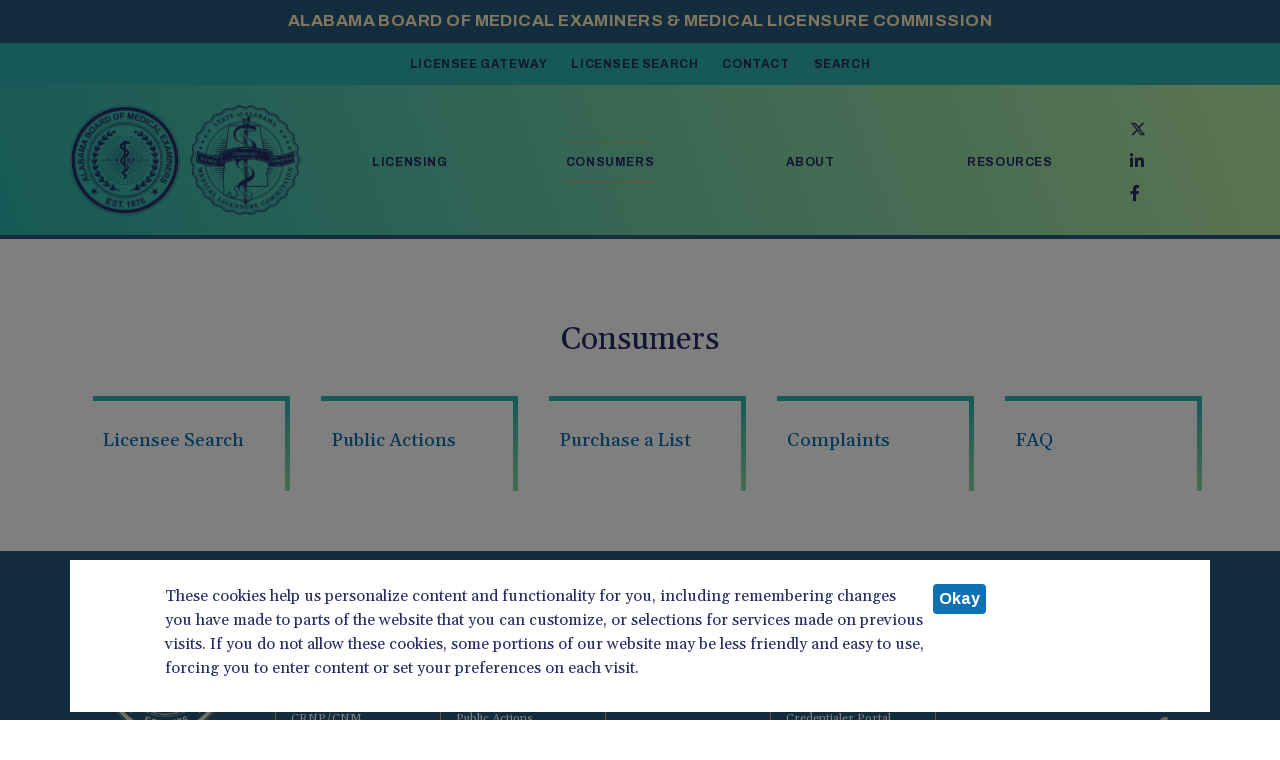

--- FILE ---
content_type: text/html; charset=UTF-8
request_url: https://www.albme.gov/consumers/
body_size: 5568
content:
<!DOCTYPE html>
<html lang="en">
<head>
    
        	<title>Consumers | Alabama Board of Medical Examiners & Medical Licensure Commission</title>
            
  			
        
    <meta name="Author" content="Alabama Board of Medical Examiners & Medical Licensure Commission" />
    
    <!-- template meta -->
    <meta charset="UTF-8">
    <meta name="referrer" content="always" />
    <meta http-equiv="X-UA-Compatible" content="IE=edge" />
    <meta name="viewport" content="width=device-width, initial-scale=1" />
    <meta name="mobile-web-app-capable" content="yes">
	<meta name="apple-mobile-web-app-capable" content="yes">
	<meta name="apple-mobile-web-app-title" content="Alabama Board of Medical Examiners & Medical Licensure Commission">
    <meta name="lanugage" content="en-US" />
    
    <!-- og protocal -->
    <meta property="og:site_name" content="Alabama Board of Medical Examiners & Medical Licensure Commission" />
    <meta property="og:title" content="Alabama Board of Medical Examiners & Medical Licensure Commission" />
    <meta property="og:description" content="Alabama Board of Medical Examiners & Medical Licensure Commission" />
    <meta property="og:type" content="website" />
    <meta property="og:image" content="https://www.albme.gov/assets/media/favicon/192x192.png" />
    <meta property="og:url" content="https://www.albme.gov/" />

    <meta name="twitter:card" content="summary_large_image" >
    <meta name="twitter:site" content="Alabama Board of Medical Examiners & Medical Licensure Commission" >
    <meta name="twitter:creator" content="Alabama Board of Medical Examiners & Medical Licensure Commission" >
    <meta name="twitter:domain" content="https://www.albme.gov/" >
    <meta name="twitter:url" content="https://www.albme.gov/consumers/" >
    <meta name="twitter:maxage" content="720" >
    <meta name="twitter:title" content="Alabama Board of Medical Examiners & Medical Licensure Commission" >
    <meta name="twitter:description" content="" >
    <meta name="twitter:image" content="https://www.albme.gov/assets/media/favicon/192x192.png" />
    
    <!-- icons -->
    <link rel="icon" type="image/png" sizes="16x16" href="/assets/media/favicon/16x16.png">
    <link rel="icon" type="image/png" sizes="32x32" href="/assets/media/favicon/32x32.png">
    <link rel="icon" type="image/png" sizes="96x96" href="/assets/media/favicon/96x96.png">
    <link rel="icon" type="image/png" sizes="192x192" href="/assets/media/favicon/192x192.png">

    <link rel="apple-touch-icon" sizes="120x120" href="/assets/media/favicon/120x120.png">
    <link rel="apple-touch-icon" sizes="152x152" href="/assets/media/favicon/152x152.png">
    <link rel="apple-touch-icon" sizes="167x167" href="/assets/media/favicon/167x167.png">
    <link rel="apple-touch-icon" sizes="180x180" href="/assets/media/favicon/180x180.png">
    
    <!-- ms config -->
    <meta name="msapplication-TileColor" content="#ffffff">
    <meta name="msapplication-TileImage" content="/assets/media/favicon/144x144.png">
    <meta name="msapplication-config" content="/assets/media/browserconfig.xml">
    <meta name="theme-color" content="#ffffff">
    <script type="application/ld+json">
    {
        "@context": "http://schema.org",
        "@type": "Organization",
        "name": "Alabama Board of Medical Examiners & Medical Licensure Commission",
        "url": "https://www.albme.gov/",
        "logo": "https://albme.org/assets/media/favicon/192x192.png",
        "sameAs": [
            "https://www.linkedin.com/company/alabama-state-board-of-medical-examiners/",
            "https://twitter.com/AlaMedBd",
            "https://www.youtube.com/channel/UCNUDsIk1SuuNTFbzOTN92-g",
            "https://www.facebook.com/profile.php?id=61553893460323"
        ]
    }
    </script>
    <script type="application/ld+json">
    {
        "@context": "http://schema.org",
        "@type": "Website",
        "name": "Alabama Board of Medical Examiners & Medical Licensure Commission",
        "alternateName": "Alabama Board of Medical Examiners & Medical Licensure Commission",
        "url": "https://www.albme.gov/"
    }
    </script>
    
    <link href="https://fonts.googleapis.com/css2?family=Archivo:ital,wght@0,400;0,500;0,600;0,700;1,400;1,500;1,600;1,700&family=Gelasio:ital,wght@0,400;0,500;0,600;0,700;1,400;1,500;1,600;1,700&display=swap" rel="stylesheet">
    
    <!-- Bootstrap -->
    <link rel="stylesheet" type="text/css" href="/assets/css/all.min.css?v=20230912" />
    <link rel="stylesheet" type="text/css" href="/assets/js/mmenu/mmenu-light.css" />
    <link rel="stylesheet" type="text/css" href="/assets/css/style.css?v=20241106" />
    
    <script type="text/javascript" src="/assets/js/jquery.min.js"></script>
    <script type="text/javascript" src="/assets/js/popper.min.js"></script>
    <script type="text/javascript" src="/assets/js/bootstrap.min.js"></script>
    <script type="text/javascript" src="/assets/js/mmenu/mmenu-light.polyfills.js"></script>
    <script type="text/javascript" src="/assets/js/mmenu/mmenu-light.js"></script>
    <script type="text/javascript" src="/assets/js/main.js"></script>
    
    <!-- Google Tag Manager -->
    <script>(function(w,d,s,l,i){w[l]=w[l]||[];w[l].push({'gtm.start':
    new Date().getTime(),event:'gtm.js'});var f=d.getElementsByTagName(s)[0],
    j=d.createElement(s),dl=l!='dataLayer'?'&l='+l:'';j.async=true;j.src=
    'https://www.googletagmanager.com/gtm.js?id='+i+dl;f.parentNode.insertBefore(j,f);
    })(window,document,'script','dataLayer','GTM-T8V2W3K');</script>
    <!-- End Google Tag Manager -->
</head>
<body class="interior-page consumers-section  consumers -consumers">
<!-- Google Tag Manager (noscript) -->
<noscript><iframe src="https://www.googletagmanager.com/ns.html?id=GTM-T8V2W3K"
height="0" width="0" style="display:none;visibility:hidden"></iframe></noscript>
<!-- End Google Tag Manager (noscript) -->
    <div class="bg-gradient-green border-bottom-blue"><header>
        <div class="bg-dark-blue d-none d-md-block"><div class="container"><div class="row py-4">
            <div class="col-12 text-center  text-uppercase px-0">
                <abbr title="Alabama Board of Medical Examiners & Medical Licensure Commission"><span>ALBME</span></abbr>
            </div>
        </div></div></div>
        <div class="bg-light-green"><div class="container"><div class="row py-4">
            <div class="col-12 text-center col-xs-5 text-sm-left col-md-8 col-lg-12 text-lg-center col-xl-7 text-xl-left text-uppercase">
                <a class="icon-mobile-open d-lg-none"><i class="fas fa-bars"></i></a>
            </div>
            <div class="col-12 text-right col-xs-7 col-md-4 col-lg-12 d-lg-flex justify-content-lg-center text-md-center">
                <a href="https://dashboard.albme.gov" target="_blank" aria-label="Albme Dashboard (opens in a new tab)" class="mr-2 mx-md-4">Licensee Gateway</a>
                <a href="/consumers/licensee-search/" target="_blank" aria-label="Licensee Search (opens in a new tab)" class="d-none d-lg-flex mx-4">Licensee Search</a>
                <a href="/contact" class="d-none d-lg-flex mx-4">Contact</a>
                <a href="/search" class="ml-2 mx-md-4"><i class="fas fa-search d-lg-none"></i><span class="d-none d-lg-flex">Search</span></a>
            </div>
        </div></div></div>
        <div id="nav-banner" ><div class="container-xl"><div class="row">
            <h1 class="logo d-flex flex-row flex-lg-column flex-xl-row">
                <a href="https://www.albme.gov/" class="albme"><span>Alabama Board of Medical Examiners & Medical Licensure Commission</span></a>
                <a href="https://www.albme.gov/" class="mlc"><span>Alabama Board of Medical Examiners & Medical Licensure Commission</span></a>
            </h1>
            <nav id="mainMenu" role="navigation" aria-label="Main Menu">
                <div id="nav-instructions" class="sr-only">Press enter to open menu items. Press down arrow to move through the drop down and press the tab key inside the drop down to go to the sub menus.</div>
                <div class="bg-light-green nav-mobile-icons fixed-top d-md-none">
                        <a class="icon-close"><i class="fas fa-times"></i></a>
                        <a href="/search" class="float-right"><i class="fas fa-search"></i></a>
                </div> 
                <ul aria-haspopup="true">
                <li class="level-1 first" id="nav-sub-licensing"><a href="/licensing/">Licensing</a>
<ul>
<li class="level-2 first" id="nav-sub-licensing-md-do"><a href="/licensing/md-do/">MD/DO</a>
<ul>
<li class="level-3 first" id="nav-sub-licensing-md-do-license-types"><a href="/licensing/md-do/license-types/">License Types</a>
<ul>
<li class="level-4 first" id="nav-sub-licensing-md-do-license-types-full-license"><a href="/licensing/md-do/license-types/full-license/">Full License</a></li>
<li class="level-4" id="nav-sub-licensing-md-do-license-types-interstate-medical-licensure-compact"><a href="/licensing/md-do/license-types/interstate-medical-licensure-compact/">License Via Interstate Medical Licensure Compact</a></li>
<li class="level-4" id="nav-sub-licensing-md-do-license-types-limited-license"><a href="/licensing/md-do/license-types/limited-license/">Limited License</a></li>
<li class="level-4" id="nav-sub-licensing-md-do-license-types-retired-senior-volunteer"><a href="/licensing/md-do/license-types/retired-senior-volunteer/">Retired Senior Volunteer License</a></li>
<li class="level-4 last" id="nav-sub-licensing-md-do-license-types-special-purpose-license"><a href="/licensing/md-do/license-types/special-purpose-license/">Special Purpose License</a></li>
</ul>
</li>
<li class="level-3" id="nav-sub-licensing-md-do-registrations"><a href="/licensing/md-do/registrations/">Registrations/Permits</a>
<ul>
<li class="level-4 first" id="nav-sub-licensing-md-do-registrations-acsc"><a href="/licensing/md-do/registrations/acsc/">ACSC</a></li>
<li class="level-4" id="nav-sub-licensing-md-do-registrations-bridge-year-graduate"><a href="/licensing/md-do/registrations/bridge-year-graduate/">Bridge Year Graduate</a></li>
<li class="level-4" id="nav-sub-licensing-md-do-registrations-collaborative-pharmacy-practice"><a href="/licensing/md-do/registrations/collaborative-pharmacy-practice/">Collaborative Pharmacy Practice</a></li>
<li class="level-4" id="nav-sub-licensing-md-do-registrations-dispensing-physicians"><a href="/licensing/md-do/registrations/dispensing-physicians/">Dispensing Physicians</a></li>
<li class="level-4" id="nav-sub-licensing-md-do-registrations-medical-cannabis"><a href="/licensing/md-do/registrations/medical-cannabis/">Medical Cannabis</a></li>
<li class="level-4" id="nav-sub-licensing-md-do-registrations-office-based-surgery"><a href="/licensing/md-do/registrations/office-based-surgery/">Office-Based Surgery</a></li>
<li class="level-4" id="nav-sub-licensing-md-do-registrations-pain-management"><a href="/licensing/md-do/registrations/pain-management/">Pain Management</a></li>
<li class="level-4 last" id="nav-sub-licensing-md-do-registrations-use-of-lasers"><a href="/licensing/md-do/registrations/use-of-lasers/">Use of Lasers and Other Modalities</a></li>
</ul>
</li>
<li class="level-3 last" id="nav-sub-licensing-md-do-licensing-md-do-license-renewals"><a href="/licensing/md-do/licensing-md-do-license-renewals/">Renewals</a></li>
</ul>
</li>
<li class="level-2" id="nav-sub-licensing-crnp-cnm"><a href="/licensing/crnp-cnm/">CRNP/CNM</a>
<ul>
<li class="level-3 first" id="nav-sub-licensing-crnp-cnm-collaboration"><a href="/licensing/crnp-cnm/collaboration/">Collaboration</a></li>
<li class="level-3" id="nav-sub-licensing-crnp-cnm-qacsc"><a href="/licensing/crnp-cnm/qacsc/">QACSC</a></li>
<li class="level-3" id="nav-sub-licensing-crnp-cnm-lpsp"><a href="/licensing/crnp-cnm/lpsp/">LPSP</a></li>
<li class="level-3 last" id="nav-sub-licensing-crnp-cnm-additional-specialty-skills-all-apps"><a href="/licensing/crnp-cnm/additional-specialty-skills-all-apps/">Additional/ Specialty Skills</a></li>
</ul>
</li>
<li class="level-2" id="nav-sub-licensing-pa-aa"><a href="/licensing/pa-aa/">PA/AA</a>
<ul>
<li class="level-3 first" id="nav-sub-licensing-pa-aa-license-registration"><a href="/licensing/pa-aa/license-registration/">License/Registration</a></li>
<li class="level-3" id="nav-sub-licensing-pa-aa-qacsc"><a href="/licensing/pa-aa/qacsc/">QACSC</a></li>
<li class="level-3" id="nav-sub-licensing-pa-aa-lpsp"><a href="/licensing/pa-aa/lpsp/">LPSP</a></li>
<li class="level-3" id="nav-sub-licensing-pa-aa-physician-assistants-advisory-committee"><a href="/licensing/pa-aa/physician-assistants-advisory-committee/">Physician Assistants&#039; Advisory Committee</a></li>
</ul>
</li>
</ul>
</li>
<li class="level-1 active" id="nav-sub-consumers"><a href="/consumers/">Consumers</a>
<ul>
<li class="level-2 first" id="nav-sub-consumers-licensee-search"><a href="/consumers/licensee-search/">Licensee Search</a></li>
<li class="level-2" id="nav-sub-consumers-public-actions"><a href="/consumers/public-actions/">Public Actions</a></li>
<li class="level-2" id="nav-sub-consumers-purchase-a-list"><a href="/consumers/purchase-a-list/">Purchase a Data List</a></li>
<li class="level-2" id="nav-sub-consumers-complaints"><a href="/consumers/complaints/">Complaints</a></li>
<li class="level-2" id="nav-sub-consumers-publicrecords"><a href="/consumers/publicrecords/">Public Records</a></li>
</ul>
</li>
<li class="level-1" id="nav-sub-about"><a href="/about/">About</a>
<ul>
<li class="level-2 first" id="nav-sub-about-board-of-medical-examiners"><a href="/about/board-of-medical-examiners/">Alabama Board of Medical Examiners</a>
<ul>
<li class="level-3 first" id="nav-sub-about-board-of-medical-examiners-board-members"><a href="/about/board-of-medical-examiners/board-members/">Members and Officers</a></li>
<li class="level-3" id="nav-sub-about-board-of-medical-examiners-meetings"><a href="/about/board-of-medical-examiners/meetings/">Meetings and Financials</a></li>
<li class="level-3 last" id="nav-sub-about-board-of-medical-examiners-staff"><a href="/about/board-of-medical-examiners/staff/">Staff</a></li>
</ul>
</li>
<li class="level-2" id="nav-sub-about-medical-licensure-commission"><a href="/about/medical-licensure-commission/">Alabama Medical Licensure Commission</a>
<ul>
<li class="level-3 first" id="nav-sub-about-medical-licensure-commission-commission-members"><a href="/about/medical-licensure-commission/commission-members/">Members and Officers</a></li>
<li class="level-3" id="nav-sub-about-medical-licensure-commission-meetings"><a href="/about/medical-licensure-commission/meetings/">Meetings and Financials</a></li>
<li class="level-3 last" id="nav-sub-about-medical-licensure-commission-staff"><a href="/about/medical-licensure-commission/staff/">Staff</a></li>
</ul>
</li>
<li class="level-2" id="nav-sub-about-careers"><a href="/about/careers/">Careers</a></li>
<li class="level-2 last" id="nav-sub-about-annual-reports"><a href="/about/annual-reports/">Annual Reports</a></li>
</ul>
</li>
<li class="level-1" id="nav-sub-resources"><a href="/resources/">Resources</a>
<ul>
<li class="level-2 first" id="nav-sub-resources-licensee-services"><a href="/resources/licensee-services/">Licensee Services</a></li>
<li class="level-2" id="nav-sub-resources-credentialer-portal"><a href="/resources/credentialer-portal/">Credentialer Portal</a></li>
<li class="level-2" id="nav-sub-resources-medical-digest"><a href="/resources/medical-digest/">Medical Digest</a></li>
<li class="level-2" id="nav-sub-resources-legal"><a href="/resources/legal/">Rules and Laws</a></li>
<li class="level-2" id="nav-sub-resources-licensees"><a href="/resources/licensees/">Licensees</a>
<ul>
<li class="level-3 first" id="nav-sub-resources-licensees-continuing-medical-education"><a href="/resources/licensees/continuing-medical-education/">Continuing Medical Education</a></li>
<li class="level-3" id="nav-sub-resources-licensees-informational-resources"><a href="/resources/licensees/informational-resources/">Informational Resources</a></li>
<li class="level-3" id="nav-sub-resources-licensees-investigations-misconduct"><a href="/resources/licensees/investigations-misconduct/">Investigations &amp; Misconduct</a></li>
<li class="level-3" id="nav-sub-resources-licensees-medical-records"><a href="/resources/licensees/medical-records/">Medical Records &amp; Patient Notification</a></li>
<li class="level-3" id="nav-sub-resources-licensees-practice-issues"><a href="/resources/licensees/practice-issues/">Practice Issues &amp; Opinions</a></li>
<li class="level-3" id="nav-sub-resources-licensees-prescribing-issues"><a href="/resources/licensees/prescribing-issues/">Prescribing</a></li>
<li class="level-3" id="nav-sub-resources-licensees-reporting"><a href="/resources/licensees/reporting/">Reporting</a></li>
<li class="level-3 last" id="nav-sub-resources-licensees-telemedicine"><a href="/resources/licensees/telemedicine/">Telemedicine</a></li>
</ul>
</li>
<li class="level-2 last" id="nav-sub-resources-written-verifications"><a href="/resources/written-verifications/">Request a Verification</a></li>
</ul>
</li>
<li class="level-1 last" id="nav-sub-contact"><a href="/contact/">Contact</a></li>

                </ul>
                <div class="nav-mobile-icons nav-social-icons  text-center ">
                    <a href="//x.com/AlaMedBd" target="_blank" aria-label="AlaMedBd on X.com (opens in a new tab)" class="social-icons icon-twitter"><i class="fab fa-x-twitter"></i></a>
                    <a href="//www.linkedin.com/company/alabama-state-board-of-medical-examiners/" target="_blank" aria-label="AlaMedBd on Linkedin (opens in a new tab)" class="social-icons icon-linkedin"><i class="fab fa-linkedin-in"></i></a> 
                    <a href="//www.facebook.com/profile.php?id=61553893460323" target="_blank" aria-label="AlaMedBd on Facebook (opens in a new tab)" class="social-icons icon-facebook-f"><i class="fab fa-facebook-f"></i></a>
                </div>
            </nav>
        </div></div></div>
    </header>
    
    </div>
    <main class="content">
        
    
        

        <div class="container-xl"><div class="row py-5">
            <div class="col-12"> 
                
                <h1 class="text-center">Consumers</h1>
            </div>
        </div></div>
        
        <section>
            
            
            
            
            
            
            
            
            <div class="container-xl cards"><div class="row justify-content-center">
                <div class="card col-12 col-md-4 col-lg-3 col-xl">
                    <div class="card-body">
                        
                        
                        <h4><a class="stretched-link" href="https://www.albme.gov/consumers/licensee-search">Licensee Search</a></h4>
                    </div>
                </div><div class="card col-12 col-md-4 col-lg-3 col-xl">
                    <div class="card-body">
                        
                        
                        <h4><a class="stretched-link" href="https://www.albme.gov/consumers/public-actions">Public Actions</a></h4>
                    </div>
                </div><div class="card col-12 col-md-4 col-lg-3 col-xl">
                    <div class="card-body">
                        
                        
                        <h4><a class="stretched-link" href="https://www.albme.gov/consumers/purchase-a-list">Purchase a&nbsp;List</a></h4>
                    </div>
                </div><div class="card col-12 col-md-4 col-lg-3 col-xl">
                    <div class="card-body">
                        
                        
                        <h4><a class="stretched-link" href="https://www.albme.gov/licensing/md-do/registrations/medical-cannabis">Complaints</a></h4>
                    </div>
                </div><div class="card col-12 col-md-4 col-lg-3 col-xl">
                    <div class="card-body">
                        
                        
                        <h4><a class="stretched-link" href="https://www.albme.gov/consumers/publicrecords">FAQ</a></h4>
                    </div>
                </div>
            </div></div>
            
            
            
            
            
        </section>
      
          
        
    
    
    </main>
    <footer class="bg-dark-blue"><div class="container-fluid container-md">
        <div class="row">
            <div class="col-12 d-flex col-md-5 col-lg-2 py-5 py-md-0 d-flex flex-lg-column justify-content-center justify-content-lg-start">
                <a href="/" class="logo"><img src="/assets/images/albme-logo-tan.png" alt="Alabama Board of Medical Examiners & Medical Licensure Commission" class="mx-auto" /></a>
                <a href="/" class="logo"><img src="/assets/images/mlc-logo-tan.png" alt="Alabama Board of Medical Examiners & Medical Licensure Commission" class="mx-auto" /></a>
            </div>
            <nav class="col-12 d-none col-lg-9 d-lg-flex pb-5">
                <ul class="d-flex w-100 align-items-stretch">
                    <li class="first"><a href="/licensing/">Licensing</a>
<ul>
<li class="first"><a href="/licensing/md-do/">MD/DO</a></li>
<li><a href="/licensing/crnp-cnm/">CRNP/CNM</a></li>
<li><a href="/licensing/pa-aa/">PA/AA</a></li>
</ul>
</li>
<li class="here"><a href="/consumers/">Consumers</a>
<ul>
<li class="first"><a href="/consumers/licensee-search/">Licensee Search</a></li>
<li><a href="/consumers/public-actions/">Public Actions</a></li>
<li><a href="/consumers/purchase-a-list/">Purchase a Data List</a></li>
<li><a href="/consumers/complaints/">Complaints</a></li>
<li><a href="/consumers/publicrecords/">Public Records</a></li>
</ul>
</li>
<li><a href="/about/">About</a>
<ul>
<li class="first"><a href="/about/board-of-medical-examiners/">Alabama Board of Medical Examiners</a></li>
<li><a href="/about/medical-licensure-commission/">Alabama Medical Licensure Commission</a></li>
<li><a href="/about/careers/">Careers</a></li>
<li class="last"><a href="/about/annual-reports/">Annual Reports</a></li>
</ul>
</li>
<li><a href="/resources/">Resources</a>
<ul>
<li class="first"><a href="/resources/licensee-services/">Licensee Services</a></li>
<li><a href="/resources/credentialer-portal/">Credentialer Portal</a></li>
<li><a href="/resources/medical-digest/">Medical Digest</a></li>
<li><a href="/resources/legal/">Rules and Laws</a></li>
<li><a href="/resources/licensees/">Licensees</a></li>
<li class="last"><a href="/resources/written-verifications/">Request a Verification</a></li>
</ul>
</li>
<li class="last"><a href="/contact/">Contact</a></li>

                </ul>
            </nav>
            <div class="col-12 col-md-4 offset-md-3 col-lg-1 offset-lg-0 py-5 py-md-0 text-center">
                <a href="//x.com/AlaMedBd" target="_blank" aria-label="AlaMedBd on X.com (opens in a new tab)" class="social-icons icon-twitter"><i class="fab fa-x-twitter"></i></a> 
                <a href="//www.linkedin.com/company/alabama-state-board-of-medical-examiners/" target="_blank" aria-label="AlaMedBd on Linkedin (opens in a new tab)" class="social-icons icon-linkedin"><i class="fab fa-linkedin-in"></i></a>
                <a href="//www.facebook.com/profile.php?id=61553893460323" target="_blank" aria-label="AlaMedBd on Facebook (opens in a new tab)" class="social-icons icon-facebook-f"><i class="fab fa-facebook-f"></i></a>
            </div>
        </div>
        <div class="row">
            <p class="col-12 text-center col-lg-8 offset-lg-1 py-5 pb-lg-0"><strong>Copyright 2026 <br class="d-md-none"/> Alabama Board of Medical Examiners & Medical Licensure Commission</strong></p>
            <p class="col-12 text-center col-lg-2 pt-lg-5"><a href="/privacy-policy"><strong>Privacy Policy </strong></a></p>
        </div>
    </div></footer>
	<div id="consent" class="" style="animation-name: onetrust-fade-in; animation-duration: 400ms; animation-timing-function: ease-in-out; background: rgba(0,0,0,0.5);z-index: 999; width: 100%; height: 100%; overflow: hidden; position: fixed; top: 0; bottom: 0; left: 0; ">
	<script>var consent = true;</script>
		<form method="post" action="https://www.albme.gov/consumers"  >
<div class='hiddenFields'>
<input type="hidden" name="ACT" value="9" />
<input type="hidden" name="RET" value="2D6+ejDk0ow4X2ko7OGbZtmziIUoC6eBaO1Re+iYTCA=" />
<input type="hidden" name="consent_names" value="tH59w4pQeRiNlTSr/8eDMaw8ia8eEhrM7dX8uiMwySs=" />
<input type="hidden" name="site_id" value="1" />
<input type="hidden" name="csrf_token" value="8583044576e72e8289c62ae24039b0c6f8291c70" />
</div>

<div style="position: absolute; bottom: 0; left: 0; right: 0; width: 100%;"><div class="container"><div class="form-group row" style="background: #fff;">
		
		<script> consent = false;</script>
		<div class="col-12 px-5 col-md-8 offset-md-1 px-md-0 py-5">
		<p>These cookies help us personalize content and functionality for you, including remembering changes you have made to parts of the website that you can customize, or selections for services made on previous visits. If you do not allow these cookies, some portions of our website may be less friendly and easy to use, forcing you to enter content or set your preferences on each visit.</p>
		<input type="hidden" name="cookie_user" value="y">
		</div>
		
		
		<div class="col-12 px-5 col-md-3 px-md-3 pb-5 py-md-5 "><button type="submit" name="submit" value="Agree" class="btn btn-primary">Okay</button></div>
        </div></div></div></form>
	<script>
		if( consent ){
			document.getElementById("consent").style.visibility = "hidden";
		}
	</script>
    
	</div>
    <script> (function(){ var s = document.createElement('script'); var h = document.querySelector('head') || document.body; s.src = 'https://acsbapp.com/apps/app/dist/js/app.js'; s.async = true; s.onload = function(){ acsbJS.init({ statementLink : '', footerHtml : '', hideMobile : false, hideTrigger : false, disableBgProcess : false, language : 'en', position : 'left', leadColor : '#262d65', triggerColor : '#262d65', triggerRadius : '50%', triggerPositionX : 'right', triggerPositionY : 'bottom', triggerIcon : 'people', triggerSize : 'small', triggerOffsetX : 20, triggerOffsetY : 20, mobile : { triggerSize : 'small', triggerPositionX : 'right', triggerPositionY : 'bottom', triggerOffsetX : 10, triggerOffsetY : 10, triggerRadius : '50%' } }); }; h.appendChild(s); })(); </script>
</body>
</html>

--- FILE ---
content_type: text/css
request_url: https://www.albme.gov/assets/css/style.css?v=20241106
body_size: 28178
content:
/* html5 reset stylesheet */
html, body, div, span, object, iframe,
h1, h2, h3, h4, h5, h6, p, blockquote, pre,
abbr, address, cite, code,
del, dfn, em, img, ins, kbd, q, samp,
small, strong, sub, sup, var,
b, i,
dl, dt, dd, ol, ul, li,
fieldset, form, label, legend,
table, caption, tbody, tfoot, thead, tr, th, td,
article, aside, canvas, details, figcaption, figure,
footer, header, hgroup, menu, nav, section, summary,
time, mark, audio, video {
  margin: 0;
  padding: 0;
  border: 0;
  outline: 0;
  font-size: 100%;
  vertical-align: baseline;
  background: transparent; }

body {
  line-height: 1; }

article, aside, details, figcaption, figure,
footer, header, hgroup, menu, nav, section {
  display: block; }

nav ul {
  list-style: none; }

blockquote, q {
  quotes: none; }

blockquote:before, blockquote:after,
q:before, q:after {
  content: '';
  content: none; }

a {
  margin: 0;
  padding: 0;
  font-size: 100%;
  vertical-align: baseline;
  background: transparent; }

/* change colours to suit your needs */
ins {
  text-decoration: none; }

/* change colours to suit your needs */
mark {
  font-style: italic;
  font-weight: bold; }

del {
  text-decoration: line-through; }

abbr[title], dfn[title] {
  border-bottom: none;
  cursor: help; }

table {
  border-collapse: collapse;
  border-spacing: 0; }

/* change border colour to suit your needs */
hr {
  display: block;
  height: 1px;
  border: 0;
  margin: 1em 0;
  padding: 0; }

input, select {
  vertical-align: middle; }

/* Scss Document */
/*!
 * Bootstrap v4.5.2 (https://getbootstrap.com/)
 * Copyright 2011-2020 The Bootstrap Authors
 * Copyright 2011-2020 Twitter, Inc.
 * Licensed under MIT (https://github.com/twbs/bootstrap/blob/main/LICENSE)
 */
:root {
  --blue: #0E71B1;
  --indigo: #285A7D;
  --purple: #262D65;
  --pink: #e83e8c;
  --red: #DA2615;
  --orange: #ECA93A;
  --yellow: #FFF1BE;
  --green: #28a745;
  --teal: #2DB4AE;
  --cyan: #285A7D;
  --white: #FFF;
  --gray: #C7A86A;
  --gray-dark: #B18B48;
  --primary: #0E71B1;
  --secondary: #C7A86A;
  --success: #28a745;
  --info: #285A7D;
  --warning: #FFF1BE;
  --danger: #DA2615;
  --light: #FFF1BE;
  --dark: #B18B48;
  --breakpoint-xxs: 0;
  --breakpoint-xs: 320px;
  --breakpoint-sm: 480px;
  --breakpoint-md: 768px;
  --breakpoint-lg: 992px;
  --breakpoint-xl: 1200px;
  --font-family-sans-serif: "Archivo", sans-serif;
  --font-family-monospace: "Gelasio", serif; }

*,
*::before,
*::after {
  box-sizing: border-box; }

html {
  font-family: sans-serif;
  line-height: 1.15;
  -webkit-text-size-adjust: 100%;
  -webkit-tap-highlight-color: rgba(155, 110, 39, 0); }

article, aside, figcaption, figure, footer, header, hgroup, main, nav, section {
  display: block; }

body {
  margin: 0;
  font-family: "Archivo", sans-serif;
  font-size: 2rem;
  font-weight: 400;
  line-height: 1.5;
  color: #262D65;
  text-align: left;
  background-color: #FFF; }

[tabindex="-1"]:focus:not(:focus-visible) {
  outline: 0 !important; }

hr {
  box-sizing: content-box;
  height: 0;
  overflow: visible; }

h1, h2, h3, h4, h5, h6 {
  margin-top: 0;
  margin-bottom: 0.5rem; }

p {
  margin-top: 0;
  margin-bottom: 1rem; }

abbr[title],
abbr[data-original-title] {
  text-decoration: underline;
  text-decoration: underline dotted;
  cursor: help;
  border-bottom: 0;
  text-decoration-skip-ink: none; }

address {
  margin-bottom: 1rem;
  font-style: normal;
  line-height: inherit; }

main ol,
main ul,
main dl {
  margin-top: 1.25rem;
  margin-bottom: 1rem; 
  margin-left:5rem;}

main ol ol,
main ul ul,
main ol ul,
main ul ol {
  margin-bottom: 0; }

dt {
  font-weight: 700; }

dd {
  margin-bottom: .5rem;
  margin-left: 0; }

blockquote {
  margin: 0 0 1rem; }

b,
strong {
  font-weight: bolder; }

small {
  font-size: 80%; }

sub,
sup {
  position: relative;
  font-size: 75%;
  line-height: 0;
  vertical-align: baseline; }

sub {
  bottom: -.25em; }

sup {
  top: -.5em; }

a {
  color: #0E71B1;
  text-decoration: none;
  background-color: transparent; }
  a:hover {
    color: #08446a;
    text-decoration: underline; }

a:not([href]):not([class]) {
  color: inherit;
  text-decoration: none; }
  a:not([href]):not([class]):hover {
    color: inherit;
    text-decoration: none; }

pre,
code,
kbd,
samp {
  font-family: "Gelasio", serif;
  font-size: 1em; }

pre {
  margin-top: 0;
  margin-bottom: 1rem;
  overflow: auto;
  -ms-overflow-style: scrollbar; }

figure {
  margin: 0 0 1rem; }

img {
  vertical-align: middle;
  border-style: none; }

svg {
  overflow: hidden;
  vertical-align: middle; }

table {
  border-collapse: collapse; }

caption {
  padding-top: 0.75rem;
  padding-bottom: 0.75rem;
  color: #C7A86A;
  text-align: left;
  caption-side: bottom; }

th {
  text-align: inherit; }

label {
  display: inline-block;
  margin-bottom: 0.5rem; }

button {
  border-radius: 0; }

button:focus {
  outline: 1px dotted;
  outline: 5px auto -webkit-focus-ring-color; }

input,
button,
select,
optgroup,
textarea {
  margin: 0;
  font-family: inherit;
  font-size: inherit;
  line-height: inherit; }

button,
input {
  overflow: visible; }

button,
select {
  text-transform: none; }

[role="button"] {
  cursor: pointer; }

select {
  word-wrap: normal; }

button,
[type="button"],
[type="reset"],
[type="submit"] {
  -webkit-appearance: button; }

button:not(:disabled),
[type="button"]:not(:disabled),
[type="reset"]:not(:disabled),
[type="submit"]:not(:disabled) {
  cursor: pointer; }

button::-moz-focus-inner,
[type="button"]::-moz-focus-inner,
[type="reset"]::-moz-focus-inner,
[type="submit"]::-moz-focus-inner {
  padding: 0;
  border-style: none; }

input[type="radio"],
input[type="checkbox"] {
  box-sizing: border-box;
  padding: 0; }

textarea {
  overflow: auto;
  resize: vertical; }

fieldset {
  min-width: 0;
  padding: 0;
  margin: 0;
  border: 0; }

legend {
  display: block;
  width: 100%;
  max-width: 100%;
  padding: 0;
  margin-bottom: .5rem;
  font-size: 1.5rem;
  line-height: inherit;
  color: inherit;
  white-space: normal; }

progress {
  vertical-align: baseline; }

[type="number"]::-webkit-inner-spin-button,
[type="number"]::-webkit-outer-spin-button {
  height: auto; }

[type="search"] {
  outline-offset: -2px;
  -webkit-appearance: none; }

[type="search"]::-webkit-search-decoration {
  -webkit-appearance: none; }

::-webkit-file-upload-button {
  font: inherit;
  -webkit-appearance: button; }

output {
  display: inline-block; }

summary {
  display: list-item;
  cursor: pointer; }

template {
  display: none; }

[hidden] {
  display: none !important; }

h1, h2, h3, h4, h5, h6,
.h1, .h2, .h3, .h4, .h5, .h6 {
  margin-bottom: 0.5rem;
  font-weight: 500;
  line-height: 1.2; }

h1, .h1 {
  font-size: 5rem; }

h2, .h2 {
  font-size: 4rem; }

h3, .h3 {
  font-size: 3.5rem; }

h4, .h4 {
  font-size: 3rem; }

h5, .h5 {
  font-size: 2.5rem; }

h6, .h6 {
  font-size: 2rem; }

.lead {
  font-size: 2.5rem;
  font-weight: 300; }

.display-1 {
  font-size: 6rem;
  font-weight: 300;
  line-height: 1.2; }

.display-2 {
  font-size: 5.5rem;
  font-weight: 300;
  line-height: 1.2; }

.display-3 {
  font-size: 4.5rem;
  font-weight: 300;
  line-height: 1.2; }

.display-4 {
  font-size: 3.5rem;
  font-weight: 300;
  line-height: 1.2; }

hr {
  margin-top: 1rem;
  margin-bottom: 1rem;
  border: 0;
  border-top: 1px solid #CCA964; }

small,
.small {
  font-size: 80%;
  font-weight: 400; }

mark,
.mark {
  padding: 0.2em;
  background-color: #fcf8e3; }

.list-unstyled {
  padding-left: 0;
  list-style: none; }

.list-inline {
  padding-left: 0;
  list-style: none; }

.list-inline-item {
  display: inline-block; }
  .list-inline-item:not(:last-child) {
    margin-right: 0.5rem; }

.initialism {
  font-size: 90%;
  text-transform: uppercase; }

.blockquote {
  margin-bottom: 1rem;
  font-size: 2.5rem; }

.blockquote-footer {
  display: block;
  font-size: 80%;
  color: #C7A86A; }
  .blockquote-footer::before {
    content: "\2014\00A0"; }

.img-fluid {
  max-width: 100%;
  height: auto; }

.img-thumbnail {
  padding: 0.25rem;
  background-color: #FFF;
  border: 1px solid #E8D39C;
  border-radius: 0.25rem;
  max-width: 100%;
  height: auto; }

.figure {
  display: inline-block; }

.figure-img {
  margin-bottom: 0.5rem;
  line-height: 1; }

.figure-caption {
  font-size: 90%;
  color: #C7A86A; }

.container,
.container-fluid,
.container-sm,
.container-md,
.container-lg,
.container-xl {
  width: 100%;
  padding-right: 15px;
  padding-left: 15px;
  margin-right: auto;
  margin-left: auto; }

@media (min-width: 480px) {
  .container, .container-xs, .container-sm {
    max-width: 460px; } }

@media (min-width: 768px) {
  .container, .container-xs, .container-sm, .container-md {
    max-width: 720px; } }

@media (min-width: 992px) {
  .container, .container-xs, .container-sm, .container-md, .container-lg {
    max-width: 960px; } }

@media (min-width: 1200px) {
  .container, .container-xs, .container-sm, .container-md, .container-lg, .container-xl {
    max-width: 1140px; } }

.row {
  display: flex;
  flex-wrap: wrap;
  margin-right: -15px;
  margin-left: -15px; }

.no-gutters {
  margin-right: 0;
  margin-left: 0; }
  .no-gutters > .col,
  .no-gutters > [class*="col-"] {
    padding-right: 0;
    padding-left: 0; }

.col-1, .col-2, .col-3, .col-4, .col-5, .col-6, .col-7, .col-8, .col-9, .col-10, .col-11, .col-12, .col,
.col-auto, .col-xs-1, .col-xs-2, .col-xs-3, .col-xs-4, .col-xs-5, .col-xs-6, .col-xs-7, .col-xs-8, .col-xs-9, .col-xs-10, .col-xs-11, .col-xs-12, .col-xs,
.col-xs-auto, .col-sm-1, .col-sm-2, .col-sm-3, .col-sm-4, .col-sm-5, .col-sm-6, .col-sm-7, .col-sm-8, .col-sm-9, .col-sm-10, .col-sm-11, .col-sm-12, .col-sm,
.col-sm-auto, .col-md-1, .col-md-2, .col-md-3, .col-md-4, .col-md-5, .col-md-6, .col-md-7, .col-md-8, .col-md-9, .col-md-10, .col-md-11, .col-md-12, .col-md,
.col-md-auto, .col-lg-1, .col-lg-2, .col-lg-3, .col-lg-4, .col-lg-5, .col-lg-6, .col-lg-7, .col-lg-8, .col-lg-9, .col-lg-10, .col-lg-11, .col-lg-12, .col-lg,
.col-lg-auto, .col-xl-1, .col-xl-2, .col-xl-3, .col-xl-4, .col-xl-5, .col-xl-6, .col-xl-7, .col-xl-8, .col-xl-9, .col-xl-10, .col-xl-11, .col-xl-12, .col-xl,
.col-xl-auto {
  position: relative;
  width: 100%;
  padding-right: 15px;
  padding-left: 15px; }

.col {
  flex-basis: 0;
  flex-grow: 1;
  max-width: 100%; }

.row-cols-1 > * {
  flex: 0 0 100%;
  max-width: 100%; }

.row-cols-2 > * {
  flex: 0 0 50%;
  max-width: 50%; }

.row-cols-3 > * {
  flex: 0 0 33.33333%;
  max-width: 33.33333%; }

.row-cols-4 > * {
  flex: 0 0 25%;
  max-width: 25%; }

.row-cols-5 > * {
  flex: 0 0 20%;
  max-width: 20%; }

.row-cols-6 > * {
  flex: 0 0 16.66667%;
  max-width: 16.66667%; }

.col-auto {
  flex: 0 0 auto;
  width: auto;
  max-width: 100%; }

.col-1 {
  flex: 0 0 8.33333%;
  max-width: 8.33333%; }

.col-2 {
  flex: 0 0 16.66667%;
  max-width: 16.66667%; }

.col-3 {
  flex: 0 0 25%;
  max-width: 25%; }

.col-4 {
  flex: 0 0 33.33333%;
  max-width: 33.33333%; }

.col-5 {
  flex: 0 0 41.66667%;
  max-width: 41.66667%; }

.col-6 {
  flex: 0 0 50%;
  max-width: 50%; }

.col-7 {
  flex: 0 0 58.33333%;
  max-width: 58.33333%; }

.col-8 {
  flex: 0 0 66.66667%;
  max-width: 66.66667%; }

.col-9 {
  flex: 0 0 75%;
  max-width: 75%; }

.col-10 {
  flex: 0 0 83.33333%;
  max-width: 83.33333%; }

.col-11 {
  flex: 0 0 91.66667%;
  max-width: 91.66667%; }

.col-12 {
  flex: 0 0 100%;
  max-width: 100%; }

.order-first {
  order: -1; }

.order-last {
  order: 13; }

.order-0 {
  order: 0; }

.order-1 {
  order: 1; }

.order-2 {
  order: 2; }

.order-3 {
  order: 3; }

.order-4 {
  order: 4; }

.order-5 {
  order: 5; }

.order-6 {
  order: 6; }

.order-7 {
  order: 7; }

.order-8 {
  order: 8; }

.order-9 {
  order: 9; }

.order-10 {
  order: 10; }

.order-11 {
  order: 11; }

.order-12 {
  order: 12; }

.offset-1 {
  margin-left: 8.33333%; }

.offset-2 {
  margin-left: 16.66667%; }

.offset-3 {
  margin-left: 25%; }

.offset-4 {
  margin-left: 33.33333%; }

.offset-5 {
  margin-left: 41.66667%; }

.offset-6 {
  margin-left: 50%; }

.offset-7 {
  margin-left: 58.33333%; }

.offset-8 {
  margin-left: 66.66667%; }

.offset-9 {
  margin-left: 75%; }

.offset-10 {
  margin-left: 83.33333%; }

.offset-11 {
  margin-left: 91.66667%; }

@media (min-width: 320px) {
  .col-xs {
    flex-basis: 0;
    flex-grow: 1;
    max-width: 100%; }
  .row-cols-xs-1 > * {
    flex: 0 0 100%;
    max-width: 100%; }
  .row-cols-xs-2 > * {
    flex: 0 0 50%;
    max-width: 50%; }
  .row-cols-xs-3 > * {
    flex: 0 0 33.33333%;
    max-width: 33.33333%; }
  .row-cols-xs-4 > * {
    flex: 0 0 25%;
    max-width: 25%; }
  .row-cols-xs-5 > * {
    flex: 0 0 20%;
    max-width: 20%; }
  .row-cols-xs-6 > * {
    flex: 0 0 16.66667%;
    max-width: 16.66667%; }
  .col-xs-auto {
    flex: 0 0 auto;
    width: auto;
    max-width: 100%; }
  .col-xs-1 {
    flex: 0 0 8.33333%;
    max-width: 8.33333%; }
  .col-xs-2 {
    flex: 0 0 16.66667%;
    max-width: 16.66667%; }
  .col-xs-3 {
    flex: 0 0 25%;
    max-width: 25%; }
  .col-xs-4 {
    flex: 0 0 33.33333%;
    max-width: 33.33333%; }
  .col-xs-5 {
    flex: 0 0 41.66667%;
    max-width: 41.66667%; }
  .col-xs-6 {
    flex: 0 0 50%;
    max-width: 50%; }
  .col-xs-7 {
    flex: 0 0 58.33333%;
    max-width: 58.33333%; }
  .col-xs-8 {
    flex: 0 0 66.66667%;
    max-width: 66.66667%; }
  .col-xs-9 {
    flex: 0 0 75%;
    max-width: 75%; }
  .col-xs-10 {
    flex: 0 0 83.33333%;
    max-width: 83.33333%; }
  .col-xs-11 {
    flex: 0 0 91.66667%;
    max-width: 91.66667%; }
  .col-xs-12 {
    flex: 0 0 100%;
    max-width: 100%; }
  .order-xs-first {
    order: -1; }
  .order-xs-last {
    order: 13; }
  .order-xs-0 {
    order: 0; }
  .order-xs-1 {
    order: 1; }
  .order-xs-2 {
    order: 2; }
  .order-xs-3 {
    order: 3; }
  .order-xs-4 {
    order: 4; }
  .order-xs-5 {
    order: 5; }
  .order-xs-6 {
    order: 6; }
  .order-xs-7 {
    order: 7; }
  .order-xs-8 {
    order: 8; }
  .order-xs-9 {
    order: 9; }
  .order-xs-10 {
    order: 10; }
  .order-xs-11 {
    order: 11; }
  .order-xs-12 {
    order: 12; }
  .offset-xs-0 {
    margin-left: 0; }
  .offset-xs-1 {
    margin-left: 8.33333%; }
  .offset-xs-2 {
    margin-left: 16.66667%; }
  .offset-xs-3 {
    margin-left: 25%; }
  .offset-xs-4 {
    margin-left: 33.33333%; }
  .offset-xs-5 {
    margin-left: 41.66667%; }
  .offset-xs-6 {
    margin-left: 50%; }
  .offset-xs-7 {
    margin-left: 58.33333%; }
  .offset-xs-8 {
    margin-left: 66.66667%; }
  .offset-xs-9 {
    margin-left: 75%; }
  .offset-xs-10 {
    margin-left: 83.33333%; }
  .offset-xs-11 {
    margin-left: 91.66667%; } }

@media (min-width: 480px) {
  .col-sm {
    flex-basis: 0;
    flex-grow: 1;
    max-width: 100%; }
  .row-cols-sm-1 > * {
    flex: 0 0 100%;
    max-width: 100%; }
  .row-cols-sm-2 > * {
    flex: 0 0 50%;
    max-width: 50%; }
  .row-cols-sm-3 > * {
    flex: 0 0 33.33333%;
    max-width: 33.33333%; }
  .row-cols-sm-4 > * {
    flex: 0 0 25%;
    max-width: 25%; }
  .row-cols-sm-5 > * {
    flex: 0 0 20%;
    max-width: 20%; }
  .row-cols-sm-6 > * {
    flex: 0 0 16.66667%;
    max-width: 16.66667%; }
  .col-sm-auto {
    flex: 0 0 auto;
    width: auto;
    max-width: 100%; }
  .col-sm-1 {
    flex: 0 0 8.33333%;
    max-width: 8.33333%; }
  .col-sm-2 {
    flex: 0 0 16.66667%;
    max-width: 16.66667%; }
  .col-sm-3 {
    flex: 0 0 25%;
    max-width: 25%; }
  .col-sm-4 {
    flex: 0 0 33.33333%;
    max-width: 33.33333%; }
  .col-sm-5 {
    flex: 0 0 41.66667%;
    max-width: 41.66667%; }
  .col-sm-6 {
    flex: 0 0 50%;
    max-width: 50%; }
  .col-sm-7 {
    flex: 0 0 58.33333%;
    max-width: 58.33333%; }
  .col-sm-8 {
    flex: 0 0 66.66667%;
    max-width: 66.66667%; }
  .col-sm-9 {
    flex: 0 0 75%;
    max-width: 75%; }
  .col-sm-10 {
    flex: 0 0 83.33333%;
    max-width: 83.33333%; }
  .col-sm-11 {
    flex: 0 0 91.66667%;
    max-width: 91.66667%; }
  .col-sm-12 {
    flex: 0 0 100%;
    max-width: 100%; }
  .order-sm-first {
    order: -1; }
  .order-sm-last {
    order: 13; }
  .order-sm-0 {
    order: 0; }
  .order-sm-1 {
    order: 1; }
  .order-sm-2 {
    order: 2; }
  .order-sm-3 {
    order: 3; }
  .order-sm-4 {
    order: 4; }
  .order-sm-5 {
    order: 5; }
  .order-sm-6 {
    order: 6; }
  .order-sm-7 {
    order: 7; }
  .order-sm-8 {
    order: 8; }
  .order-sm-9 {
    order: 9; }
  .order-sm-10 {
    order: 10; }
  .order-sm-11 {
    order: 11; }
  .order-sm-12 {
    order: 12; }
  .offset-sm-0 {
    margin-left: 0; }
  .offset-sm-1 {
    margin-left: 8.33333%; }
  .offset-sm-2 {
    margin-left: 16.66667%; }
  .offset-sm-3 {
    margin-left: 25%; }
  .offset-sm-4 {
    margin-left: 33.33333%; }
  .offset-sm-5 {
    margin-left: 41.66667%; }
  .offset-sm-6 {
    margin-left: 50%; }
  .offset-sm-7 {
    margin-left: 58.33333%; }
  .offset-sm-8 {
    margin-left: 66.66667%; }
  .offset-sm-9 {
    margin-left: 75%; }
  .offset-sm-10 {
    margin-left: 83.33333%; }
  .offset-sm-11 {
    margin-left: 91.66667%; } }

@media (min-width: 768px) {
  .col-md {
    flex-basis: 0;
    flex-grow: 1;
    max-width: 100%; }
  .row-cols-md-1 > * {
    flex: 0 0 100%;
    max-width: 100%; }
  .row-cols-md-2 > * {
    flex: 0 0 50%;
    max-width: 50%; }
  .row-cols-md-3 > * {
    flex: 0 0 33.33333%;
    max-width: 33.33333%; }
  .row-cols-md-4 > * {
    flex: 0 0 25%;
    max-width: 25%; }
  .row-cols-md-5 > * {
    flex: 0 0 20%;
    max-width: 20%; }
  .row-cols-md-6 > * {
    flex: 0 0 16.66667%;
    max-width: 16.66667%; }
  .col-md-auto {
    flex: 0 0 auto;
    width: auto;
    max-width: 100%; }
  .col-md-1 {
    flex: 0 0 8.33333%;
    max-width: 8.33333%; }
  .col-md-2 {
    flex: 0 0 16.66667%;
    max-width: 16.66667%; }
  .col-md-3 {
    flex: 0 0 25%;
    max-width: 25%; }
  .col-md-4 {
    flex: 0 0 33.33333%;
    max-width: 33.33333%; }
  .col-md-5 {
    flex: 0 0 41.66667%;
    max-width: 41.66667%; }
  .col-md-6 {
    flex: 0 0 50%;
    max-width: 50%; }
  .col-md-7 {
    flex: 0 0 58.33333%;
    max-width: 58.33333%; }
  .col-md-8 {
    flex: 0 0 66.66667%;
    max-width: 66.66667%; }
  .col-md-9 {
    flex: 0 0 75%;
    max-width: 75%; }
  .col-md-10 {
    flex: 0 0 83.33333%;
    max-width: 83.33333%; }
  .col-md-11 {
    flex: 0 0 91.66667%;
    max-width: 91.66667%; }
  .col-md-12 {
    flex: 0 0 100%;
    max-width: 100%; }
  .order-md-first {
    order: -1; }
  .order-md-last {
    order: 13; }
  .order-md-0 {
    order: 0; }
  .order-md-1 {
    order: 1; }
  .order-md-2 {
    order: 2; }
  .order-md-3 {
    order: 3; }
  .order-md-4 {
    order: 4; }
  .order-md-5 {
    order: 5; }
  .order-md-6 {
    order: 6; }
  .order-md-7 {
    order: 7; }
  .order-md-8 {
    order: 8; }
  .order-md-9 {
    order: 9; }
  .order-md-10 {
    order: 10; }
  .order-md-11 {
    order: 11; }
  .order-md-12 {
    order: 12; }
  .offset-md-0 {
    margin-left: 0; }
  .offset-md-1 {
    margin-left: 8.33333%; }
  .offset-md-2 {
    margin-left: 16.66667%; }
  .offset-md-3 {
    margin-left: 25%; }
  .offset-md-4 {
    margin-left: 33.33333%; }
  .offset-md-5 {
    margin-left: 41.66667%; }
  .offset-md-6 {
    margin-left: 50%; }
  .offset-md-7 {
    margin-left: 58.33333%; }
  .offset-md-8 {
    margin-left: 66.66667%; }
  .offset-md-9 {
    margin-left: 75%; }
  .offset-md-10 {
    margin-left: 83.33333%; }
  .offset-md-11 {
    margin-left: 91.66667%; } }

@media (min-width: 992px) {
  .col-lg {
    flex-basis: 0;
    flex-grow: 1;
    max-width: 100%; }
  .row-cols-lg-1 > * {
    flex: 0 0 100%;
    max-width: 100%; }
  .row-cols-lg-2 > * {
    flex: 0 0 50%;
    max-width: 50%; }
  .row-cols-lg-3 > * {
    flex: 0 0 33.33333%;
    max-width: 33.33333%; }
  .row-cols-lg-4 > * {
    flex: 0 0 25%;
    max-width: 25%; }
  .row-cols-lg-5 > * {
    flex: 0 0 20%;
    max-width: 20%; }
  .row-cols-lg-6 > * {
    flex: 0 0 16.66667%;
    max-width: 16.66667%; }
  .col-lg-auto {
    flex: 0 0 auto;
    width: auto;
    max-width: 100%; }
  .col-lg-1 {
    flex: 0 0 8.33333%;
    max-width: 8.33333%; }
  .col-lg-2 {
    flex: 0 0 16.66667%;
    max-width: 16.66667%; }
  .col-lg-3 {
    flex: 0 0 25%;
    max-width: 25%; }
  .col-lg-4 {
    flex: 0 0 33.33333%;
    max-width: 33.33333%; }
  .col-lg-5 {
    flex: 0 0 41.66667%;
    max-width: 41.66667%; }
  .col-lg-6 {
    flex: 0 0 50%;
    max-width: 50%; }
  .col-lg-7 {
    flex: 0 0 58.33333%;
    max-width: 58.33333%; }
  .col-lg-8 {
    flex: 0 0 66.66667%;
    max-width: 66.66667%; }
  .col-lg-9 {
    flex: 0 0 75%;
    max-width: 75%; }
  .col-lg-10 {
    flex: 0 0 83.33333%;
    max-width: 83.33333%; }
  .col-lg-11 {
    flex: 0 0 91.66667%;
    max-width: 91.66667%; }
  .col-lg-12 {
    flex: 0 0 100%;
    max-width: 100%; }
  .order-lg-first {
    order: -1; }
  .order-lg-last {
    order: 13; }
  .order-lg-0 {
    order: 0; }
  .order-lg-1 {
    order: 1; }
  .order-lg-2 {
    order: 2; }
  .order-lg-3 {
    order: 3; }
  .order-lg-4 {
    order: 4; }
  .order-lg-5 {
    order: 5; }
  .order-lg-6 {
    order: 6; }
  .order-lg-7 {
    order: 7; }
  .order-lg-8 {
    order: 8; }
  .order-lg-9 {
    order: 9; }
  .order-lg-10 {
    order: 10; }
  .order-lg-11 {
    order: 11; }
  .order-lg-12 {
    order: 12; }
  .offset-lg-0 {
    margin-left: 0; }
  .offset-lg-1 {
    margin-left: 8.33333%; }
  .offset-lg-2 {
    margin-left: 16.66667%; }
  .offset-lg-3 {
    margin-left: 25%; }
  .offset-lg-4 {
    margin-left: 33.33333%; }
  .offset-lg-5 {
    margin-left: 41.66667%; }
  .offset-lg-6 {
    margin-left: 50%; }
  .offset-lg-7 {
    margin-left: 58.33333%; }
  .offset-lg-8 {
    margin-left: 66.66667%; }
  .offset-lg-9 {
    margin-left: 75%; }
  .offset-lg-10 {
    margin-left: 83.33333%; }
  .offset-lg-11 {
    margin-left: 91.66667%; } }

@media (min-width: 1200px) {
  .col-xl {
    flex-basis: 0;
    flex-grow: 1;
    max-width: 100%; }
  .row-cols-xl-1 > * {
    flex: 0 0 100%;
    max-width: 100%; }
  .row-cols-xl-2 > * {
    flex: 0 0 50%;
    max-width: 50%; }
  .row-cols-xl-3 > * {
    flex: 0 0 33.33333%;
    max-width: 33.33333%; }
  .row-cols-xl-4 > * {
    flex: 0 0 25%;
    max-width: 25%; }
  .row-cols-xl-5 > * {
    flex: 0 0 20%;
    max-width: 20%; }
  .row-cols-xl-6 > * {
    flex: 0 0 16.66667%;
    max-width: 16.66667%; }
  .col-xl-auto {
    flex: 0 0 auto;
    width: auto;
    max-width: 100%; }
  .col-xl-1 {
    flex: 0 0 8.33333%;
    max-width: 8.33333%; }
  .col-xl-2 {
    flex: 0 0 16.66667%;
    max-width: 16.66667%; }
  .col-xl-3 {
    flex: 0 0 25%;
    max-width: 25%; }
  .col-xl-4 {
    flex: 0 0 33.33333%;
    max-width: 33.33333%; }
  .col-xl-5 {
    flex: 0 0 41.66667%;
    max-width: 41.66667%; }
  .col-xl-6 {
    flex: 0 0 50%;
    max-width: 50%; }
  .col-xl-7 {
    flex: 0 0 58.33333%;
    max-width: 58.33333%; }
  .col-xl-8 {
    flex: 0 0 66.66667%;
    max-width: 66.66667%; }
  .col-xl-9 {
    flex: 0 0 75%;
    max-width: 75%; }
  .col-xl-10 {
    flex: 0 0 83.33333%;
    max-width: 83.33333%; }
  .col-xl-11 {
    flex: 0 0 91.66667%;
    max-width: 91.66667%; }
  .col-xl-12 {
    flex: 0 0 100%;
    max-width: 100%; }
  .order-xl-first {
    order: -1; }
  .order-xl-last {
    order: 13; }
  .order-xl-0 {
    order: 0; }
  .order-xl-1 {
    order: 1; }
  .order-xl-2 {
    order: 2; }
  .order-xl-3 {
    order: 3; }
  .order-xl-4 {
    order: 4; }
  .order-xl-5 {
    order: 5; }
  .order-xl-6 {
    order: 6; }
  .order-xl-7 {
    order: 7; }
  .order-xl-8 {
    order: 8; }
  .order-xl-9 {
    order: 9; }
  .order-xl-10 {
    order: 10; }
  .order-xl-11 {
    order: 11; }
  .order-xl-12 {
    order: 12; }
  .offset-xl-0 {
    margin-left: 0; }
  .offset-xl-1 {
    margin-left: 8.33333%; }
  .offset-xl-2 {
    margin-left: 16.66667%; }
  .offset-xl-3 {
    margin-left: 25%; }
  .offset-xl-4 {
    margin-left: 33.33333%; }
  .offset-xl-5 {
    margin-left: 41.66667%; }
  .offset-xl-6 {
    margin-left: 50%; }
  .offset-xl-7 {
    margin-left: 58.33333%; }
  .offset-xl-8 {
    margin-left: 66.66667%; }
  .offset-xl-9 {
    margin-left: 75%; }
  .offset-xl-10 {
    margin-left: 83.33333%; }
  .offset-xl-11 {
    margin-left: 91.66667%; } }

.table {
  width: 100%;
  margin-bottom: 1rem;
  color: #262D65; }
  .table th,
  .table td {
    padding: 0.75rem;
    vertical-align: top;
    border-top: 1px solid #E8D39C; }
  .table thead th {
    vertical-align: bottom;
    border-bottom: 2px solid #E8D39C; }
  .table tbody + tbody {
    border-top: 2px solid #E8D39C; }

.table-sm th,
.table-sm td {
  padding: 0.3rem; }

.table-bordered {
  border: 1px solid #E8D39C; }
  .table-bordered th,
  .table-bordered td {
    border: 1px solid #E8D39C; }
  .table-bordered thead th,
  .table-bordered thead td {
    border-bottom-width: 2px; }

.table-borderless th,
.table-borderless td,
.table-borderless thead th,
.table-borderless tbody + tbody {
  border: 0; }

.table-striped tbody tr:nth-of-type(odd) {
  background-color: rgba(155, 110, 39, 0.05); }

.table-hover tbody tr:hover {
  color: #262D65;
  background-color: rgba(155, 110, 39, 0.075); }

.table-primary,
.table-primary > th,
.table-primary > td {
  background-color: #bcd7e9; }

.table-primary th,
.table-primary td,
.table-primary thead th,
.table-primary tbody + tbody {
  border-color: #82b5d6; }

.table-hover .table-primary:hover {
  background-color: #a9cce3; }
  .table-hover .table-primary:hover > td,
  .table-hover .table-primary:hover > th {
    background-color: #a9cce3; }

.table-secondary,
.table-secondary > th,
.table-secondary > td {
  background-color: #efe7d5; }

.table-secondary th,
.table-secondary td,
.table-secondary thead th,
.table-secondary tbody + tbody {
  border-color: #e2d2b2; }

.table-hover .table-secondary:hover {
  background-color: #e8dcc3; }
  .table-hover .table-secondary:hover > td,
  .table-hover .table-secondary:hover > th {
    background-color: #e8dcc3; }

.table-success,
.table-success > th,
.table-success > td {
  background-color: #c3e6cb; }

.table-success th,
.table-success td,
.table-success thead th,
.table-success tbody + tbody {
  border-color: #8fd19e; }

.table-hover .table-success:hover {
  background-color: #b1dfbb; }
  .table-hover .table-success:hover > td,
  .table-hover .table-success:hover > th {
    background-color: #b1dfbb; }

.table-info,
.table-info > th,
.table-info > td {
  background-color: #c4dde2; }

.table-info th,
.table-info td,
.table-info thead th,
.table-info tbody + tbody {
  border-color: #91c1c8; }

.table-hover .table-info:hover {
  background-color: #b3d3da; }
  .table-hover .table-info:hover > td,
  .table-hover .table-info:hover > th {
    background-color: #b3d3da; }

.table-warning,
.table-warning > th,
.table-warning > td {
  background-color: #fffbed; }

.table-warning th,
.table-warning td,
.table-warning thead th,
.table-warning tbody + tbody {
  border-color: #fff8dd; }

.table-hover .table-warning:hover {
  background-color: #fff5d4; }
  .table-hover .table-warning:hover > td,
  .table-hover .table-warning:hover > th {
    background-color: #fff5d4; }

.table-danger,
.table-danger > th,
.table-danger > td {
  background-color: #f5c2bd; }

.table-danger th,
.table-danger td,
.table-danger thead th,
.table-danger tbody + tbody {
  border-color: #ec8e85; }

.table-hover .table-danger:hover {
  background-color: #f2aea7; }
  .table-hover .table-danger:hover > td,
  .table-hover .table-danger:hover > th {
    background-color: #f2aea7; }

.table-light,
.table-light > th,
.table-light > td {
  background-color: #fffbed; }

.table-light th,
.table-light td,
.table-light thead th,
.table-light tbody + tbody {
  border-color: #fff8dd; }

.table-hover .table-light:hover {
  background-color: #fff5d4; }
  .table-hover .table-light:hover > td,
  .table-hover .table-light:hover > th {
    background-color: #fff5d4; }

.table-dark,
.table-dark > th,
.table-dark > td {
  background-color: #e9dfcc; }

.table-dark th,
.table-dark td,
.table-dark thead th,
.table-dark tbody + tbody {
  border-color: #d6c3a0; }

.table-hover .table-dark:hover {
  background-color: #e1d4ba; }
  .table-hover .table-dark:hover > td,
  .table-hover .table-dark:hover > th {
    background-color: #e1d4ba; }

.table-active,
.table-active > th,
.table-active > td {
  background-color: rgba(155, 110, 39, 0.075); }

.table-hover .table-active:hover {
  background-color: rgba(135, 96, 34, 0.075); }
  .table-hover .table-active:hover > td,
  .table-hover .table-active:hover > th {
    background-color: rgba(135, 96, 34, 0.075); }

.table .thead-dark th {
  color: #FFF;
  background-color: #B18B48;
  border-color: #bf9d61; }

.table .thead-light th {
  color: #BC9959;
  background-color: #F3E2AD;
  border-color: #E8D39C; }

.table-dark {
  color: #FFF;
  background-color: #B18B48; }
  .table-dark th,
  .table-dark td,
  .table-dark thead th {
    border-color: #bf9d61; }
  .table-dark.table-bordered {
    border: 0; }
  .table-dark.table-striped tbody tr:nth-of-type(odd) {
    background-color: rgba(255, 255, 255, 0.05); }
  .table-dark.table-hover tbody tr:hover {
    color: #FFF;
    background-color: rgba(255, 255, 255, 0.075); }

@media (max-width: 319.98px) {
  .table-responsive-xs {
    display: block;
    width: 100%;
    overflow-x: auto;
    -webkit-overflow-scrolling: touch; }
    .table-responsive-xs > .table-bordered {
      border: 0; } }

@media (max-width: 479.98px) {
  .table-responsive-sm {
    display: block;
    width: 100%;
    overflow-x: auto;
    -webkit-overflow-scrolling: touch; }
    .table-responsive-sm > .table-bordered {
      border: 0; } }

@media (max-width: 767.98px) {
  .table-responsive-md {
    display: block;
    width: 100%;
    overflow-x: auto;
    -webkit-overflow-scrolling: touch; }
    .table-responsive-md > .table-bordered {
      border: 0; } }

@media (max-width: 991.98px) {
  .table-responsive-lg {
    display: block;
    width: 100%;
    overflow-x: auto;
    -webkit-overflow-scrolling: touch; }
    .table-responsive-lg > .table-bordered {
      border: 0; } }

@media (max-width: 1199.98px) {
  .table-responsive-xl {
    display: block;
    width: 100%;
    overflow-x: auto;
    -webkit-overflow-scrolling: touch; }
    .table-responsive-xl > .table-bordered {
      border: 0; } }

.table-responsive {
  display: block;
  width: 100%;
  overflow-x: auto;
  -webkit-overflow-scrolling: touch; }
  .table-responsive > .table-bordered {
    border: 0; }

.form-control {
  display: block;
  width: 100%;
  height: calc(1.5em + 0.75rem + 2px);
  padding: 0.375rem 0.75rem;
  font-size: 2rem;
  font-weight: 400;
  line-height: 1.5;
  color: #BC9959;
  background-color: #FFF;
  background-clip: padding-box;
  border: 1px solid #DDC58B;
  border-radius: 0.25rem;
  transition: border-color 0.15s ease-in-out, box-shadow 0.15s ease-in-out; }
  @media (prefers-reduced-motion: reduce) {
    .form-control {
      transition: none; } }
  .form-control::-ms-expand {
    background-color: transparent;
    border: 0; }
  .form-control:-moz-focusring {
    color: transparent;
    text-shadow: 0 0 0 #BC9959; }
  .form-control:focus {
    color: #BC9959;
    background-color: #FFF;
    border-color: #4eb1f1;
    outline: 0;
    box-shadow: 0 0 0 0.2rem rgba(14, 113, 177, 0.25); }
  .form-control::placeholder {
    color: #C7A86A;
    opacity: 1; }
  .form-control:disabled, .form-control[readonly] {
    background-color: #F3E2AD;
    opacity: 1; }

input[type="date"].form-control,
input[type="time"].form-control,
input[type="datetime-local"].form-control,
input[type="month"].form-control {
  appearance: none; }

select.form-control:focus::-ms-value {
  color: #BC9959;
  background-color: #FFF; }

.form-control-file,
.form-control-range {
  display: block;
  width: 100%; }

.col-form-label {
  padding-top: calc(0.375rem + 1px);
  padding-bottom: calc(0.375rem + 1px);
  margin-bottom: 0;
  font-size: inherit;
  line-height: 1.5; }

.col-form-label-lg {
  padding-top: calc(0.5rem + 1px);
  padding-bottom: calc(0.5rem + 1px);
  font-size: 2.5rem;
  line-height: 1.5; }

.col-form-label-sm {
  padding-top: calc(0.25rem + 1px);
  padding-bottom: calc(0.25rem + 1px);
  font-size: 1.75rem;
  line-height: 1.5; }

.form-control-plaintext {
  display: block;
  width: 100%;
  padding: 0.375rem 0;
  margin-bottom: 0;
  font-size: 2rem;
  line-height: 1.5;
  color: #262D65;
  background-color: transparent;
  border: solid transparent;
  border-width: 1px 0; }
  .form-control-plaintext.form-control-sm, .form-control-plaintext.form-control-lg {
    padding-right: 0;
    padding-left: 0; }

.form-control-sm {
  height: calc(1.5em + 0.5rem + 2px);
  padding: 0.25rem 0.5rem;
  font-size: 1.75rem;
  line-height: 1.5;
  border-radius: 0.2rem; }

.form-control-lg {
  height: calc(1.5em + 1rem + 2px);
  padding: 0.5rem 1rem;
  font-size: 2.5rem;
  line-height: 1.5;
  border-radius: 0.3rem; }

select.form-control[size], select.form-control[multiple] {
  height: auto; }

textarea.form-control {
  height: auto; }

.form-group {
  margin-bottom: 1rem; }

.form-text {
  display: block;
  margin-top: 0.25rem; }

.form-row {
  display: flex;
  flex-wrap: wrap;
  margin-right: -5px;
  margin-left: -5px; }
  .form-row > .col,
  .form-row > [class*="col-"] {
    padding-right: 5px;
    padding-left: 5px; }

.form-check {
  position: relative;
  display: block;
  padding-left: 1.25rem; }

.form-check-input {
  position: absolute;
  margin-top: 0.3rem;
  margin-left: -1.25rem; }
  .form-check-input[disabled] ~ .form-check-label,
  .form-check-input:disabled ~ .form-check-label {
    color: #C7A86A; }

.form-check-label {
  margin-bottom: 0; }

.form-check-inline {
  display: inline-flex;
  align-items: center;
  padding-left: 0;
  margin-right: 0.75rem; }
  .form-check-inline .form-check-input {
    position: static;
    margin-top: 0;
    margin-right: 0.3125rem;
    margin-left: 0; }

.valid-feedback {
  display: none;
  width: 100%;
  margin-top: 0.25rem;
  font-size: 80%;
  color: #28a745; }

.valid-tooltip {
  position: absolute;
  top: 100%;
  left: 0;
  z-index: 5;
  display: none;
  max-width: 100%;
  padding: 0.25rem 0.5rem;
  margin-top: .1rem;
  font-size: 1.75rem;
  line-height: 1.5;
  color: #FFF;
  background-color: rgba(40, 167, 69, 0.9);
  border-radius: 0.25rem; }

.was-validated :valid ~ .valid-feedback,
.was-validated :valid ~ .valid-tooltip,
.is-valid ~ .valid-feedback,
.is-valid ~ .valid-tooltip {
  display: block; }

.was-validated .form-control:valid, .form-control.is-valid {
  border-color: #28a745;
  padding-right: calc(1.5em + 0.75rem);
  background-image: url("data:image/svg+xml,%3csvg xmlns='http://www.w3.org/2000/svg' width='8' height='8' viewBox='0 0 8 8'%3e%3cpath fill='%2328a745' d='M2.3 6.73L.6 4.53c-.4-1.04.46-1.4 1.1-.8l1.1 1.4 3.4-3.8c.6-.63 1.6-.27 1.2.7l-4 4.6c-.43.5-.8.4-1.1.1z'/%3e%3c/svg%3e");
  background-repeat: no-repeat;
  background-position: right calc(0.375em + 0.1875rem) center;
  background-size: calc(0.75em + 0.375rem) calc(0.75em + 0.375rem); }
  .was-validated .form-control:valid:focus, .form-control.is-valid:focus {
    border-color: #28a745;
    box-shadow: 0 0 0 0.2rem rgba(40, 167, 69, 0.25); }

.was-validated textarea.form-control:valid, textarea.form-control.is-valid {
  padding-right: calc(1.5em + 0.75rem);
  background-position: top calc(0.375em + 0.1875rem) right calc(0.375em + 0.1875rem); }

.was-validated .custom-select:valid, .custom-select.is-valid {
  border-color: #28a745;
  padding-right: calc(0.75em + 2.3125rem);
  background: url("data:image/svg+xml,%3csvg xmlns='http://www.w3.org/2000/svg' width='4' height='5' viewBox='0 0 4 5'%3e%3cpath fill='%23B18B48' d='M2 0L0 2h4zm0 5L0 3h4z'/%3e%3c/svg%3e") no-repeat right 0.75rem center/8px 10px, url("data:image/svg+xml,%3csvg xmlns='http://www.w3.org/2000/svg' width='8' height='8' viewBox='0 0 8 8'%3e%3cpath fill='%2328a745' d='M2.3 6.73L.6 4.53c-.4-1.04.46-1.4 1.1-.8l1.1 1.4 3.4-3.8c.6-.63 1.6-.27 1.2.7l-4 4.6c-.43.5-.8.4-1.1.1z'/%3e%3c/svg%3e") #FFF no-repeat center right 1.75rem/calc(0.75em + 0.375rem) calc(0.75em + 0.375rem); }
  .was-validated .custom-select:valid:focus, .custom-select.is-valid:focus {
    border-color: #28a745;
    box-shadow: 0 0 0 0.2rem rgba(40, 167, 69, 0.25); }

.was-validated .form-check-input:valid ~ .form-check-label, .form-check-input.is-valid ~ .form-check-label {
  color: #28a745; }

.was-validated .form-check-input:valid ~ .valid-feedback,
.was-validated .form-check-input:valid ~ .valid-tooltip, .form-check-input.is-valid ~ .valid-feedback,
.form-check-input.is-valid ~ .valid-tooltip {
  display: block; }

.was-validated .custom-control-input:valid ~ .custom-control-label, .custom-control-input.is-valid ~ .custom-control-label {
  color: #28a745; }
  .was-validated .custom-control-input:valid ~ .custom-control-label::before, .custom-control-input.is-valid ~ .custom-control-label::before {
    border-color: #28a745; }

.was-validated .custom-control-input:valid:checked ~ .custom-control-label::before, .custom-control-input.is-valid:checked ~ .custom-control-label::before {
  border-color: #34ce57;
  background-color: #34ce57; }

.was-validated .custom-control-input:valid:focus ~ .custom-control-label::before, .custom-control-input.is-valid:focus ~ .custom-control-label::before {
  box-shadow: 0 0 0 0.2rem rgba(40, 167, 69, 0.25); }

.was-validated .custom-control-input:valid:focus:not(:checked) ~ .custom-control-label::before, .custom-control-input.is-valid:focus:not(:checked) ~ .custom-control-label::before {
  border-color: #28a745; }

.was-validated .custom-file-input:valid ~ .custom-file-label, .custom-file-input.is-valid ~ .custom-file-label {
  border-color: #28a745; }

.was-validated .custom-file-input:valid:focus ~ .custom-file-label, .custom-file-input.is-valid:focus ~ .custom-file-label {
  border-color: #28a745;
  box-shadow: 0 0 0 0.2rem rgba(40, 167, 69, 0.25); }

.invalid-feedback {
  display: none;
  width: 100%;
  margin-top: 0.25rem;
  font-size: 80%;
  color: #DA2615; }

.invalid-tooltip {
  position: absolute;
  top: 100%;
  left: 0;
  z-index: 5;
  display: none;
  max-width: 100%;
  padding: 0.25rem 0.5rem;
  margin-top: .1rem;
  font-size: 1.75rem;
  line-height: 1.5;
  color: #FFF;
  background-color: rgba(218, 38, 21, 0.9);
  border-radius: 0.25rem; }

.was-validated :invalid ~ .invalid-feedback,
.was-validated :invalid ~ .invalid-tooltip,
.is-invalid ~ .invalid-feedback,
.is-invalid ~ .invalid-tooltip {
  display: block; }

.was-validated .form-control:invalid, .form-control.is-invalid {
  border-color: #DA2615;
  padding-right: calc(1.5em + 0.75rem);
  background-image: url("data:image/svg+xml,%3csvg xmlns='http://www.w3.org/2000/svg' width='12' height='12' fill='none' stroke='%23DA2615' viewBox='0 0 12 12'%3e%3ccircle cx='6' cy='6' r='4.5'/%3e%3cpath stroke-linejoin='round' d='M5.8 3.6h.4L6 6.5z'/%3e%3ccircle cx='6' cy='8.2' r='.6' fill='%23DA2615' stroke='none'/%3e%3c/svg%3e");
  background-repeat: no-repeat;
  background-position: right calc(0.375em + 0.1875rem) center;
  background-size: calc(0.75em + 0.375rem) calc(0.75em + 0.375rem); }
  .was-validated .form-control:invalid:focus, .form-control.is-invalid:focus {
    border-color: #DA2615;
    box-shadow: 0 0 0 0.2rem rgba(218, 38, 21, 0.25); }

.was-validated textarea.form-control:invalid, textarea.form-control.is-invalid {
  padding-right: calc(1.5em + 0.75rem);
  background-position: top calc(0.375em + 0.1875rem) right calc(0.375em + 0.1875rem); }

.was-validated .custom-select:invalid, .custom-select.is-invalid {
  border-color: #DA2615;
  padding-right: calc(0.75em + 2.3125rem);
  background: url("data:image/svg+xml,%3csvg xmlns='http://www.w3.org/2000/svg' width='4' height='5' viewBox='0 0 4 5'%3e%3cpath fill='%23B18B48' d='M2 0L0 2h4zm0 5L0 3h4z'/%3e%3c/svg%3e") no-repeat right 0.75rem center/8px 10px, url("data:image/svg+xml,%3csvg xmlns='http://www.w3.org/2000/svg' width='12' height='12' fill='none' stroke='%23DA2615' viewBox='0 0 12 12'%3e%3ccircle cx='6' cy='6' r='4.5'/%3e%3cpath stroke-linejoin='round' d='M5.8 3.6h.4L6 6.5z'/%3e%3ccircle cx='6' cy='8.2' r='.6' fill='%23DA2615' stroke='none'/%3e%3c/svg%3e") #FFF no-repeat center right 1.75rem/calc(0.75em + 0.375rem) calc(0.75em + 0.375rem); }
  .was-validated .custom-select:invalid:focus, .custom-select.is-invalid:focus {
    border-color: #DA2615;
    box-shadow: 0 0 0 0.2rem rgba(218, 38, 21, 0.25); }

.was-validated .form-check-input:invalid ~ .form-check-label, .form-check-input.is-invalid ~ .form-check-label {
  color: #DA2615; }

.was-validated .form-check-input:invalid ~ .invalid-feedback,
.was-validated .form-check-input:invalid ~ .invalid-tooltip, .form-check-input.is-invalid ~ .invalid-feedback,
.form-check-input.is-invalid ~ .invalid-tooltip {
  display: block; }

.was-validated .custom-control-input:invalid ~ .custom-control-label, .custom-control-input.is-invalid ~ .custom-control-label {
  color: #DA2615; }
  .was-validated .custom-control-input:invalid ~ .custom-control-label::before, .custom-control-input.is-invalid ~ .custom-control-label::before {
    border-color: #DA2615; }

.was-validated .custom-control-input:invalid:checked ~ .custom-control-label::before, .custom-control-input.is-invalid:checked ~ .custom-control-label::before {
  border-color: #ec4636;
  background-color: #ec4636; }

.was-validated .custom-control-input:invalid:focus ~ .custom-control-label::before, .custom-control-input.is-invalid:focus ~ .custom-control-label::before {
  box-shadow: 0 0 0 0.2rem rgba(218, 38, 21, 0.25); }

.was-validated .custom-control-input:invalid:focus:not(:checked) ~ .custom-control-label::before, .custom-control-input.is-invalid:focus:not(:checked) ~ .custom-control-label::before {
  border-color: #DA2615; }

.was-validated .custom-file-input:invalid ~ .custom-file-label, .custom-file-input.is-invalid ~ .custom-file-label {
  border-color: #DA2615; }

.was-validated .custom-file-input:invalid:focus ~ .custom-file-label, .custom-file-input.is-invalid:focus ~ .custom-file-label {
  border-color: #DA2615;
  box-shadow: 0 0 0 0.2rem rgba(218, 38, 21, 0.25); }

.form-inline {
  display: flex;
  flex-flow: row wrap;
  align-items: center; }
  .form-inline .form-check {
    width: 100%; }
  @media (min-width: 480px) {
    .form-inline label {
      display: flex;
      align-items: center;
      justify-content: center;
      margin-bottom: 0; }
    .form-inline .form-group {
      display: flex;
      flex: 0 0 auto;
      flex-flow: row wrap;
      align-items: center;
      margin-bottom: 0; }
    .form-inline .form-control {
      display: inline-block;
      width: auto;
      vertical-align: middle; }
    .form-inline .form-control-plaintext {
      display: inline-block; }
    .form-inline .input-group,
    .form-inline .custom-select {
      width: auto; }
    .form-inline .form-check {
      display: flex;
      align-items: center;
      justify-content: center;
      width: auto;
      padding-left: 0; }
    .form-inline .form-check-input {
      position: relative;
      flex-shrink: 0;
      margin-top: 0;
      margin-right: 0.25rem;
      margin-left: 0; }
    .form-inline .custom-control {
      align-items: center;
      justify-content: center; }
    .form-inline .custom-control-label {
      margin-bottom: 0; } }
button[name=form_page_submit] {
  padding: 0.5rem 1.5rem; }
.btn {
  display: inline-block;
  font-weight: 700;
  color: #262D65;
  text-align: center;
  vertical-align: middle;
  user-select: none;
  background-color: transparent;
  border: 1px solid transparent;
  padding: 0.375rem 0.75rem;
  font-size: 2rem;
  line-height: 1.5;
  border-radius: 0.25rem;
  transition: color 0.15s ease-in-out, background-color 0.15s ease-in-out, border-color 0.15s ease-in-out, box-shadow 0.15s ease-in-out; }
  @media (prefers-reduced-motion: reduce) {
    .btn {
      transition: none; } }
  .btn:hover {
    color: #262D65;
    text-decoration: none; }
  .btn:focus, .btn.focus {
    outline: 0;
    box-shadow: 0 0 0 0.2rem rgba(14, 113, 177, 0.25); }
  .btn.disabled, .btn:disabled {
    opacity: 0.65; }
  .btn:not(:disabled):not(.disabled) {
    cursor: pointer; }

a.btn.disabled,
fieldset:disabled a.btn {
  pointer-events: none; }

.btn-primary {
  color: #FFF;
  background-color: #0E71B1;
  border: none;
  border-color: #0E71B1; }
  .btn-primary:hover {
    color: #FFF;
    background-color: #0b5a8e;
    border-color: #0a5382; }
  .btn-primary:focus, .btn-primary.focus {
    color: #FFF;
    background-color: #0b5a8e;
    border-color: #0a5382;
    box-shadow: 0 0 0 0.2rem rgba(50, 134, 189, 0.5); }
  .btn-primary.disabled, .btn-primary:disabled {
    color: #FFF;
    background-color: #0E71B1;
    border-color: #0E71B1; }
  .btn-primary:not(:disabled):not(.disabled):active, .btn-primary:not(:disabled):not(.disabled).active,
  .show > .btn-primary.dropdown-toggle {
    color: #FFF;
    background-color: #0a5382;
    border-color: #094b76; }
    .btn-primary:not(:disabled):not(.disabled):active:focus, .btn-primary:not(:disabled):not(.disabled).active:focus,
    .show > .btn-primary.dropdown-toggle:focus {
      box-shadow: 0 0 0 0.2rem rgba(50, 134, 189, 0.5); }

.btn-secondary {
  color: #A67C37;
  background-color: #C7A86A;
  border-color: #C7A86A; }
  .btn-secondary:hover {
    color: #A67C37;
    background-color: #bd984e;
    border-color: #b99245; }
  .btn-secondary:focus, .btn-secondary.focus {
    color: #A67C37;
    background-color: #bd984e;
    border-color: #b99245;
    box-shadow: 0 0 0 0.2rem rgba(194, 161, 98, 0.5); }
  .btn-secondary.disabled, .btn-secondary:disabled {
    color: #A67C37;
    background-color: #C7A86A;
    border-color: #C7A86A; }
  .btn-secondary:not(:disabled):not(.disabled):active, .btn-secondary:not(:disabled):not(.disabled).active,
  .show > .btn-secondary.dropdown-toggle {
    color: #FFF;
    background-color: #b99245;
    border-color: #af8b42; }
    .btn-secondary:not(:disabled):not(.disabled):active:focus, .btn-secondary:not(:disabled):not(.disabled).active:focus,
    .show > .btn-secondary.dropdown-toggle:focus {
      box-shadow: 0 0 0 0.2rem rgba(194, 161, 98, 0.5); }

.btn-success {
  color: #FFF;
  background-color: #28a745;
  border-color: #28a745; }
  .btn-success:hover {
    color: #FFF;
    background-color: #218838;
    border-color: #1e7e34; }
  .btn-success:focus, .btn-success.focus {
    color: #FFF;
    background-color: #218838;
    border-color: #1e7e34;
    box-shadow: 0 0 0 0.2rem rgba(72, 180, 97, 0.5); }
  .btn-success.disabled, .btn-success:disabled {
    color: #FFF;
    background-color: #28a745;
    border-color: #28a745; }
  .btn-success:not(:disabled):not(.disabled):active, .btn-success:not(:disabled):not(.disabled).active,
  .show > .btn-success.dropdown-toggle {
    color: #FFF;
    background-color: #1e7e34;
    border-color: #1c7430; }
    .btn-success:not(:disabled):not(.disabled):active:focus, .btn-success:not(:disabled):not(.disabled).active:focus,
    .show > .btn-success.dropdown-toggle:focus {
      box-shadow: 0 0 0 0.2rem rgba(72, 180, 97, 0.5); }

.btn-info {
  color: #0E71B1;
  font-size:3.75rem;
  font-weight:300;
  background-color: none;
  border: none; 
  vertical-align:middle;
  padding:2rem 0;}
  .btn-info img { width:100px!important; height: auto!important; margin-right:3rem;}
  .btn-info h2 {vertical-align:middle;}
  .btn-info:hover {
    color: #2DB4AE;
    background-color: none;
    border: none; }
  .btn-info:focus, .btn-info.focus {
    color: #FFF;
    background-color: #226c78;
    border-color: #20636e;
    box-shadow: 0 0 0 0.2rem rgba(75, 153, 166, 0.5); }
  .btn-info.disabled, .btn-info:disabled {
    color: #FFF;
    background-color: #285A7D;
    border-color: #285A7D; }
  .btn-info:not(:disabled):not(.disabled):active, .btn-info:not(:disabled):not(.disabled).active,
  .show > .btn-info.dropdown-toggle {
    color: #FFF;
    background-color: #20636e;
    border-color: #1d5a64; }
    .btn-info:not(:disabled):not(.disabled):active:focus, .btn-info:not(:disabled):not(.disabled).active:focus,
    .show > .btn-info.dropdown-toggle:focus {
      box-shadow: 0 0 0 0.2rem rgba(75, 153, 166, 0.5); }

.btn-warning {
  color: #A67C37;
  background-color: #FFF1BE;
  border-color: #FFF1BE; }
  .btn-warning:hover {
    color: #A67C37;
    background-color: #ffe998;
    border-color: #ffe68b; }
  .btn-warning:focus, .btn-warning.focus {
    color: #A67C37;
    background-color: #ffe998;
    border-color: #ffe68b;
    box-shadow: 0 0 0 0.2rem rgba(242, 223, 170, 0.5); }
  .btn-warning.disabled, .btn-warning:disabled {
    color: #A67C37;
    background-color: #FFF1BE;
    border-color: #FFF1BE; }
  .btn-warning:not(:disabled):not(.disabled):active, .btn-warning:not(:disabled):not(.disabled).active,
  .show > .btn-warning.dropdown-toggle {
    color: #A67C37;
    background-color: #ffe68b;
    border-color: #ffe37e; }
    .btn-warning:not(:disabled):not(.disabled):active:focus, .btn-warning:not(:disabled):not(.disabled).active:focus,
    .show > .btn-warning.dropdown-toggle:focus {
      box-shadow: 0 0 0 0.2rem rgba(242, 223, 170, 0.5); }

.btn-danger {
  color: #FFF;
  background-color: #DA2615;
  border-color: #DA2615; }
  .btn-danger:hover {
    color: #FFF;
    background-color: #b72012;
    border-color: #ab1e11; }
  .btn-danger:focus, .btn-danger.focus {
    color: #FFF;
    background-color: #b72012;
    border-color: #ab1e11;
    box-shadow: 0 0 0 0.2rem rgba(224, 71, 56, 0.5); }
  .btn-danger.disabled, .btn-danger:disabled {
    color: #FFF;
    background-color: #DA2615;
    border-color: #DA2615; }
  .btn-danger:not(:disabled):not(.disabled):active, .btn-danger:not(:disabled):not(.disabled).active,
  .show > .btn-danger.dropdown-toggle {
    color: #FFF;
    background-color: #ab1e11;
    border-color: #a01c0f; }
    .btn-danger:not(:disabled):not(.disabled):active:focus, .btn-danger:not(:disabled):not(.disabled).active:focus,
    .show > .btn-danger.dropdown-toggle:focus {
      box-shadow: 0 0 0 0.2rem rgba(224, 71, 56, 0.5); }

.btn-light {
  color: #A67C37;
  background-color: #FFF1BE;
  border-color: #FFF1BE; }
  .btn-light:hover {
    color: #A67C37;
    background-color: #ffe998;
    border-color: #ffe68b; }
  .btn-light:focus, .btn-light.focus {
    color: #A67C37;
    background-color: #ffe998;
    border-color: #ffe68b;
    box-shadow: 0 0 0 0.2rem rgba(242, 223, 170, 0.5); }
  .btn-light.disabled, .btn-light:disabled {
    color: #A67C37;
    background-color: #FFF1BE;
    border-color: #FFF1BE; }
  .btn-light:not(:disabled):not(.disabled):active, .btn-light:not(:disabled):not(.disabled).active,
  .show > .btn-light.dropdown-toggle {
    color: #A67C37;
    background-color: #ffe68b;
    border-color: #ffe37e; }
    .btn-light:not(:disabled):not(.disabled):active:focus, .btn-light:not(:disabled):not(.disabled).active:focus,
    .show > .btn-light.dropdown-toggle:focus {
      box-shadow: 0 0 0 0.2rem rgba(242, 223, 170, 0.5); }

.btn-dark {
  color: #FFF;
  background-color: #B18B48;
  border-color: #B18B48; }
  .btn-dark:hover {
    color: #FFF;
    background-color: #96763d;
    border-color: #8d6f39; }
  .btn-dark:focus, .btn-dark.focus {
    color: #FFF;
    background-color: #96763d;
    border-color: #8d6f39;
    box-shadow: 0 0 0 0.2rem rgba(189, 156, 99, 0.5); }
  .btn-dark.disabled, .btn-dark:disabled {
    color: #FFF;
    background-color: #B18B48;
    border-color: #B18B48; }
  .btn-dark:not(:disabled):not(.disabled):active, .btn-dark:not(:disabled):not(.disabled).active,
  .show > .btn-dark.dropdown-toggle {
    color: #FFF;
    background-color: #8d6f39;
    border-color: #846736; }
    .btn-dark:not(:disabled):not(.disabled):active:focus, .btn-dark:not(:disabled):not(.disabled).active:focus,
    .show > .btn-dark.dropdown-toggle:focus {
      box-shadow: 0 0 0 0.2rem rgba(189, 156, 99, 0.5); }

.btn-outline-primary {
  color: #0E71B1;
  border-color: #0E71B1; }
  .btn-outline-primary:hover {
    color: #FFF;
    background-color: #0E71B1;
    border-color: #0E71B1; }
  .btn-outline-primary:focus, .btn-outline-primary.focus {
    box-shadow: 0 0 0 0.2rem rgba(14, 113, 177, 0.5); }
  .btn-outline-primary.disabled, .btn-outline-primary:disabled {
    color: #0E71B1;
    background-color: transparent; }
  .btn-outline-primary:not(:disabled):not(.disabled):active, .btn-outline-primary:not(:disabled):not(.disabled).active,
  .show > .btn-outline-primary.dropdown-toggle {
    color: #FFF;
    background-color: #0E71B1;
    border-color: #0E71B1; }
    .btn-outline-primary:not(:disabled):not(.disabled):active:focus, .btn-outline-primary:not(:disabled):not(.disabled).active:focus,
    .show > .btn-outline-primary.dropdown-toggle:focus {
      box-shadow: 0 0 0 0.2rem rgba(14, 113, 177, 0.5); }

.btn-outline-secondary {
  color: #C7A86A;
  border-color: #C7A86A; }
  .btn-outline-secondary:hover {
    color: #A67C37;
    background-color: #C7A86A;
    border-color: #C7A86A; }
  .btn-outline-secondary:focus, .btn-outline-secondary.focus {
    box-shadow: 0 0 0 0.2rem rgba(199, 168, 106, 0.5); }
  .btn-outline-secondary.disabled, .btn-outline-secondary:disabled {
    color: #C7A86A;
    background-color: transparent; }
  .btn-outline-secondary:not(:disabled):not(.disabled):active, .btn-outline-secondary:not(:disabled):not(.disabled).active,
  .show > .btn-outline-secondary.dropdown-toggle {
    color: #A67C37;
    background-color: #C7A86A;
    border-color: #C7A86A; }
    .btn-outline-secondary:not(:disabled):not(.disabled):active:focus, .btn-outline-secondary:not(:disabled):not(.disabled).active:focus,
    .show > .btn-outline-secondary.dropdown-toggle:focus {
      box-shadow: 0 0 0 0.2rem rgba(199, 168, 106, 0.5); }

.btn-outline-success {
  color: #28a745;
  border-color: #28a745; }
  .btn-outline-success:hover {
    color: #FFF;
    background-color: #28a745;
    border-color: #28a745; }
  .btn-outline-success:focus, .btn-outline-success.focus {
    box-shadow: 0 0 0 0.2rem rgba(40, 167, 69, 0.5); }
  .btn-outline-success.disabled, .btn-outline-success:disabled {
    color: #28a745;
    background-color: transparent; }
  .btn-outline-success:not(:disabled):not(.disabled):active, .btn-outline-success:not(:disabled):not(.disabled).active,
  .show > .btn-outline-success.dropdown-toggle {
    color: #FFF;
    background-color: #28a745;
    border-color: #28a745; }
    .btn-outline-success:not(:disabled):not(.disabled):active:focus, .btn-outline-success:not(:disabled):not(.disabled).active:focus,
    .show > .btn-outline-success.dropdown-toggle:focus {
      box-shadow: 0 0 0 0.2rem rgba(40, 167, 69, 0.5); }

.btn-outline-info {
  color: #285A7D;
  border-color: #285A7D; }
  .btn-outline-info:hover {
    color: #FFF;
    background-color: #285A7D;
    border-color: #285A7D; }
  .btn-outline-info:focus, .btn-outline-info.focus {
    box-shadow: 0 0 0 0.2rem rgba(43, 135, 150, 0.5); }
  .btn-outline-info.disabled, .btn-outline-info:disabled {
    color: #285A7D;
    background-color: transparent; }
  .btn-outline-info:not(:disabled):not(.disabled):active, .btn-outline-info:not(:disabled):not(.disabled).active,
  .show > .btn-outline-info.dropdown-toggle {
    color: #FFF;
    background-color: #285A7D;
    border-color: #285A7D; }
    .btn-outline-info:not(:disabled):not(.disabled):active:focus, .btn-outline-info:not(:disabled):not(.disabled).active:focus,
    .show > .btn-outline-info.dropdown-toggle:focus {
      box-shadow: 0 0 0 0.2rem rgba(43, 135, 150, 0.5); }

.btn-outline-warning {
  color: #FFF1BE;
  border-color: #FFF1BE; }
  .btn-outline-warning:hover {
    color: #A67C37;
    background-color: #FFF1BE;
    border-color: #FFF1BE; }
  .btn-outline-warning:focus, .btn-outline-warning.focus {
    box-shadow: 0 0 0 0.2rem rgba(255, 241, 190, 0.5); }
  .btn-outline-warning.disabled, .btn-outline-warning:disabled {
    color: #FFF1BE;
    background-color: transparent; }
  .btn-outline-warning:not(:disabled):not(.disabled):active, .btn-outline-warning:not(:disabled):not(.disabled).active,
  .show > .btn-outline-warning.dropdown-toggle {
    color: #A67C37;
    background-color: #FFF1BE;
    border-color: #FFF1BE; }
    .btn-outline-warning:not(:disabled):not(.disabled):active:focus, .btn-outline-warning:not(:disabled):not(.disabled).active:focus,
    .show > .btn-outline-warning.dropdown-toggle:focus {
      box-shadow: 0 0 0 0.2rem rgba(255, 241, 190, 0.5); }

.btn-outline-danger {
  color: #DA2615;
  border-color: #DA2615; }
  .btn-outline-danger:hover {
    color: #FFF;
    background-color: #DA2615;
    border-color: #DA2615; }
  .btn-outline-danger:focus, .btn-outline-danger.focus {
    box-shadow: 0 0 0 0.2rem rgba(218, 38, 21, 0.5); }
  .btn-outline-danger.disabled, .btn-outline-danger:disabled {
    color: #DA2615;
    background-color: transparent; }
  .btn-outline-danger:not(:disabled):not(.disabled):active, .btn-outline-danger:not(:disabled):not(.disabled).active,
  .show > .btn-outline-danger.dropdown-toggle {
    color: #FFF;
    background-color: #DA2615;
    border-color: #DA2615; }
    .btn-outline-danger:not(:disabled):not(.disabled):active:focus, .btn-outline-danger:not(:disabled):not(.disabled).active:focus,
    .show > .btn-outline-danger.dropdown-toggle:focus {
      box-shadow: 0 0 0 0.2rem rgba(218, 38, 21, 0.5); }

.btn-outline-light {
  color: #FFF1BE;
  border-color: #FFF1BE; }
  .btn-outline-light:hover {
    color: #A67C37;
    background-color: #FFF1BE;
    border-color: #FFF1BE; }
  .btn-outline-light:focus, .btn-outline-light.focus {
    box-shadow: 0 0 0 0.2rem rgba(255, 241, 190, 0.5); }
  .btn-outline-light.disabled, .btn-outline-light:disabled {
    color: #FFF1BE;
    background-color: transparent; }
  .btn-outline-light:not(:disabled):not(.disabled):active, .btn-outline-light:not(:disabled):not(.disabled).active,
  .show > .btn-outline-light.dropdown-toggle {
    color: #A67C37;
    background-color: #FFF1BE;
    border-color: #FFF1BE; }
    .btn-outline-light:not(:disabled):not(.disabled):active:focus, .btn-outline-light:not(:disabled):not(.disabled).active:focus,
    .show > .btn-outline-light.dropdown-toggle:focus {
      box-shadow: 0 0 0 0.2rem rgba(255, 241, 190, 0.5); }

.btn-outline-dark {
  color: #B18B48;
  border-color: #B18B48; }
  .btn-outline-dark:hover {
    color: #FFF;
    background-color: #B18B48;
    border-color: #B18B48; }
  .btn-outline-dark:focus, .btn-outline-dark.focus {
    box-shadow: 0 0 0 0.2rem rgba(177, 139, 72, 0.5); }
  .btn-outline-dark.disabled, .btn-outline-dark:disabled {
    color: #B18B48;
    background-color: transparent; }
  .btn-outline-dark:not(:disabled):not(.disabled):active, .btn-outline-dark:not(:disabled):not(.disabled).active,
  .show > .btn-outline-dark.dropdown-toggle {
    color: #FFF;
    background-color: #B18B48;
    border-color: #B18B48; }
    .btn-outline-dark:not(:disabled):not(.disabled):active:focus, .btn-outline-dark:not(:disabled):not(.disabled).active:focus,
    .show > .btn-outline-dark.dropdown-toggle:focus {
      box-shadow: 0 0 0 0.2rem rgba(177, 139, 72, 0.5); }

.btn-link {
  font-weight: 400;
  color: #0E71B1;
  text-decoration: none; }
  .btn-link:hover {
    color: #08446a;
    text-decoration: underline; }
  .btn-link:focus, .btn-link.focus {
    text-decoration: underline; }
  .btn-link:disabled, .btn-link.disabled {
    color: #C7A86A;
    pointer-events: none; }

.btn-lg, .btn-group-lg > .btn {
  padding: 0.5rem 1rem;
  font-size: 2.5rem;
  line-height: 1.5;
  border-radius: 0.3rem; }

.btn-sm, .btn-group-sm > .btn {
  padding: 0.25rem 0.5rem;
  font-size: 1.75rem;
  line-height: 1.5;
  border-radius: 0.2rem; }

.btn-block {
  display: block;
  width: 100%; }
  .btn-block + .btn-block {
    margin-top: 0.5rem; }

input[type="submit"].btn-block,
input[type="reset"].btn-block,
input[type="button"].btn-block {
  width: 100%; }

.fade {
  transition: opacity 0.15s linear; }
  @media (prefers-reduced-motion: reduce) {
    .fade {
      transition: none; } }
  .fade:not(.show) {
    opacity: 0; }

.collapse:not(.show) {
  display: none; }

.collapsing {
  position: relative;
  height: 0;
  overflow: hidden;
  transition: height 0.35s ease; }
  @media (prefers-reduced-motion: reduce) {
    .collapsing {
      transition: none; } }

.dropup,
.dropright,
.dropdown,
.dropleft {
  position: relative; }

.dropdown-toggle {
  white-space: nowrap; }
  .dropdown-toggle::after {
    display: inline-block;
    margin-left: 0.255em;
    vertical-align: 0.255em;
    content: "";
    border-top: 0.3em solid;
    border-right: 0.3em solid transparent;
    border-bottom: 0;
    border-left: 0.3em solid transparent; }
  .dropdown-toggle:empty::after {
    margin-left: 0; }

.dropdown-menu {
  position: absolute;
  top: 100%;
  left: 0;
  z-index: 1000;
  display: none;
  float: left;
  min-width: 10rem;
  padding: 0.5rem 0;
  margin: 0.125rem 0 0;
  font-size: 2rem;
  color: #262D65;
  text-align: left;
  list-style: none;
  background-color: #FFF;
  background-clip: padding-box;
  border: 1px solid rgba(155, 110, 39, 0.15);
  border-radius: 0.25rem; }

.dropdown-menu-left {
  right: auto;
  left: 0; }

.dropdown-menu-right {
  right: 0;
  left: auto; }

@media (min-width: 320px) {
  .dropdown-menu-xs-left {
    right: auto;
    left: 0; }
  .dropdown-menu-xs-right {
    right: 0;
    left: auto; } }

@media (min-width: 480px) {
  .dropdown-menu-sm-left {
    right: auto;
    left: 0; }
  .dropdown-menu-sm-right {
    right: 0;
    left: auto; } }

@media (min-width: 768px) {
  .dropdown-menu-md-left {
    right: auto;
    left: 0; }
  .dropdown-menu-md-right {
    right: 0;
    left: auto; } }

@media (min-width: 992px) {
  .dropdown-menu-lg-left {
    right: auto;
    left: 0; }
  .dropdown-menu-lg-right {
    right: 0;
    left: auto; } }

@media (min-width: 1200px) {
  .dropdown-menu-xl-left {
    right: auto;
    left: 0; }
  .dropdown-menu-xl-right {
    right: 0;
    left: auto; } }

.dropup .dropdown-menu {
  top: auto;
  bottom: 100%;
  margin-top: 0;
  margin-bottom: 0.125rem; }

.dropup .dropdown-toggle::after {
  display: inline-block;
  margin-left: 0.255em;
  vertical-align: 0.255em;
  content: "";
  border-top: 0;
  border-right: 0.3em solid transparent;
  border-bottom: 0.3em solid;
  border-left: 0.3em solid transparent; }

.dropup .dropdown-toggle:empty::after {
  margin-left: 0; }

.dropright .dropdown-menu {
  top: 0;
  right: auto;
  left: 100%;
  margin-top: 0;
  margin-left: 0.125rem; }

.dropright .dropdown-toggle::after {
  display: inline-block;
  margin-left: 0.255em;
  vertical-align: 0.255em;
  content: "";
  border-top: 0.3em solid transparent;
  border-right: 0;
  border-bottom: 0.3em solid transparent;
  border-left: 0.3em solid; }

.dropright .dropdown-toggle:empty::after {
  margin-left: 0; }

.dropright .dropdown-toggle::after {
  vertical-align: 0; }

.dropleft .dropdown-menu {
  top: 0;
  right: 100%;
  left: auto;
  margin-top: 0;
  margin-right: 0.125rem; }

.dropleft .dropdown-toggle::after {
  display: inline-block;
  margin-left: 0.255em;
  vertical-align: 0.255em;
  content: ""; }

.dropleft .dropdown-toggle::after {
  display: none; }

.dropleft .dropdown-toggle::before {
  display: inline-block;
  margin-right: 0.255em;
  vertical-align: 0.255em;
  content: "";
  border-top: 0.3em solid transparent;
  border-right: 0.3em solid;
  border-bottom: 0.3em solid transparent; }

.dropleft .dropdown-toggle:empty::after {
  margin-left: 0; }

.dropleft .dropdown-toggle::before {
  vertical-align: 0; }

.dropdown-menu[x-placement^="top"], .dropdown-menu[x-placement^="right"], .dropdown-menu[x-placement^="bottom"], .dropdown-menu[x-placement^="left"] {
  right: auto;
  bottom: auto; }

.dropdown-divider {
  height: 0;
  margin: 0.5rem 0;
  overflow: hidden;
  border-top: 1px solid #F3E2AD; }

.dropdown-item {
  display: block;
  width: 100%;
  padding: 0.25rem 1.5rem;
  clear: both;
  font-weight: 400;
  color: #A67C37;
  text-align: inherit;
  white-space: nowrap;
  background-color: transparent;
  border: 0; }
  .dropdown-item:hover, .dropdown-item:focus {
    color: #936e31;
    text-decoration: none;
    background-color: #FFF1BE; }
  .dropdown-item.active, .dropdown-item:active {
    color: #FFF;
    text-decoration: none;
    background-color: #0E71B1; }
  .dropdown-item.disabled, .dropdown-item:disabled {
    color: #C7A86A;
    pointer-events: none;
    background-color: transparent; }

.dropdown-menu.show {
  display: block; }

.dropdown-header {
  display: block;
  padding: 0.5rem 1.5rem;
  margin-bottom: 0;
  font-size: 1.75rem;
  color: #C7A86A;
  white-space: nowrap; }

.dropdown-item-text {
  display: block;
  padding: 0.25rem 1.5rem;
  color: #A67C37; }

.btn-group,
.btn-group-vertical {
  position: relative;
  display: inline-flex;
  vertical-align: middle; }
  .btn-group > .btn,
  .btn-group-vertical > .btn {
    position: relative;
    flex: 1 1 auto; }
    .btn-group > .btn:hover,
    .btn-group-vertical > .btn:hover {
      z-index: 1; }
    .btn-group > .btn:focus, .btn-group > .btn:active, .btn-group > .btn.active,
    .btn-group-vertical > .btn:focus,
    .btn-group-vertical > .btn:active,
    .btn-group-vertical > .btn.active {
      z-index: 1; }

.btn-toolbar {
  display: flex;
  flex-wrap: wrap;
  justify-content: flex-start; }
  .btn-toolbar .input-group {
    width: auto; }

.btn-group > .btn:not(:first-child),
.btn-group > .btn-group:not(:first-child) {
  margin-left: -1px; }

.btn-group > .btn:not(:last-child):not(.dropdown-toggle),
.btn-group > .btn-group:not(:last-child) > .btn {
  border-top-right-radius: 0;
  border-bottom-right-radius: 0; }

.btn-group > .btn:not(:first-child),
.btn-group > .btn-group:not(:first-child) > .btn {
  border-top-left-radius: 0;
  border-bottom-left-radius: 0; }

.dropdown-toggle-split {
  padding-right: 0.5625rem;
  padding-left: 0.5625rem; }
  .dropdown-toggle-split::after,
  .dropup .dropdown-toggle-split::after,
  .dropright .dropdown-toggle-split::after {
    margin-left: 0; }
  .dropleft .dropdown-toggle-split::before {
    margin-right: 0; }

.btn-sm + .dropdown-toggle-split, .btn-group-sm > .btn + .dropdown-toggle-split {
  padding-right: 0.375rem;
  padding-left: 0.375rem; }

.btn-lg + .dropdown-toggle-split, .btn-group-lg > .btn + .dropdown-toggle-split {
  padding-right: 0.75rem;
  padding-left: 0.75rem; }

.btn-group-vertical {
  flex-direction: column;
  align-items: flex-start;
  justify-content: center; }
  .btn-group-vertical > .btn,
  .btn-group-vertical > .btn-group {
    width: 100%; }
  .btn-group-vertical > .btn:not(:first-child),
  .btn-group-vertical > .btn-group:not(:first-child) {
    margin-top: -1px; }
  .btn-group-vertical > .btn:not(:last-child):not(.dropdown-toggle),
  .btn-group-vertical > .btn-group:not(:last-child) > .btn {
    border-bottom-right-radius: 0;
    border-bottom-left-radius: 0; }
  .btn-group-vertical > .btn:not(:first-child),
  .btn-group-vertical > .btn-group:not(:first-child) > .btn {
    border-top-left-radius: 0;
    border-top-right-radius: 0; }

.btn-group-toggle > .btn,
.btn-group-toggle > .btn-group > .btn {
  margin-bottom: 0; }
  .btn-group-toggle > .btn input[type="radio"],
  .btn-group-toggle > .btn input[type="checkbox"],
  .btn-group-toggle > .btn-group > .btn input[type="radio"],
  .btn-group-toggle > .btn-group > .btn input[type="checkbox"] {
    position: absolute;
    clip: rect(0, 0, 0, 0);
    pointer-events: none; }

.input-group {
  position: relative;
  display: flex;
  flex-wrap: wrap;
  align-items: stretch;
  width: 100%; }
  .input-group > .form-control,
  .input-group > .form-control-plaintext,
  .input-group > .custom-select,
  .input-group > .custom-file {
    position: relative;
    flex: 1 1 auto;
    width: 1%;
    min-width: 0;
    margin-bottom: 0; }
    .input-group > .form-control + .form-control,
    .input-group > .form-control + .custom-select,
    .input-group > .form-control + .custom-file,
    .input-group > .form-control-plaintext + .form-control,
    .input-group > .form-control-plaintext + .custom-select,
    .input-group > .form-control-plaintext + .custom-file,
    .input-group > .custom-select + .form-control,
    .input-group > .custom-select + .custom-select,
    .input-group > .custom-select + .custom-file,
    .input-group > .custom-file + .form-control,
    .input-group > .custom-file + .custom-select,
    .input-group > .custom-file + .custom-file {
      margin-left: -1px; }
  .input-group > .form-control:focus,
  .input-group > .custom-select:focus,
  .input-group > .custom-file .custom-file-input:focus ~ .custom-file-label {
    z-index: 3; }
  .input-group > .custom-file .custom-file-input:focus {
    z-index: 4; }
  .input-group > .form-control:not(:last-child),
  .input-group > .custom-select:not(:last-child) {
    border-top-right-radius: 0;
    border-bottom-right-radius: 0; }
  .input-group > .form-control:not(:first-child),
  .input-group > .custom-select:not(:first-child) {
    border-top-left-radius: 0;
    border-bottom-left-radius: 0; }
  .input-group > .custom-file {
    display: flex;
    align-items: center; }
    .input-group > .custom-file:not(:last-child) .custom-file-label,
    .input-group > .custom-file:not(:last-child) .custom-file-label::after {
      border-top-right-radius: 0;
      border-bottom-right-radius: 0; }
    .input-group > .custom-file:not(:first-child) .custom-file-label {
      border-top-left-radius: 0;
      border-bottom-left-radius: 0; }

.input-group-prepend,
.input-group-append {
  display: flex; }
  .input-group-prepend .btn,
  .input-group-append .btn {
    position: relative;
    z-index: 2; }
    .input-group-prepend .btn:focus,
    .input-group-append .btn:focus {
      z-index: 3; }
  .input-group-prepend .btn + .btn,
  .input-group-prepend .btn + .input-group-text,
  .input-group-prepend .input-group-text + .input-group-text,
  .input-group-prepend .input-group-text + .btn,
  .input-group-append .btn + .btn,
  .input-group-append .btn + .input-group-text,
  .input-group-append .input-group-text + .input-group-text,
  .input-group-append .input-group-text + .btn {
    margin-left: -1px; }

.input-group-prepend {
  margin-right: -1px; }

.input-group-append {
  margin-left: -1px; }

.input-group-text {
  display: flex;
  align-items: center;
  padding: 0.375rem 0.75rem;
  margin-bottom: 0;
  font-size: 2rem;
  font-weight: 400;
  line-height: 1.5;
  color: #BC9959;
  text-align: center;
  white-space: nowrap;
  background-color: #F3E2AD;
  border: 1px solid #DDC58B;
  border-radius: 0.25rem; }
  .input-group-text input[type="radio"],
  .input-group-text input[type="checkbox"] {
    margin-top: 0; }

.input-group-lg > .form-control:not(textarea),
.input-group-lg > .custom-select {
  height: calc(1.5em + 1rem + 2px); }

.input-group-lg > .form-control,
.input-group-lg > .custom-select,
.input-group-lg > .input-group-prepend > .input-group-text,
.input-group-lg > .input-group-append > .input-group-text,
.input-group-lg > .input-group-prepend > .btn,
.input-group-lg > .input-group-append > .btn {
  padding: 0.5rem 1rem;
  font-size: 2.5rem;
  line-height: 1.5;
  border-radius: 0.3rem; }

.input-group-sm > .form-control:not(textarea),
.input-group-sm > .custom-select {
  height: calc(1.5em + 0.5rem + 2px); }

.input-group-sm > .form-control,
.input-group-sm > .custom-select,
.input-group-sm > .input-group-prepend > .input-group-text,
.input-group-sm > .input-group-append > .input-group-text,
.input-group-sm > .input-group-prepend > .btn,
.input-group-sm > .input-group-append > .btn {
  padding: 0.25rem 0.5rem;
  font-size: 1.75rem;
  line-height: 1.5;
  border-radius: 0.2rem; }

.input-group-lg > .custom-select,
.input-group-sm > .custom-select {
  padding-right: 1.75rem; }

.input-group > .input-group-prepend > .btn,
.input-group > .input-group-prepend > .input-group-text,
.input-group > .input-group-append:not(:last-child) > .btn,
.input-group > .input-group-append:not(:last-child) > .input-group-text,
.input-group > .input-group-append:last-child > .btn:not(:last-child):not(.dropdown-toggle),
.input-group > .input-group-append:last-child > .input-group-text:not(:last-child) {
  border-top-right-radius: 0;
  border-bottom-right-radius: 0; }

.input-group > .input-group-append > .btn,
.input-group > .input-group-append > .input-group-text,
.input-group > .input-group-prepend:not(:first-child) > .btn,
.input-group > .input-group-prepend:not(:first-child) > .input-group-text,
.input-group > .input-group-prepend:first-child > .btn:not(:first-child),
.input-group > .input-group-prepend:first-child > .input-group-text:not(:first-child) {
  border-top-left-radius: 0;
  border-bottom-left-radius: 0; }

.custom-control {
  position: relative;
  z-index: 1;
  display: block;
  min-height: 3rem;
  padding-left: 1.5rem; }

.custom-control-inline {
  display: inline-flex;
  margin-right: 1rem; }

.custom-control-input {
  position: absolute;
  left: 0;
  z-index: -1;
  width: 1rem;
  height: 2rem;
  opacity: 0; }
  .custom-control-input:checked ~ .custom-control-label::before {
    color: #FFF;
    border-color: #0E71B1;
    background-color: #0E71B1; }
  .custom-control-input:focus ~ .custom-control-label::before {
    box-shadow: 0 0 0 0.2rem rgba(14, 113, 177, 0.25); }
  .custom-control-input:focus:not(:checked) ~ .custom-control-label::before {
    border-color: #4eb1f1; }
  .custom-control-input:not(:disabled):active ~ .custom-control-label::before {
    color: #FFF;
    background-color: #7dc6f5;
    border-color: #7dc6f5; }
  .custom-control-input[disabled] ~ .custom-control-label, .custom-control-input:disabled ~ .custom-control-label {
    color: #C7A86A; }
    .custom-control-input[disabled] ~ .custom-control-label::before, .custom-control-input:disabled ~ .custom-control-label::before {
      background-color: #F3E2AD; }

.custom-control-label {
  position: relative;
  margin-bottom: 0;
  vertical-align: top; }
  .custom-control-label::before {
    position: absolute;
    top: 1rem;
    left: -1.5rem;
    display: block;
    width: 1rem;
    height: 1rem;
    pointer-events: none;
    content: "";
    background-color: #FFF;
    border: #CCA964 solid 1px; }
  .custom-control-label::after {
    position: absolute;
    top: 1rem;
    left: -1.5rem;
    display: block;
    width: 1rem;
    height: 1rem;
    content: "";
    background: no-repeat 50% / 50% 50%; }

.custom-checkbox .custom-control-label::before {
  border-radius: 0.25rem; }

.custom-checkbox .custom-control-input:checked ~ .custom-control-label::after {
  background-image: url("data:image/svg+xml,%3csvg xmlns='http://www.w3.org/2000/svg' width='8' height='8' viewBox='0 0 8 8'%3e%3cpath fill='%23FFF' d='M6.564.75l-3.59 3.612-1.538-1.55L0 4.26l2.974 2.99L8 2.193z'/%3e%3c/svg%3e"); }

.custom-checkbox .custom-control-input:indeterminate ~ .custom-control-label::before {
  border-color: #0E71B1;
  background-color: #0E71B1; }

.custom-checkbox .custom-control-input:indeterminate ~ .custom-control-label::after {
  background-image: url("data:image/svg+xml,%3csvg xmlns='http://www.w3.org/2000/svg' width='4' height='4' viewBox='0 0 4 4'%3e%3cpath stroke='%23FFF' d='M0 2h4'/%3e%3c/svg%3e"); }

.custom-checkbox .custom-control-input:disabled:checked ~ .custom-control-label::before {
  background-color: rgba(14, 113, 177, 0.5); }

.custom-checkbox .custom-control-input:disabled:indeterminate ~ .custom-control-label::before {
  background-color: rgba(14, 113, 177, 0.5); }

.custom-radio .custom-control-label::before {
  border-radius: 50%; }

.custom-radio .custom-control-input:checked ~ .custom-control-label::after {
  background-image: url("data:image/svg+xml,%3csvg xmlns='http://www.w3.org/2000/svg' width='12' height='12' viewBox='-4 -4 8 8'%3e%3ccircle r='3' fill='%23FFF'/%3e%3c/svg%3e"); }

.custom-radio .custom-control-input:disabled:checked ~ .custom-control-label::before {
  background-color: rgba(14, 113, 177, 0.5); }

.custom-switch {
  padding-left: 2.25rem; }
  .custom-switch .custom-control-label::before {
    left: -2.25rem;
    width: 1.75rem;
    pointer-events: all;
    border-radius: 0.5rem; }
  .custom-switch .custom-control-label::after {
    top: calc(1rem + 2px);
    left: calc(-2.25rem + 2px);
    width: calc(1rem - 4px);
    height: calc(1rem - 4px);
    background-color: #CCA964;
    border-radius: 0.5rem;
    transition: transform 0.15s ease-in-out, background-color 0.15s ease-in-out, border-color 0.15s ease-in-out, box-shadow 0.15s ease-in-out; }
    @media (prefers-reduced-motion: reduce) {
      .custom-switch .custom-control-label::after {
        transition: none; } }
  .custom-switch .custom-control-input:checked ~ .custom-control-label::after {
    background-color: #FFF;
    transform: translateX(0.75rem); }
  .custom-switch .custom-control-input:disabled:checked ~ .custom-control-label::before {
    background-color: rgba(14, 113, 177, 0.5); }

.custom-select {
  display: inline-block;
  width: 100%;
  height: calc(1.5em + 0.75rem + 2px);
  padding: 0.375rem 1.75rem 0.375rem 0.75rem;
  font-size: 2rem;
  font-weight: 400;
  line-height: 1.5;
  color: #BC9959;
  vertical-align: middle;
  background: #FFF url("data:image/svg+xml,%3csvg xmlns='http://www.w3.org/2000/svg' width='4' height='5' viewBox='0 0 4 5'%3e%3cpath fill='%23B18B48' d='M2 0L0 2h4zm0 5L0 3h4z'/%3e%3c/svg%3e") no-repeat right 0.75rem center/8px 10px;
  border: 1px solid #DDC58B;
  border-radius: 0.25rem;
  appearance: none; }
  .custom-select:focus {
    border-color: #4eb1f1;
    outline: 0;
    box-shadow: 0 0 0 0.2rem rgba(14, 113, 177, 0.25); }
    .custom-select:focus::-ms-value {
      color: #BC9959;
      background-color: #FFF; }
  .custom-select[multiple], .custom-select[size]:not([size="1"]) {
    height: auto;
    padding-right: 0.75rem;
    background-image: none; }
  .custom-select:disabled {
    color: #C7A86A;
    background-color: #F3E2AD; }
  .custom-select::-ms-expand {
    display: none; }
  .custom-select:-moz-focusring {
    color: transparent;
    text-shadow: 0 0 0 #BC9959; }

.custom-select-sm {
  height: calc(1.5em + 0.5rem + 2px);
  padding-top: 0.25rem;
  padding-bottom: 0.25rem;
  padding-left: 0.5rem;
  font-size: 1.75rem; }

.custom-select-lg {
  height: calc(1.5em + 1rem + 2px);
  padding-top: 0.5rem;
  padding-bottom: 0.5rem;
  padding-left: 1rem;
  font-size: 2.5rem; }

.custom-file {
  position: relative;
  display: inline-block;
  width: 100%;
  height: calc(1.5em + 0.75rem + 2px);
  margin-bottom: 0; }

.custom-file-input {
  position: relative;
  z-index: 2;
  width: 100%;
  height: calc(1.5em + 0.75rem + 2px);
  margin: 0;
  opacity: 0; }
  .custom-file-input:focus ~ .custom-file-label {
    border-color: #4eb1f1;
    box-shadow: 0 0 0 0.2rem rgba(14, 113, 177, 0.25); }
  .custom-file-input[disabled] ~ .custom-file-label,
  .custom-file-input:disabled ~ .custom-file-label {
    background-color: #F3E2AD; }
  .custom-file-input:lang(en) ~ .custom-file-label::after {
    content: "Browse"; }
  .custom-file-input ~ .custom-file-label[data-browse]::after {
    content: attr(data-browse); }

.custom-file-label {
  position: absolute;
  top: 0;
  right: 0;
  left: 0;
  z-index: 1;
  height: calc(1.5em + 0.75rem + 2px);
  padding: 0.375rem 0.75rem;
  font-weight: 400;
  line-height: 1.5;
  color: #BC9959;
  background-color: #FFF;
  border: 1px solid #DDC58B;
  border-radius: 0.25rem; }
  .custom-file-label::after {
    position: absolute;
    top: 0;
    right: 0;
    bottom: 0;
    z-index: 3;
    display: block;
    height: calc(1.5em + 0.75rem);
    padding: 0.375rem 0.75rem;
    line-height: 1.5;
    color: #BC9959;
    content: "Browse";
    background-color: #F3E2AD;
    border-left: inherit;
    border-radius: 0 0.25rem 0.25rem 0; }

.custom-range {
  width: 100%;
  height: 1.4rem;
  padding: 0;
  background-color: transparent;
  appearance: none; }
  .custom-range:focus {
    outline: none; }
    .custom-range:focus::-webkit-slider-thumb {
      box-shadow: 0 0 0 1px #FFF, 0 0 0 0.2rem rgba(14, 113, 177, 0.25); }
    .custom-range:focus::-moz-range-thumb {
      box-shadow: 0 0 0 1px #FFF, 0 0 0 0.2rem rgba(14, 113, 177, 0.25); }
    .custom-range:focus::-ms-thumb {
      box-shadow: 0 0 0 1px #FFF, 0 0 0 0.2rem rgba(14, 113, 177, 0.25); }
  .custom-range::-moz-focus-outer {
    border: 0; }
  .custom-range::-webkit-slider-thumb {
    width: 1rem;
    height: 1rem;
    margin-top: -0.25rem;
    background-color: #0E71B1;
    border: 0;
    border-radius: 1rem;
    transition: background-color 0.15s ease-in-out, border-color 0.15s ease-in-out, box-shadow 0.15s ease-in-out;
    appearance: none; }
    @media (prefers-reduced-motion: reduce) {
      .custom-range::-webkit-slider-thumb {
        transition: none; } }
    .custom-range::-webkit-slider-thumb:active {
      background-color: #7dc6f5; }
  .custom-range::-webkit-slider-runnable-track {
    width: 100%;
    height: 0.5rem;
    color: transparent;
    cursor: pointer;
    background-color: #E8D39C;
    border-color: transparent;
    border-radius: 1rem; }
  .custom-range::-moz-range-thumb {
    width: 1rem;
    height: 1rem;
    background-color: #0E71B1;
    border: 0;
    border-radius: 1rem;
    transition: background-color 0.15s ease-in-out, border-color 0.15s ease-in-out, box-shadow 0.15s ease-in-out;
    appearance: none; }
    @media (prefers-reduced-motion: reduce) {
      .custom-range::-moz-range-thumb {
        transition: none; } }
    .custom-range::-moz-range-thumb:active {
      background-color: #7dc6f5; }
  .custom-range::-moz-range-track {
    width: 100%;
    height: 0.5rem;
    color: transparent;
    cursor: pointer;
    background-color: #E8D39C;
    border-color: transparent;
    border-radius: 1rem; }
  .custom-range::-ms-thumb {
    width: 1rem;
    height: 1rem;
    margin-top: 0;
    margin-right: 0.2rem;
    margin-left: 0.2rem;
    background-color: #0E71B1;
    border: 0;
    border-radius: 1rem;
    transition: background-color 0.15s ease-in-out, border-color 0.15s ease-in-out, box-shadow 0.15s ease-in-out;
    appearance: none; }
    @media (prefers-reduced-motion: reduce) {
      .custom-range::-ms-thumb {
        transition: none; } }
    .custom-range::-ms-thumb:active {
      background-color: #7dc6f5; }
  .custom-range::-ms-track {
    width: 100%;
    height: 0.5rem;
    color: transparent;
    cursor: pointer;
    background-color: transparent;
    border-color: transparent;
    border-width: 0.5rem; }
  .custom-range::-ms-fill-lower {
    background-color: #E8D39C;
    border-radius: 1rem; }
  .custom-range::-ms-fill-upper {
    margin-right: 15px;
    background-color: #E8D39C;
    border-radius: 1rem; }
  .custom-range:disabled::-webkit-slider-thumb {
    background-color: #CCA964; }
  .custom-range:disabled::-webkit-slider-runnable-track {
    cursor: default; }
  .custom-range:disabled::-moz-range-thumb {
    background-color: #CCA964; }
  .custom-range:disabled::-moz-range-track {
    cursor: default; }
  .custom-range:disabled::-ms-thumb {
    background-color: #CCA964; }

.custom-control-label::before,
.custom-file-label,
.custom-select {
  transition: background-color 0.15s ease-in-out, border-color 0.15s ease-in-out, box-shadow 0.15s ease-in-out; }
  @media (prefers-reduced-motion: reduce) {
    .custom-control-label::before,
    .custom-file-label,
    .custom-select {
      transition: none; } }

.nav {
  display: flex;
  flex-wrap: wrap;
  padding-left: 0;
  margin-bottom: 0;
  list-style: none; }

.nav-link {
  display: block;
  padding: 0.5rem 1rem; }
  .nav-link:hover, .nav-link:focus {
    text-decoration: none; }
  .nav-link.disabled {
    color: #C7A86A;
    pointer-events: none;
    cursor: default; }

.nav-tabs {
  border-bottom: 1px solid #E8D39C; }
  .nav-tabs .nav-item {
    margin-bottom: -1px; }
  .nav-tabs .nav-link {
    border: 1px solid transparent;
    border-top-left-radius: 0.25rem;
    border-top-right-radius: 0.25rem; }
    .nav-tabs .nav-link:hover, .nav-tabs .nav-link:focus {
      border-color: #F3E2AD #F3E2AD #E8D39C; }
    .nav-tabs .nav-link.disabled {
      color: #C7A86A;
      background-color: transparent;
      border-color: transparent; }
  .nav-tabs .nav-link.active,
  .nav-tabs .nav-item.show .nav-link {
    color: #BC9959;
    background-color: #FFF;
    border-color: #E8D39C #E8D39C #FFF; }
  .nav-tabs .dropdown-menu {
    margin-top: -1px;
    border-top-left-radius: 0;
    border-top-right-radius: 0; }

.nav-pills .nav-link {
  border-radius: 0.25rem; }

.nav-pills .nav-link.active,
.nav-pills .show > .nav-link {
  color: #FFF;
  background-color: #0E71B1; }

.nav-fill > .nav-link,
.nav-fill .nav-item {
  flex: 1 1 auto;
  text-align: center; }

.nav-justified > .nav-link,
.nav-justified .nav-item {
  flex-basis: 0;
  flex-grow: 1;
  text-align: center; }

.tab-content > .tab-pane {
  display: none; }

.tab-content > .active {
  display: block; }

.navbar {
  position: relative;
  display: flex;
  flex-wrap: wrap;
  align-items: center;
  justify-content: space-between;
  padding: 0.5rem 1rem; }
  .navbar .container,
  .navbar .container-fluid, .navbar .container-sm, .navbar .container-md, .navbar .container-lg, .navbar .container-xl {
    display: flex;
    flex-wrap: wrap;
    align-items: center;
    justify-content: space-between; }

.navbar-brand {
  display: inline-block;
  padding-top: 0.125rem;
  padding-bottom: 0.125rem;
  margin-right: 1rem;
  font-size: 2.5rem;
  line-height: inherit;
  white-space: nowrap; }
  .navbar-brand:hover, .navbar-brand:focus {
    text-decoration: none; }

.navbar-nav {
  display: flex;
  flex-direction: column;
  padding-left: 0;
  margin-bottom: 0;
  list-style: none; }
  .navbar-nav .nav-link {
    padding-right: 0;
    padding-left: 0; }
  .navbar-nav .dropdown-menu {
    position: static;
    float: none; }

.navbar-text {
  display: inline-block;
  padding-top: 0.5rem;
  padding-bottom: 0.5rem; }

.navbar-collapse {
  flex-basis: 100%;
  flex-grow: 1;
  align-items: center; }

.navbar-toggler {
  padding: 0.25rem 0.75rem;
  font-size: 2.5rem;
  line-height: 1;
  background-color: transparent;
  border: 1px solid transparent;
  border-radius: 0.25rem; }
  .navbar-toggler:hover, .navbar-toggler:focus {
    text-decoration: none; }

.navbar-toggler-icon {
  display: inline-block;
  width: 1.5em;
  height: 1.5em;
  vertical-align: middle;
  content: "";
  background: no-repeat center center;
  background-size: 100% 100%; }

@media (max-width: 319.98px) {
  .navbar-expand-xs > .container,
  .navbar-expand-xs > .container-fluid, .navbar-expand-xs > .container-sm, .navbar-expand-xs > .container-md, .navbar-expand-xs > .container-lg, .navbar-expand-xs > .container-xl {
    padding-right: 0;
    padding-left: 0; } }

@media (min-width: 320px) {
  .navbar-expand-xs {
    flex-flow: row nowrap;
    justify-content: flex-start; }
    .navbar-expand-xs .navbar-nav {
      flex-direction: row; }
      .navbar-expand-xs .navbar-nav .dropdown-menu {
        position: absolute; }
      .navbar-expand-xs .navbar-nav .nav-link {
        padding-right: 0.5rem;
        padding-left: 0.5rem; }
    .navbar-expand-xs > .container,
    .navbar-expand-xs > .container-fluid, .navbar-expand-xs > .container-sm, .navbar-expand-xs > .container-md, .navbar-expand-xs > .container-lg, .navbar-expand-xs > .container-xl {
      flex-wrap: nowrap; }
    .navbar-expand-xs .navbar-collapse {
      display: flex !important;
      flex-basis: auto; }
    .navbar-expand-xs .navbar-toggler {
      display: none; } }

@media (max-width: 479.98px) {
  .navbar-expand-sm > .container,
  .navbar-expand-sm > .container-fluid, .navbar-expand-sm > .container-sm, .navbar-expand-sm > .container-md, .navbar-expand-sm > .container-lg, .navbar-expand-sm > .container-xl {
    padding-right: 0;
    padding-left: 0; } }

@media (min-width: 480px) {
  .navbar-expand-sm {
    flex-flow: row nowrap;
    justify-content: flex-start; }
    .navbar-expand-sm .navbar-nav {
      flex-direction: row; }
      .navbar-expand-sm .navbar-nav .dropdown-menu {
        position: absolute; }
      .navbar-expand-sm .navbar-nav .nav-link {
        padding-right: 0.5rem;
        padding-left: 0.5rem; }
    .navbar-expand-sm > .container,
    .navbar-expand-sm > .container-fluid, .navbar-expand-sm > .container-sm, .navbar-expand-sm > .container-md, .navbar-expand-sm > .container-lg, .navbar-expand-sm > .container-xl {
      flex-wrap: nowrap; }
    .navbar-expand-sm .navbar-collapse {
      display: flex !important;
      flex-basis: auto; }
    .navbar-expand-sm .navbar-toggler {
      display: none; } }

@media (max-width: 767.98px) {
  .navbar-expand-md > .container,
  .navbar-expand-md > .container-fluid, .navbar-expand-md > .container-sm, .navbar-expand-md > .container-md, .navbar-expand-md > .container-lg, .navbar-expand-md > .container-xl {
    padding-right: 0;
    padding-left: 0; } }

@media (min-width: 768px) {
  .navbar-expand-md {
    flex-flow: row nowrap;
    justify-content: flex-start; }
    .navbar-expand-md .navbar-nav {
      flex-direction: row; }
      .navbar-expand-md .navbar-nav .dropdown-menu {
        position: absolute; }
      .navbar-expand-md .navbar-nav .nav-link {
        padding-right: 0.5rem;
        padding-left: 0.5rem; }
    .navbar-expand-md > .container,
    .navbar-expand-md > .container-fluid, .navbar-expand-md > .container-sm, .navbar-expand-md > .container-md, .navbar-expand-md > .container-lg, .navbar-expand-md > .container-xl {
      flex-wrap: nowrap; }
    .navbar-expand-md .navbar-collapse {
      display: flex !important;
      flex-basis: auto; }
    .navbar-expand-md .navbar-toggler {
      display: none; } }

@media (max-width: 991.98px) {
  .navbar-expand-lg > .container,
  .navbar-expand-lg > .container-fluid, .navbar-expand-lg > .container-sm, .navbar-expand-lg > .container-md, .navbar-expand-lg > .container-lg, .navbar-expand-lg > .container-xl {
    padding-right: 0;
    padding-left: 0; } }

@media (min-width: 992px) {
  .navbar-expand-lg {
    flex-flow: row nowrap;
    justify-content: flex-start; }
    .navbar-expand-lg .navbar-nav {
      flex-direction: row; }
      .navbar-expand-lg .navbar-nav .dropdown-menu {
        position: absolute; }
      .navbar-expand-lg .navbar-nav .nav-link {
        padding-right: 0.5rem;
        padding-left: 0.5rem; }
    .navbar-expand-lg > .container,
    .navbar-expand-lg > .container-fluid, .navbar-expand-lg > .container-sm, .navbar-expand-lg > .container-md, .navbar-expand-lg > .container-lg, .navbar-expand-lg > .container-xl {
      flex-wrap: nowrap; }
    .navbar-expand-lg .navbar-collapse {
      display: flex !important;
      flex-basis: auto; }
    .navbar-expand-lg .navbar-toggler {
      display: none; } }

@media (max-width: 1199.98px) {
  .navbar-expand-xl > .container,
  .navbar-expand-xl > .container-fluid, .navbar-expand-xl > .container-sm, .navbar-expand-xl > .container-md, .navbar-expand-xl > .container-lg, .navbar-expand-xl > .container-xl {
    padding-right: 0;
    padding-left: 0; } }

@media (min-width: 1200px) {
  .navbar-expand-xl {
    flex-flow: row nowrap;
    justify-content: flex-start; }
    .navbar-expand-xl .navbar-nav {
      flex-direction: row; }
      .navbar-expand-xl .navbar-nav .dropdown-menu {
        position: absolute; }
      .navbar-expand-xl .navbar-nav .nav-link {
        padding-right: 0.5rem;
        padding-left: 0.5rem; }
    .navbar-expand-xl > .container,
    .navbar-expand-xl > .container-fluid, .navbar-expand-xl > .container-sm, .navbar-expand-xl > .container-md, .navbar-expand-xl > .container-lg, .navbar-expand-xl > .container-xl {
      flex-wrap: nowrap; }
    .navbar-expand-xl .navbar-collapse {
      display: flex !important;
      flex-basis: auto; }
    .navbar-expand-xl .navbar-toggler {
      display: none; } }

.navbar-expand {
  flex-flow: row nowrap;
  justify-content: flex-start; }
  .navbar-expand > .container,
  .navbar-expand > .container-fluid, .navbar-expand > .container-sm, .navbar-expand > .container-md, .navbar-expand > .container-lg, .navbar-expand > .container-xl {
    padding-right: 0;
    padding-left: 0; }
  .navbar-expand .navbar-nav {
    flex-direction: row; }
    .navbar-expand .navbar-nav .dropdown-menu {
      position: absolute; }
    .navbar-expand .navbar-nav .nav-link {
      padding-right: 0.5rem;
      padding-left: 0.5rem; }
  .navbar-expand > .container,
  .navbar-expand > .container-fluid, .navbar-expand > .container-sm, .navbar-expand > .container-md, .navbar-expand > .container-lg, .navbar-expand > .container-xl {
    flex-wrap: nowrap; }
  .navbar-expand .navbar-collapse {
    display: flex !important;
    flex-basis: auto; }
  .navbar-expand .navbar-toggler {
    display: none; }

.navbar-light .navbar-brand {
  color: rgba(155, 110, 39, 0.9); }
  .navbar-light .navbar-brand:hover, .navbar-light .navbar-brand:focus {
    color: rgba(155, 110, 39, 0.9); }

.navbar-light .navbar-nav .nav-link {
  color: rgba(155, 110, 39, 0.5); }
  .navbar-light .navbar-nav .nav-link:hover, .navbar-light .navbar-nav .nav-link:focus {
    color: rgba(155, 110, 39, 0.7); }
  .navbar-light .navbar-nav .nav-link.disabled {
    color: rgba(155, 110, 39, 0.3); }

.navbar-light .navbar-nav .show > .nav-link,
.navbar-light .navbar-nav .active > .nav-link,
.navbar-light .navbar-nav .nav-link.show,
.navbar-light .navbar-nav .nav-link.active {
  color: rgba(155, 110, 39, 0.9); }

.navbar-light .navbar-toggler {
  color: rgba(155, 110, 39, 0.5);
  border-color: rgba(155, 110, 39, 0.1); }

.navbar-light .navbar-toggler-icon {
  background-image: url("data:image/svg+xml,%3csvg xmlns='http://www.w3.org/2000/svg' width='30' height='30' viewBox='0 0 30 30'%3e%3cpath stroke='rgba%28155, 110, 39, 0.5%29' stroke-linecap='round' stroke-miterlimit='10' stroke-width='2' d='M4 7h22M4 15h22M4 23h22'/%3e%3c/svg%3e"); }

.navbar-light .navbar-text {
  color: rgba(155, 110, 39, 0.5); }
  .navbar-light .navbar-text a {
    color: rgba(155, 110, 39, 0.9); }
    .navbar-light .navbar-text a:hover, .navbar-light .navbar-text a:focus {
      color: rgba(155, 110, 39, 0.9); }

.navbar-dark .navbar-brand {
  color: #FFF; }
  .navbar-dark .navbar-brand:hover, .navbar-dark .navbar-brand:focus {
    color: #FFF; }

.navbar-dark .navbar-nav .nav-link {
  color: rgba(255, 255, 255, 0.5); }
  .navbar-dark .navbar-nav .nav-link:hover, .navbar-dark .navbar-nav .nav-link:focus {
    color: rgba(255, 255, 255, 0.75); }
  .navbar-dark .navbar-nav .nav-link.disabled {
    color: rgba(255, 255, 255, 0.25); }

.navbar-dark .navbar-nav .show > .nav-link,
.navbar-dark .navbar-nav .active > .nav-link,
.navbar-dark .navbar-nav .nav-link.show,
.navbar-dark .navbar-nav .nav-link.active {
  color: #FFF; }

.navbar-dark .navbar-toggler {
  color: rgba(255, 255, 255, 0.5);
  border-color: rgba(255, 255, 255, 0.1); }

.navbar-dark .navbar-toggler-icon {
  background-image: url("data:image/svg+xml,%3csvg xmlns='http://www.w3.org/2000/svg' width='30' height='30' viewBox='0 0 30 30'%3e%3cpath stroke='rgba%28255, 255, 255, 0.5%29' stroke-linecap='round' stroke-miterlimit='10' stroke-width='2' d='M4 7h22M4 15h22M4 23h22'/%3e%3c/svg%3e"); }

.navbar-dark .navbar-text {
  color: rgba(255, 255, 255, 0.5); }
  .navbar-dark .navbar-text a {
    color: #FFF; }
    .navbar-dark .navbar-text a:hover, .navbar-dark .navbar-text a:focus {
      color: #FFF; }

.card {
  position: relative;
  display: flex;
  flex-direction: column;
  min-width: 0;
  word-wrap: break-word;
  background-color: #FFF;
  background-clip: border-box;
  border: 1px solid rgba(155, 110, 39, 0.125);
  border-radius: 0.25rem; }
  .card > hr {
    margin-right: 0;
    margin-left: 0; }
  .card > .list-group {
    border-top: inherit;
    border-bottom: inherit; }
    .card > .list-group:first-child {
      border-top-width: 0;
      border-top-left-radius: calc(0.25rem - 1px);
      border-top-right-radius: calc(0.25rem - 1px); }
    .card > .list-group:last-child {
      border-bottom-width: 0;
      border-bottom-right-radius: calc(0.25rem - 1px);
      border-bottom-left-radius: calc(0.25rem - 1px); }
  .card > .card-header + .list-group,
  .card > .list-group + .card-footer {
    border-top: 0; }

.card-body {
  flex: 1 1 auto;
  min-height: 1px;
  padding: 1.25rem; }

.card-title {
  margin-bottom: 0.75rem; }

.card-subtitle {
  margin-top: -0.375rem;
  margin-bottom: 0; }

.card-text:last-child {
  margin-bottom: 0; }

.card-link:hover {
  text-decoration: none; }

.card-link + .card-link {
  margin-left: 1.25rem; }

.card-header {
  padding: 0.75rem 1.25rem;
  margin-bottom: 0;
  background-color: rgba(155, 110, 39, 0.03);
  border-bottom: 1px solid rgba(155, 110, 39, 0.125); }
  .card-header:first-child {
    border-radius: calc(0.25rem - 1px) calc(0.25rem - 1px) 0 0; }

.card-footer {
  padding: 0.75rem 1.25rem;
  background-color: rgba(155, 110, 39, 0.03);
  border-top: 1px solid rgba(155, 110, 39, 0.125); }
  .card-footer:last-child {
    border-radius: 0 0 calc(0.25rem - 1px) calc(0.25rem - 1px); }

.card-header-tabs {
  margin-right: -0.625rem;
  margin-bottom: -0.75rem;
  margin-left: -0.625rem;
  border-bottom: 0; }

.card-header-pills {
  margin-right: -0.625rem;
  margin-left: -0.625rem; }

.card-img-overlay {
  position: absolute;
  top: 0;
  right: 0;
  bottom: 0;
  left: 0;
  padding: 1.25rem;
  border-radius: calc(0.25rem - 1px); }

.card-img,
.card-img-top,
.card-img-bottom {
  flex-shrink: 0;
  width: 100%; }

.card-img,
.card-img-top {
  border-top-left-radius: calc(0.25rem - 1px);
  border-top-right-radius: calc(0.25rem - 1px); }

.card-img,
.card-img-bottom {
  border-bottom-right-radius: calc(0.25rem - 1px);
  border-bottom-left-radius: calc(0.25rem - 1px); }

.card-deck .card {
  margin-bottom: 15px; }

@media (min-width: 480px) {
  .card-deck {
    display: flex;
    flex-flow: row wrap;
    margin-right: -15px;
    margin-left: -15px; }
    .card-deck .card {
      flex: 1 0 0%;
      margin-right: 15px;
      margin-bottom: 0;
      margin-left: 15px; } }

.card-group > .card {
  margin-bottom: 15px; }

@media (min-width: 480px) {
  .card-group {
    display: flex;
    flex-flow: row wrap; }
    .card-group > .card {
      flex: 1 0 0%;
      margin-bottom: 0; }
      .card-group > .card + .card {
        margin-left: 0;
        border-left: 0; }
      .card-group > .card:not(:last-child) {
        border-top-right-radius: 0;
        border-bottom-right-radius: 0; }
        .card-group > .card:not(:last-child) .card-img-top,
        .card-group > .card:not(:last-child) .card-header {
          border-top-right-radius: 0; }
        .card-group > .card:not(:last-child) .card-img-bottom,
        .card-group > .card:not(:last-child) .card-footer {
          border-bottom-right-radius: 0; }
      .card-group > .card:not(:first-child) {
        border-top-left-radius: 0;
        border-bottom-left-radius: 0; }
        .card-group > .card:not(:first-child) .card-img-top,
        .card-group > .card:not(:first-child) .card-header {
          border-top-left-radius: 0; }
        .card-group > .card:not(:first-child) .card-img-bottom,
        .card-group > .card:not(:first-child) .card-footer {
          border-bottom-left-radius: 0; } }

.card-columns .card {
  margin-bottom: 0.75rem; }

@media (min-width: 480px) {
  .card-columns {
    column-count: 3;
    column-gap: 1.25rem;
    orphans: 1;
    widows: 1; }
    .card-columns .card {
      display: inline-block;
      width: 100%; } }

.accordion {
  overflow-anchor: none; }
  .accordion > .card {
    overflow: hidden; }
    .accordion > .card:not(:last-of-type) {
      border-bottom: 0;
      border-bottom-right-radius: 0;
      border-bottom-left-radius: 0; }
    .accordion > .card:not(:first-of-type) {
      border-top-left-radius: 0;
      border-top-right-radius: 0; }
    .accordion > .card > .card-header {
      border-radius: 0;
      margin-bottom: -1px; }

.breadcrumb {
  display: flex;
  flex-wrap: wrap;
  padding: 0.75rem 1rem;
  margin-bottom: 1rem;
  list-style: none;
  background-color: #F3E2AD;
  border-radius: 0.25rem; }

.breadcrumb-item {
  display: flex; }
  .breadcrumb-item + .breadcrumb-item {
    padding-left: 0.5rem; }
    .breadcrumb-item + .breadcrumb-item::before {
      display: inline-block;
      padding-right: 0.5rem;
      color: #C7A86A;
      content: "/"; }
  .breadcrumb-item + .breadcrumb-item:hover::before {
    text-decoration: underline; }
  .breadcrumb-item + .breadcrumb-item:hover::before {
    text-decoration: none; }
  .breadcrumb-item.active {
    color: #C7A86A; }

.pagination {
  display: flex;
  padding-left: 0;
  list-style: none;
  border-radius: 0.25rem; }

.page-link {
  position: relative;
  display: block;
  padding: 0.5rem 0.75rem;
  margin-left: -1px;
  line-height: 1.25;
  color: #0E71B1;
  background-color: #FFF;
  border: 1px solid #E8D39C; }
  .page-link:hover {
    z-index: 2;
    color: #08446a;
    text-decoration: none;
    background-color: #F3E2AD;
    border-color: #E8D39C; }
  .page-link:focus {
    z-index: 3;
    outline: 0;
    box-shadow: 0 0 0 0.2rem rgba(14, 113, 177, 0.25); }

.page-item:first-child .page-link {
  margin-left: 0;
  border-top-left-radius: 0.25rem;
  border-bottom-left-radius: 0.25rem; }

.page-item:last-child .page-link {
  border-top-right-radius: 0.25rem;
  border-bottom-right-radius: 0.25rem; }

.page-item.active .page-link {
  z-index: 3;
  color: #FFF;
  background-color: #0E71B1;
  border-color: #0E71B1; }

.page-item.disabled .page-link {
  color: #C7A86A;
  pointer-events: none;
  cursor: auto;
  background-color: #FFF;
  border-color: #E8D39C; }

.pagination-lg .page-link {
  padding: 0.75rem 1.5rem;
  font-size: 2.5rem;
  line-height: 1.5; }

.pagination-lg .page-item:first-child .page-link {
  border-top-left-radius: 0.3rem;
  border-bottom-left-radius: 0.3rem; }

.pagination-lg .page-item:last-child .page-link {
  border-top-right-radius: 0.3rem;
  border-bottom-right-radius: 0.3rem; }

.pagination-sm .page-link {
  padding: 0.25rem 0.5rem;
  font-size: 1.75rem;
  line-height: 1.5; }

.pagination-sm .page-item:first-child .page-link {
  border-top-left-radius: 0.2rem;
  border-bottom-left-radius: 0.2rem; }

.pagination-sm .page-item:last-child .page-link {
  border-top-right-radius: 0.2rem;
  border-bottom-right-radius: 0.2rem; }

.badge {
  display: inline-block;
  padding: 0.25em 0.4em;
  font-size: 75%;
  font-weight: 700;
  line-height: 1;
  text-align: center;
  white-space: nowrap;
  vertical-align: baseline;
  border-radius: 0.25rem;
  transition: color 0.15s ease-in-out, background-color 0.15s ease-in-out, border-color 0.15s ease-in-out, box-shadow 0.15s ease-in-out; }
  @media (prefers-reduced-motion: reduce) {
    .badge {
      transition: none; } }
  a.badge:hover, a.badge:focus {
    text-decoration: none; }
  .badge:empty {
    display: none; }

.btn .badge {
  position: relative;
  top: -1px; }

.badge-pill {
  padding-right: 0.6em;
  padding-left: 0.6em;
  border-radius: 10rem; }

.badge-primary {
  color: #FFF;
  background-color: #0E71B1; }
  a.badge-primary:hover, a.badge-primary:focus {
    color: #FFF;
    background-color: #0a5382; }
  a.badge-primary:focus, a.badge-primary.focus {
    outline: 0;
    box-shadow: 0 0 0 0.2rem rgba(14, 113, 177, 0.5); }

.badge-secondary {
  color: #A67C37;
  background-color: #C7A86A; }
  a.badge-secondary:hover, a.badge-secondary:focus {
    color: #A67C37;
    background-color: #b99245; }
  a.badge-secondary:focus, a.badge-secondary.focus {
    outline: 0;
    box-shadow: 0 0 0 0.2rem rgba(199, 168, 106, 0.5); }

.badge-success {
  color: #FFF;
  background-color: #28a745; }
  a.badge-success:hover, a.badge-success:focus {
    color: #FFF;
    background-color: #1e7e34; }
  a.badge-success:focus, a.badge-success.focus {
    outline: 0;
    box-shadow: 0 0 0 0.2rem rgba(40, 167, 69, 0.5); }

.badge-info {
  color: #FFF;
  background-color: #285A7D; }
  a.badge-info:hover, a.badge-info:focus {
    color: #FFF;
    background-color: #20636e; }
  a.badge-info:focus, a.badge-info.focus {
    outline: 0;
    box-shadow: 0 0 0 0.2rem rgba(43, 135, 150, 0.5); }

.badge-warning {
  color: #A67C37;
  background-color: #FFF1BE; }
  a.badge-warning:hover, a.badge-warning:focus {
    color: #A67C37;
    background-color: #ffe68b; }
  a.badge-warning:focus, a.badge-warning.focus {
    outline: 0;
    box-shadow: 0 0 0 0.2rem rgba(255, 241, 190, 0.5); }

.badge-danger {
  color: #FFF;
  background-color: #DA2615; }
  a.badge-danger:hover, a.badge-danger:focus {
    color: #FFF;
    background-color: #ab1e11; }
  a.badge-danger:focus, a.badge-danger.focus {
    outline: 0;
    box-shadow: 0 0 0 0.2rem rgba(218, 38, 21, 0.5); }

.badge-light {
  color: #A67C37;
  background-color: #FFF1BE; }
  a.badge-light:hover, a.badge-light:focus {
    color: #A67C37;
    background-color: #ffe68b; }
  a.badge-light:focus, a.badge-light.focus {
    outline: 0;
    box-shadow: 0 0 0 0.2rem rgba(255, 241, 190, 0.5); }

.badge-dark {
  color: #FFF;
  background-color: #B18B48; }
  a.badge-dark:hover, a.badge-dark:focus {
    color: #FFF;
    background-color: #8d6f39; }
  a.badge-dark:focus, a.badge-dark.focus {
    outline: 0;
    box-shadow: 0 0 0 0.2rem rgba(177, 139, 72, 0.5); }

.jumbotron {
  padding: 2rem 1rem;
  margin-bottom: 2rem;
  background-color: #F3E2AD;
  border-radius: 0.3rem; }
  @media (min-width: 480px) {
    .jumbotron {
      padding: 4rem 2rem; } }

.jumbotron-fluid {
  padding-right: 0;
  padding-left: 0;
  border-radius: 0; }

.alert {
  position: relative;
  padding: 0.75rem 1.25rem;
  margin-bottom: 1rem;
  border: 1px solid transparent;
  border-radius: 0.25rem; }

.alert-heading {
  color: inherit; }

.alert-link {
  font-weight: 700; }

.alert-dismissible {
  padding-right: 5.5rem; }
  .alert-dismissible .close {
    position: absolute;
    top: 0;
    right: 0;
    padding: 0.75rem 1.25rem;
    color: inherit; }

.alert-primary {
  color: #52706f;
  background-color: #cfe3ef;
  border-color: #bcd7e9; }
  .alert-primary hr {
    border-top-color: #a9cce3; }
  .alert-primary .alert-link {
    color: #3c5352; }

.alert-secondary {
  color: #b28c4a;
  background-color: #f4eee1;
  border-color: #efe7d5; }
  .alert-secondary hr {
    border-top-color: #e8dcc3; }
  .alert-secondary .alert-link {
    color: #8e703b; }

.alert-success {
  color: #5f8c37;
  background-color: #d4edda;
  border-color: #c3e6cb; }
  .alert-success hr {
    border-top-color: #b1dfbb; }
  .alert-success .alert-link {
    color: #466729; }

.alert-info {
  color: #617b61;
  background-color: #d5e7ea;
  border-color: #c4dde2; }
  .alert-info hr {
    border-top-color: #b3d3da; }
  .alert-info .alert-link {
    color: #4b5e4b; }

.alert-warning {
  color: #cfb276;
  background-color: #fffcf2;
  border-color: #fffbed; }
  .alert-warning hr {
    border-top-color: #fff5d4; }
  .alert-warning .alert-link {
    color: #c29d50; }

.alert-danger {
  color: #d00;
  padding: 0;
  background-color: transparent;
  border-color: transparent; }
  .alert-danger hr {
    border-top-color: #f2aea7; }
  .alert-danger .alert-link {
    color: #903817; }

.alert-light {
  color: #cfb276;
  background-color: #fffcf2;
  border-color: #fffbed; }
  .alert-light hr {
    border-top-color: #fff5d4; }
  .alert-light .alert-link {
    color: #c29d50; }

.alert-dark {
  color: #a67d38;
  background-color: #efe8da;
  border-color: #e9dfcc; }
  .alert-dark hr {
    border-top-color: #e1d4ba; }
  .alert-dark .alert-link {
    color: #80602b; }

@keyframes progress-bar-stripes {
  from {
    background-position: 1rem 0; }
  to {
    background-position: 0 0; } }

.progress {
  display: flex;
  height: 1rem;
  overflow: hidden;
  line-height: 0;
  font-size: 1.5rem;
  background-color: #F3E2AD;
  border-radius: 0.25rem; }

.progress-bar {
  display: flex;
  flex-direction: column;
  justify-content: center;
  overflow: hidden;
  color: #FFF;
  text-align: center;
  white-space: nowrap;
  background-color: #0E71B1;
  transition: width 0.6s ease; }
  @media (prefers-reduced-motion: reduce) {
    .progress-bar {
      transition: none; } }

.progress-bar-striped {
  background-image: linear-gradient(45deg, rgba(255, 255, 255, 0.15) 25%, transparent 25%, transparent 50%, rgba(255, 255, 255, 0.15) 50%, rgba(255, 255, 255, 0.15) 75%, transparent 75%, transparent);
  background-size: 1rem 1rem; }

.progress-bar-animated {
  animation: progress-bar-stripes 1s linear infinite; }
  @media (prefers-reduced-motion: reduce) {
    .progress-bar-animated {
      animation: none; } }

.media {
  display: flex;
  align-items: flex-start; }

.media-body {
  flex: 1; }

.list-group {
  display: flex;
  flex-direction: column;
  padding-left: 0;
  margin-bottom: 0;
  border-radius: 0.25rem; }

.list-group-item-action {
  width: 100%;
  color: #BC9959;
  text-align: inherit; }
  .list-group-item-action:hover, .list-group-item-action:focus {
    z-index: 1;
    color: #BC9959;
    text-decoration: none;
    background-color: #FFF1BE; }
  .list-group-item-action:active {
    color: #262D65;
    background-color: #F3E2AD; }

.list-group-item {
  position: relative;
  display: block;
  padding: 0.75rem 1.25rem;
  background-color: #FFF;
  border: 1px solid rgba(155, 110, 39, 0.125); }
  .list-group-item:first-child {
    border-top-left-radius: inherit;
    border-top-right-radius: inherit; }
  .list-group-item:last-child {
    border-bottom-right-radius: inherit;
    border-bottom-left-radius: inherit; }
  .list-group-item.disabled, .list-group-item:disabled {
    color: #C7A86A;
    pointer-events: none;
    background-color: #FFF; }
  .list-group-item.active {
    z-index: 2;
    color: #FFF;
    background-color: #0E71B1;
    border-color: #0E71B1; }
  .list-group-item + .list-group-item {
    border-top-width: 0; }
    .list-group-item + .list-group-item.active {
      margin-top: -1px;
      border-top-width: 1px; }

.list-group-horizontal {
  flex-direction: row; }
  .list-group-horizontal > .list-group-item:first-child {
    border-bottom-left-radius: 0.25rem;
    border-top-right-radius: 0; }
  .list-group-horizontal > .list-group-item:last-child {
    border-top-right-radius: 0.25rem;
    border-bottom-left-radius: 0; }
  .list-group-horizontal > .list-group-item.active {
    margin-top: 0; }
  .list-group-horizontal > .list-group-item + .list-group-item {
    border-top-width: 1px;
    border-left-width: 0; }
    .list-group-horizontal > .list-group-item + .list-group-item.active {
      margin-left: -1px;
      border-left-width: 1px; }

@media (min-width: 320px) {
  .list-group-horizontal-xs {
    flex-direction: row; }
    .list-group-horizontal-xs > .list-group-item:first-child {
      border-bottom-left-radius: 0.25rem;
      border-top-right-radius: 0; }
    .list-group-horizontal-xs > .list-group-item:last-child {
      border-top-right-radius: 0.25rem;
      border-bottom-left-radius: 0; }
    .list-group-horizontal-xs > .list-group-item.active {
      margin-top: 0; }
    .list-group-horizontal-xs > .list-group-item + .list-group-item {
      border-top-width: 1px;
      border-left-width: 0; }
      .list-group-horizontal-xs > .list-group-item + .list-group-item.active {
        margin-left: -1px;
        border-left-width: 1px; } }

@media (min-width: 480px) {
  .list-group-horizontal-sm {
    flex-direction: row; }
    .list-group-horizontal-sm > .list-group-item:first-child {
      border-bottom-left-radius: 0.25rem;
      border-top-right-radius: 0; }
    .list-group-horizontal-sm > .list-group-item:last-child {
      border-top-right-radius: 0.25rem;
      border-bottom-left-radius: 0; }
    .list-group-horizontal-sm > .list-group-item.active {
      margin-top: 0; }
    .list-group-horizontal-sm > .list-group-item + .list-group-item {
      border-top-width: 1px;
      border-left-width: 0; }
      .list-group-horizontal-sm > .list-group-item + .list-group-item.active {
        margin-left: -1px;
        border-left-width: 1px; } }

@media (min-width: 768px) {
  .list-group-horizontal-md {
    flex-direction: row; }
    .list-group-horizontal-md > .list-group-item:first-child {
      border-bottom-left-radius: 0.25rem;
      border-top-right-radius: 0; }
    .list-group-horizontal-md > .list-group-item:last-child {
      border-top-right-radius: 0.25rem;
      border-bottom-left-radius: 0; }
    .list-group-horizontal-md > .list-group-item.active {
      margin-top: 0; }
    .list-group-horizontal-md > .list-group-item + .list-group-item {
      border-top-width: 1px;
      border-left-width: 0; }
      .list-group-horizontal-md > .list-group-item + .list-group-item.active {
        margin-left: -1px;
        border-left-width: 1px; } }

@media (min-width: 992px) {
  .list-group-horizontal-lg {
    flex-direction: row; }
    .list-group-horizontal-lg > .list-group-item:first-child {
      border-bottom-left-radius: 0.25rem;
      border-top-right-radius: 0; }
    .list-group-horizontal-lg > .list-group-item:last-child {
      border-top-right-radius: 0.25rem;
      border-bottom-left-radius: 0; }
    .list-group-horizontal-lg > .list-group-item.active {
      margin-top: 0; }
    .list-group-horizontal-lg > .list-group-item + .list-group-item {
      border-top-width: 1px;
      border-left-width: 0; }
      .list-group-horizontal-lg > .list-group-item + .list-group-item.active {
        margin-left: -1px;
        border-left-width: 1px; } }

@media (min-width: 1200px) {
  .list-group-horizontal-xl {
    flex-direction: row; }
    .list-group-horizontal-xl > .list-group-item:first-child {
      border-bottom-left-radius: 0.25rem;
      border-top-right-radius: 0; }
    .list-group-horizontal-xl > .list-group-item:last-child {
      border-top-right-radius: 0.25rem;
      border-bottom-left-radius: 0; }
    .list-group-horizontal-xl > .list-group-item.active {
      margin-top: 0; }
    .list-group-horizontal-xl > .list-group-item + .list-group-item {
      border-top-width: 1px;
      border-left-width: 0; }
      .list-group-horizontal-xl > .list-group-item + .list-group-item.active {
        margin-left: -1px;
        border-left-width: 1px; } }

.list-group-flush {
  border-radius: 0; }
  .list-group-flush > .list-group-item {
    border-width: 0 0 1px; }
    .list-group-flush > .list-group-item:last-child {
      border-bottom-width: 0; }

.list-group-item-primary {
  color: #52706f;
  background-color: #bcd7e9; }
  .list-group-item-primary.list-group-item-action:hover, .list-group-item-primary.list-group-item-action:focus {
    color: #52706f;
    background-color: #a9cce3; }
  .list-group-item-primary.list-group-item-action.active {
    color: #FFF;
    background-color: #52706f;
    border-color: #52706f; }

.list-group-item-secondary {
  color: #b28c4a;
  background-color: #efe7d5; }
  .list-group-item-secondary.list-group-item-action:hover, .list-group-item-secondary.list-group-item-action:focus {
    color: #b28c4a;
    background-color: #e8dcc3; }
  .list-group-item-secondary.list-group-item-action.active {
    color: #FFF;
    background-color: #b28c4a;
    border-color: #b28c4a; }

.list-group-item-success {
  color: #5f8c37;
  background-color: #c3e6cb; }
  .list-group-item-success.list-group-item-action:hover, .list-group-item-success.list-group-item-action:focus {
    color: #5f8c37;
    background-color: #b1dfbb; }
  .list-group-item-success.list-group-item-action.active {
    color: #FFF;
    background-color: #5f8c37;
    border-color: #5f8c37; }

.list-group-item-info {
  color: #617b61;
  background-color: #c4dde2; }
  .list-group-item-info.list-group-item-action:hover, .list-group-item-info.list-group-item-action:focus {
    color: #617b61;
    background-color: #b3d3da; }
  .list-group-item-info.list-group-item-action.active {
    color: #FFF;
    background-color: #617b61;
    border-color: #617b61; }

.list-group-item-warning {
  color: #cfb276;
  background-color: #fffbed; }
  .list-group-item-warning.list-group-item-action:hover, .list-group-item-warning.list-group-item-action:focus {
    color: #cfb276;
    background-color: #fff5d4; }
  .list-group-item-warning.list-group-item-action.active {
    color: #FFF;
    background-color: #cfb276;
    border-color: #cfb276; }

.list-group-item-danger {
  color: #bc491e;
  background-color: #f5c2bd; }
  .list-group-item-danger.list-group-item-action:hover, .list-group-item-danger.list-group-item-action:focus {
    color: #bc491e;
    background-color: #f2aea7; }
  .list-group-item-danger.list-group-item-action.active {
    color: #FFF;
    background-color: #bc491e;
    border-color: #bc491e; }

.list-group-item-light {
  color: #cfb276;
  background-color: #fffbed; }
  .list-group-item-light.list-group-item-action:hover, .list-group-item-light.list-group-item-action:focus {
    color: #cfb276;
    background-color: #fff5d4; }
  .list-group-item-light.list-group-item-action.active {
    color: #FFF;
    background-color: #cfb276;
    border-color: #cfb276; }

.list-group-item-dark {
  color: #a67d38;
  background-color: #e9dfcc; }
  .list-group-item-dark.list-group-item-action:hover, .list-group-item-dark.list-group-item-action:focus {
    color: #a67d38;
    background-color: #e1d4ba; }
  .list-group-item-dark.list-group-item-action.active {
    color: #FFF;
    background-color: #a67d38;
    border-color: #a67d38; }

.close {
  float: right;
  font-size: 3rem;
  font-weight: 700;
  line-height: 1;
  color: #8E6424;
  text-shadow: 0 1px 0 #FFF;
  opacity: .5; }
  .close:hover {
    color: #8E6424;
    text-decoration: none; }
  .close:not(:disabled):not(.disabled):hover, .close:not(:disabled):not(.disabled):focus {
    opacity: .75; }

button.close {
  padding: 0;
  background-color: transparent;
  border: 0; }

a.close.disabled {
  pointer-events: none; }

.toast {
  flex-basis: 350px;
  max-width: 350px;
  font-size: 0.875rem;
  background-color: rgba(255, 255, 255, 0.85);
  background-clip: padding-box;
  border: 1px solid rgba(0, 0, 0, 0.1);
  box-shadow: 0 0.25rem 0.75rem rgba(155, 110, 39, 0.1);
  opacity: 0;
  border-radius: 0.25rem; }
  .toast:not(:last-child) {
    margin-bottom: 0.75rem; }
  .toast.showing {
    opacity: 1; }
  .toast.show {
    display: block;
    opacity: 1; }
  .toast.hide {
    display: none; }

.toast-header {
  display: flex;
  align-items: center;
  padding: 0.25rem 0.75rem;
  color: #C7A86A;
  background-color: rgba(255, 255, 255, 0.85);
  background-clip: padding-box;
  border-bottom: 1px solid rgba(0, 0, 0, 0.05);
  border-top-left-radius: calc(0.25rem - 1px);
  border-top-right-radius: calc(0.25rem - 1px); }

.toast-body {
  padding: 0.75rem; }

.modal-open {
  overflow: hidden; }
  .modal-open .modal {
    overflow-x: hidden;
    overflow-y: auto; }

.modal {
  position: fixed;
  top: 0;
  left: 0;
  z-index: 1050;
  display: none;
  width: 100%;
  height: 100%;
  overflow: hidden;
  outline: 0; }

.modal-dialog {
  position: relative;
  width: auto;
  margin: 0.5rem;
  pointer-events: none; }
  .modal.fade .modal-dialog {
    transition: transform 0.3s ease-out;
    transform: translate(0, -50px); }
    @media (prefers-reduced-motion: reduce) {
      .modal.fade .modal-dialog {
        transition: none; } }
  .modal.show .modal-dialog {
    transform: none; }
  .modal.modal-static .modal-dialog {
    transform: scale(1.02); }

.modal-dialog-scrollable {
  display: flex;
  max-height: calc(100% - 1rem); }
  .modal-dialog-scrollable .modal-content {
    max-height: calc(100vh - 1rem);
    overflow: hidden; }
  .modal-dialog-scrollable .modal-header,
  .modal-dialog-scrollable .modal-footer {
    flex-shrink: 0; }
  .modal-dialog-scrollable .modal-body {
    overflow-y: auto; }

.modal-dialog-centered {
  display: flex;
  align-items: center;
  min-height: calc(100% - 1rem); }
  .modal-dialog-centered::before {
    display: block;
    height: calc(100vh - 1rem);
    height: min-content;
    content: ""; }
  .modal-dialog-centered.modal-dialog-scrollable {
    flex-direction: column;
    justify-content: center;
    height: 100%; }
    .modal-dialog-centered.modal-dialog-scrollable .modal-content {
      max-height: none; }
    .modal-dialog-centered.modal-dialog-scrollable::before {
      content: none; }

.modal-content {
  position: relative;
  display: flex;
  flex-direction: column;
  width: 100%;
  pointer-events: auto;
  background-color: #FFF;
  background-clip: padding-box;
  border: 1px solid rgba(155, 110, 39, 0.2);
  border-radius: 0.3rem;
  outline: 0; }

.modal-backdrop {
  position: fixed;
  top: 0;
  left: 0;
  z-index: 1040;
  width: 100vw;
  height: 100vh;
  background-color: #8E6424; }
  .modal-backdrop.fade {
    opacity: 0; }
  .modal-backdrop.show {
    opacity: 0.5; }

.modal-header {
  display: flex;
  align-items: flex-start;
  justify-content: space-between;
  padding: 1rem 1rem;
  border-bottom: 1px solid #E8D39C;
  border-top-left-radius: calc(0.3rem - 1px);
  border-top-right-radius: calc(0.3rem - 1px); }
  .modal-header .close {
    padding: 1rem 1rem;
    margin: -1rem -1rem -1rem auto; }

.modal-title {
  margin-bottom: 0;
  line-height: 1.5; }

.modal-body {
  position: relative;
  flex: 1 1 auto;
  padding: 1rem; }

.modal-footer {
  display: flex;
  flex-wrap: wrap;
  align-items: center;
  justify-content: flex-end;
  padding: 0.75rem;
  border-top: 1px solid #E8D39C;
  border-bottom-right-radius: calc(0.3rem - 1px);
  border-bottom-left-radius: calc(0.3rem - 1px); }
  .modal-footer > * {
    margin: 0.25rem; }

.modal-scrollbar-measure {
  position: absolute;
  top: -9999px;
  width: 50px;
  height: 50px;
  overflow: scroll; }

@media (min-width: 480px) {
  .modal-dialog {
    max-width: 500px;
    margin: 1.75rem auto; }
  .modal-dialog-scrollable {
    max-height: calc(100% - 3.5rem); }
    .modal-dialog-scrollable .modal-content {
      max-height: calc(100vh - 3.5rem); }
  .modal-dialog-centered {
    min-height: calc(100% - 3.5rem); }
    .modal-dialog-centered::before {
      height: calc(100vh - 3.5rem);
      height: min-content; }
  .modal-sm {
    max-width: 300px; } }

@media (min-width: 992px) {
  .modal-lg,
  .modal-xl {
    max-width: 800px; } }

@media (min-width: 1200px) {
  .modal-xl {
    max-width: 1140px; } }

.tooltip {
  position: absolute;
  z-index: 1070;
  display: block;
  margin: 0;
  font-family: "Archivo", sans-serif;
  font-style: normal;
  font-weight: 400;
  line-height: 1.5;
  text-align: left;
  text-align: start;
  text-decoration: none;
  text-shadow: none;
  text-transform: none;
  letter-spacing: normal;
  word-break: normal;
  word-spacing: normal;
  white-space: normal;
  line-break: auto;
  font-size: 1.75rem;
  word-wrap: break-word;
  opacity: 0; }
  .tooltip.show {
    opacity: 0.9; }
  .tooltip .arrow {
    position: absolute;
    display: block;
    width: 0.8rem;
    height: 0.4rem; }
    .tooltip .arrow::before {
      position: absolute;
      content: "";
      border-color: transparent;
      border-style: solid; }

.bs-tooltip-top, .bs-tooltip-auto[x-placement^="top"] {
  padding: 0.4rem 0; }
  .bs-tooltip-top .arrow, .bs-tooltip-auto[x-placement^="top"] .arrow {
    bottom: 0; }
    .bs-tooltip-top .arrow::before, .bs-tooltip-auto[x-placement^="top"] .arrow::before {
      top: 0;
      border-width: 0.4rem 0.4rem 0;
      border-top-color: #8E6424; }

.bs-tooltip-right, .bs-tooltip-auto[x-placement^="right"] {
  padding: 0 0.4rem; }
  .bs-tooltip-right .arrow, .bs-tooltip-auto[x-placement^="right"] .arrow {
    left: 0;
    width: 0.4rem;
    height: 0.8rem; }
    .bs-tooltip-right .arrow::before, .bs-tooltip-auto[x-placement^="right"] .arrow::before {
      right: 0;
      border-width: 0.4rem 0.4rem 0.4rem 0;
      border-right-color: #8E6424; }

.bs-tooltip-bottom, .bs-tooltip-auto[x-placement^="bottom"] {
  padding: 0.4rem 0; }
  .bs-tooltip-bottom .arrow, .bs-tooltip-auto[x-placement^="bottom"] .arrow {
    top: 0; }
    .bs-tooltip-bottom .arrow::before, .bs-tooltip-auto[x-placement^="bottom"] .arrow::before {
      bottom: 0;
      border-width: 0 0.4rem 0.4rem;
      border-bottom-color: #8E6424; }

.bs-tooltip-left, .bs-tooltip-auto[x-placement^="left"] {
  padding: 0 0.4rem; }
  .bs-tooltip-left .arrow, .bs-tooltip-auto[x-placement^="left"] .arrow {
    right: 0;
    width: 0.4rem;
    height: 0.8rem; }
    .bs-tooltip-left .arrow::before, .bs-tooltip-auto[x-placement^="left"] .arrow::before {
      left: 0;
      border-width: 0.4rem 0 0.4rem 0.4rem;
      border-left-color: #8E6424; }

.tooltip-inner {
  max-width: 200px;
  padding: 0.25rem 0.5rem;
  color: #FFF;
  text-align: center;
  background-color: #8E6424;
  border-radius: 0.25rem; }

.popover {
  position: absolute;
  top: 0;
  left: 0;
  z-index: 1060;
  display: block;
  max-width: 276px;
  font-family: "Archivo", sans-serif;
  font-style: normal;
  font-weight: 400;
  line-height: 1.5;
  text-align: left;
  text-align: start;
  text-decoration: none;
  text-shadow: none;
  text-transform: none;
  letter-spacing: normal;
  word-break: normal;
  word-spacing: normal;
  white-space: normal;
  line-break: auto;
  font-size: 1.75rem;
  word-wrap: break-word;
  background-color: #FFF;
  background-clip: padding-box;
  border: 1px solid rgba(155, 110, 39, 0.2);
  border-radius: 0.3rem; }
  .popover .arrow {
    position: absolute;
    display: block;
    width: 1rem;
    height: 0.5rem;
    margin: 0 0.3rem; }
    .popover .arrow::before, .popover .arrow::after {
      position: absolute;
      display: block;
      content: "";
      border-color: transparent;
      border-style: solid; }

.bs-popover-top, .bs-popover-auto[x-placement^="top"] {
  margin-bottom: 0.5rem; }
  .bs-popover-top > .arrow, .bs-popover-auto[x-placement^="top"] > .arrow {
    bottom: calc(-0.5rem - 1px); }
    .bs-popover-top > .arrow::before, .bs-popover-auto[x-placement^="top"] > .arrow::before {
      bottom: 0;
      border-width: 0.5rem 0.5rem 0;
      border-top-color: rgba(155, 110, 39, 0.25); }
    .bs-popover-top > .arrow::after, .bs-popover-auto[x-placement^="top"] > .arrow::after {
      bottom: 1px;
      border-width: 0.5rem 0.5rem 0;
      border-top-color: #FFF; }

.bs-popover-right, .bs-popover-auto[x-placement^="right"] {
  margin-left: 0.5rem; }
  .bs-popover-right > .arrow, .bs-popover-auto[x-placement^="right"] > .arrow {
    left: calc(-0.5rem - 1px);
    width: 0.5rem;
    height: 1rem;
    margin: 0.3rem 0; }
    .bs-popover-right > .arrow::before, .bs-popover-auto[x-placement^="right"] > .arrow::before {
      left: 0;
      border-width: 0.5rem 0.5rem 0.5rem 0;
      border-right-color: rgba(155, 110, 39, 0.25); }
    .bs-popover-right > .arrow::after, .bs-popover-auto[x-placement^="right"] > .arrow::after {
      left: 1px;
      border-width: 0.5rem 0.5rem 0.5rem 0;
      border-right-color: #FFF; }

.bs-popover-bottom, .bs-popover-auto[x-placement^="bottom"] {
  margin-top: 0.5rem; }
  .bs-popover-bottom > .arrow, .bs-popover-auto[x-placement^="bottom"] > .arrow {
    top: calc(-0.5rem - 1px); }
    .bs-popover-bottom > .arrow::before, .bs-popover-auto[x-placement^="bottom"] > .arrow::before {
      top: 0;
      border-width: 0 0.5rem 0.5rem 0.5rem;
      border-bottom-color: rgba(155, 110, 39, 0.25); }
    .bs-popover-bottom > .arrow::after, .bs-popover-auto[x-placement^="bottom"] > .arrow::after {
      top: 1px;
      border-width: 0 0.5rem 0.5rem 0.5rem;
      border-bottom-color: #FFF; }
  .bs-popover-bottom .popover-header::before, .bs-popover-auto[x-placement^="bottom"] .popover-header::before {
    position: absolute;
    top: 0;
    left: 50%;
    display: block;
    width: 1rem;
    margin-left: -0.5rem;
    content: "";
    border-bottom: 1px solid #f7f7f7; }

.bs-popover-left, .bs-popover-auto[x-placement^="left"] {
  margin-right: 0.5rem; }
  .bs-popover-left > .arrow, .bs-popover-auto[x-placement^="left"] > .arrow {
    right: calc(-0.5rem - 1px);
    width: 0.5rem;
    height: 1rem;
    margin: 0.3rem 0; }
    .bs-popover-left > .arrow::before, .bs-popover-auto[x-placement^="left"] > .arrow::before {
      right: 0;
      border-width: 0.5rem 0 0.5rem 0.5rem;
      border-left-color: rgba(155, 110, 39, 0.25); }
    .bs-popover-left > .arrow::after, .bs-popover-auto[x-placement^="left"] > .arrow::after {
      right: 1px;
      border-width: 0.5rem 0 0.5rem 0.5rem;
      border-left-color: #FFF; }

.popover-header {
  padding: 0.5rem 0.75rem;
  margin-bottom: 0;
  font-size: 2rem;
  background-color: #f7f7f7;
  border-bottom: 1px solid #ebebeb;
  border-top-left-radius: calc(0.3rem - 1px);
  border-top-right-radius: calc(0.3rem - 1px); }
  .popover-header:empty {
    display: none; }

.popover-body {
  padding: 0.5rem 0.75rem;
  color: #262D65; }

.carousel {
  position: relative; }

.carousel.pointer-event {
  touch-action: pan-y; }

.carousel-inner {
  position: relative;
  width: 100%;
  overflow: hidden; }
  .carousel-inner::after {
    display: block;
    clear: both;
    content: ""; }

.carousel-item {
  position: relative;
  display: none;
  float: left;
  width: 100%;
  margin-right: -100%;
  backface-visibility: hidden;
  transition: transform 0.6s ease-in-out;}
  @media (prefers-reduced-motion: reduce) {
    .carousel-item {
      transition: none; } }

.carousel-item.active,
.carousel-item-next,
.carousel-item-prev {
  display: block; }

.carousel-item-next:not(.carousel-item-left),
.active.carousel-item-right {
  transform: translateX(100%); }

.carousel-item-prev:not(.carousel-item-right),
.active.carousel-item-left {
  transform: translateX(-100%); }

.carousel-fade .carousel-item {
  opacity: 0;
  transition-property: opacity;
  transform: none; }

.carousel-fade .carousel-item.active,
.carousel-fade .carousel-item-next.carousel-item-left,
.carousel-fade .carousel-item-prev.carousel-item-right {
  z-index: 1;
  opacity: 1; }

.carousel-fade .active.carousel-item-left,
.carousel-fade .active.carousel-item-right {
  z-index: 0;
  opacity: 0;
  transition: opacity 0s 0.6s; }
  @media (prefers-reduced-motion: reduce) {
    .carousel-fade .active.carousel-item-left,
    .carousel-fade .active.carousel-item-right {
      transition: none; } }

.carousel-control-prev,
.carousel-control-next {
  background: none;
  border: none;
  position: absolute;
  top: 0;
  bottom: 0;
  z-index: 1;
  display: flex;
  align-items: center;
  justify-content: center;
  width: 15%;
  color: #FFF;
  text-align: center;
  opacity: 0.5;
  outline: 0;
  transition: opacity 0.15s ease; }
  @media (prefers-reduced-motion: reduce) {
    .carousel-control-prev,
    .carousel-control-next {
      transition: none; } }
  .carousel-control-prev:hover, .carousel-control-prev:focus,
  .carousel-control-next:hover,
  .carousel-control-next:focus {
    color: #FFF;
    text-decoration: none;
    outline: 0;
    opacity: 1; }

.carousel-control-prev {
  left: 0; }

.carousel-control-next {
  right: 0; }

.carousel-control-prev-icon,
.carousel-control-next-icon {
  display: inline-block;
  width: 20px;
  height: 20px;
  background: no-repeat 50% / 100% 100%; }

.carousel-control-prev-icon {
  background-image: url("data:image/svg+xml,%3csvg xmlns='http://www.w3.org/2000/svg' fill='%23FFF' width='8' height='8' viewBox='0 0 8 8'%3e%3cpath d='M5.25 0l-4 4 4 4 1.5-1.5L4.25 4l2.5-2.5L5.25 0z'/%3e%3c/svg%3e"); }

.carousel-control-next-icon {
  background-image: url("data:image/svg+xml,%3csvg xmlns='http://www.w3.org/2000/svg' fill='%23FFF' width='8' height='8' viewBox='0 0 8 8'%3e%3cpath d='M2.75 0l-1.5 1.5L3.75 4l-2.5 2.5L2.75 8l4-4-4-4z'/%3e%3c/svg%3e"); }

.carousel-indicators {
  position: absolute;
  right: 0;
  bottom: 0;
  left: 0;
  z-index: 15;
  display: flex;
  justify-content: center;
  padding-left: 0;
  margin-right: 15%;
  margin-left: 15%;
  list-style: none; }
  .carousel-indicators li {
    box-sizing: content-box;
    flex: 0 1 auto;
    width: 30px;
    height: 3px;
    margin-right: 3px;
    margin-left: 3px;
    text-indent: -999px;
    cursor: pointer;
    background-color: #FFF;
    background-clip: padding-box;
    border-top: 10px solid transparent;
    border-bottom: 10px solid transparent;
    opacity: .5;
    transition: opacity 0.6s ease; }
    @media (prefers-reduced-motion: reduce) {
      .carousel-indicators li {
        transition: none; } }
  .carousel-indicators .active {
    opacity: 1; }
.carousel-item {
    height: 355px;
    background-repeat: no-repeat;
    background-size: auto 200px;
    background-position: 50% 100%;
}
.carousel-caption {
  position: absolute;
  right: 15%;
  /*bottom: 20px;*/
  left: 15%;
  z-index: 10;
  padding-top: 20px;
  padding-bottom: 20px;
  color: #FFF;
  text-align: center; }
	.carousel-caption h1, .carousel-caption h2, .carousel-caption h3, .carousel-caption h4 { color: #fff; }

@keyframes spinner-border {
  to {
    transform: rotate(360deg); } }

.spinner-border {
  display: inline-block;
  width: 2rem;
  height: 2rem;
  vertical-align: text-bottom;
  border: 0.25em solid currentColor;
  border-right-color: transparent;
  border-radius: 50%;
  animation: spinner-border .75s linear infinite; }

.spinner-border-sm {
  width: 1rem;
  height: 1rem;
  border-width: 0.2em; }

@keyframes spinner-grow {
  0% {
    transform: scale(0); }
  50% {
    opacity: 1;
    transform: none; } }

.spinner-grow {
  display: inline-block;
  width: 2rem;
  height: 2rem;
  vertical-align: text-bottom;
  background-color: currentColor;
  border-radius: 50%;
  opacity: 0;
  animation: spinner-grow .75s linear infinite; }

.spinner-grow-sm {
  width: 1rem;
  height: 1rem; }

.align-baseline {
  vertical-align: baseline !important; }

.align-top {
  vertical-align: top !important; }

.align-middle {
  vertical-align: middle !important; }

.align-bottom {
  vertical-align: bottom !important; }

.align-text-bottom {
  vertical-align: text-bottom !important; }

.align-text-top {
  vertical-align: text-top !important; }

.bg-primary {
  background-color: #0E71B1 !important; }

a.bg-primary:hover, a.bg-primary:focus,
button.bg-primary:hover,
button.bg-primary:focus {
  background-color: #0a5382 !important; }

.bg-secondary {
  background-color: #C7A86A !important; }

a.bg-secondary:hover, a.bg-secondary:focus,
button.bg-secondary:hover,
button.bg-secondary:focus {
  background-color: #b99245 !important; }

.bg-success {
  background-color: #28a745 !important; }

a.bg-success:hover, a.bg-success:focus,
button.bg-success:hover,
button.bg-success:focus {
  background-color: #1e7e34 !important; }

.bg-info {
  background-color: #285A7D !important; }

a.bg-info:hover, a.bg-info:focus,
button.bg-info:hover,
button.bg-info:focus {
  background-color: #20636e !important; }

.bg-warning {
  background-color: #FFF1BE !important; }

a.bg-warning:hover, a.bg-warning:focus,
button.bg-warning:hover,
button.bg-warning:focus {
  background-color: #ffe68b !important; }

.bg-danger {
  background-color: #DA2615 !important; }

a.bg-danger:hover, a.bg-danger:focus,
button.bg-danger:hover,
button.bg-danger:focus {
  background-color: #ab1e11 !important; }

.bg-light {
  background-color: #FFF1BE !important; }

a.bg-light:hover, a.bg-light:focus,
button.bg-light:hover,
button.bg-light:focus {
  background-color: #ffe68b !important; }

.bg-dark {
  background-color: #B18B48 !important; }

a.bg-dark:hover, a.bg-dark:focus,
button.bg-dark:hover,
button.bg-dark:focus {
  background-color: #8d6f39 !important; }

.bg-white {
  background-color: #FFF !important; }

.bg-transparent {
  background-color: transparent !important; }

.border {
  border: 1px solid #E8D39C !important; }

.border-top {
  border-top: 1px solid #E8D39C !important; }

.border-right {
  border-right: 1px solid #E8D39C !important; }

.border-bottom {
  border-bottom: 1px solid #E8D39C !important; }

.border-left {
  border-left: 1px solid #E8D39C !important; }

.border-0 {
  border: 0 !important; }

.border-top-0 {
  border-top: 0 !important; }

.border-right-0 {
  border-right: 0 !important; }

.border-bottom-0 {
  border-bottom: 0 !important; }

.border-left-0 {
  border-left: 0 !important; }

.border-primary {
  border-color: #0E71B1 !important; }

.border-secondary {
  border-color: #C7A86A !important; }

.border-success {
  border-color: #28a745 !important; }

.border-info {
  border-color: #285A7D !important; }

.border-warning {
  border-color: #FFF1BE !important; }

.border-danger {
  border-color: #DA2615 !important; }

.border-light {
  border-color: #FFF1BE !important; }

.border-dark {
  border-color: #B18B48 !important; }

.border-white {
  border-color: #FFF !important; }

.rounded-sm {
  border-radius: 0.2rem !important; }

.rounded {
  border-radius: 0.25rem !important; }

.rounded-top {
  border-top-left-radius: 0.25rem !important;
  border-top-right-radius: 0.25rem !important; }

.rounded-right {
  border-top-right-radius: 0.25rem !important;
  border-bottom-right-radius: 0.25rem !important; }

.rounded-bottom {
  border-bottom-right-radius: 0.25rem !important;
  border-bottom-left-radius: 0.25rem !important; }

.rounded-left {
  border-top-left-radius: 0.25rem !important;
  border-bottom-left-radius: 0.25rem !important; }

.rounded-lg {
  border-radius: 0.3rem !important; }

.rounded-circle {
  border-radius: 50% !important; }

.rounded-pill {
  border-radius: 50rem !important; }

.rounded-0 {
  border-radius: 0 !important; }

.clearfix::after {
  display: block;
  clear: both;
  content: ""; }

.d-none {
  display: none !important; }

.d-inline {
  display: inline !important; }

.d-inline-block {
  display: inline-block !important; }

.d-block {
  display: block !important; }

.d-table {
  display: table !important; }

.d-table-row {
  display: table-row !important; }

.d-table-cell {
  display: table-cell !important; }

.d-flex {
  display: flex !important; }

.d-inline-flex {
  display: inline-flex !important; }

@media (min-width: 320px) {
  .d-xs-none {
    display: none !important; }
  .d-xs-inline {
    display: inline !important; }
  .d-xs-inline-block {
    display: inline-block !important; }
  .d-xs-block {
    display: block !important; }
  .d-xs-table {
    display: table !important; }
  .d-xs-table-row {
    display: table-row !important; }
  .d-xs-table-cell {
    display: table-cell !important; }
  .d-xs-flex {
    display: flex !important; }
  .d-xs-inline-flex {
    display: inline-flex !important; } }

@media (min-width: 480px) {
  .d-sm-none {
    display: none !important; }
  .d-sm-inline {
    display: inline !important; }
  .d-sm-inline-block {
    display: inline-block !important; }
  .d-sm-block {
    display: block !important; }
  .d-sm-table {
    display: table !important; }
  .d-sm-table-row {
    display: table-row !important; }
  .d-sm-table-cell {
    display: table-cell !important; }
  .d-sm-flex {
    display: flex !important; }
  .d-sm-inline-flex {
    display: inline-flex !important; } }

@media (min-width: 768px) {
  .d-md-none {
    display: none !important; }
  .d-md-inline {
    display: inline !important; }
  .d-md-inline-block {
    display: inline-block !important; }
  .d-md-block {
    display: block !important; }
  .d-md-table {
    display: table !important; }
  .d-md-table-row {
    display: table-row !important; }
  .d-md-table-cell {
    display: table-cell !important; }
  .d-md-flex {
    display: flex !important; }
  .d-md-inline-flex {
    display: inline-flex !important; } }

@media (min-width: 992px) {
  .d-lg-none {
    display: none !important; }
  .d-lg-inline {
    display: inline !important; }
  .d-lg-inline-block {
    display: inline-block !important; }
  .d-lg-block {
    display: block !important; }
  .d-lg-table {
    display: table !important; }
  .d-lg-table-row {
    display: table-row !important; }
  .d-lg-table-cell {
    display: table-cell !important; }
  .d-lg-flex {
    display: flex !important; }
  .d-lg-inline-flex {
    display: inline-flex !important; } }

@media (min-width: 1200px) {
  .d-xl-none {
    display: none !important; }
  .d-xl-inline {
    display: inline !important; }
  .d-xl-inline-block {
    display: inline-block !important; }
  .d-xl-block {
    display: block !important; }
  .d-xl-table {
    display: table !important; }
  .d-xl-table-row {
    display: table-row !important; }
  .d-xl-table-cell {
    display: table-cell !important; }
  .d-xl-flex {
    display: flex !important; }
  .d-xl-inline-flex {
    display: inline-flex !important; } }

@media print {
  .d-print-none {
    display: none !important; }
  .d-print-inline {
    display: inline !important; }
  .d-print-inline-block {
    display: inline-block !important; }
  .d-print-block {
    display: block !important; }
  .d-print-table {
    display: table !important; }
  .d-print-table-row {
    display: table-row !important; }
  .d-print-table-cell {
    display: table-cell !important; }
  .d-print-flex {
    display: flex !important; }
  .d-print-inline-flex {
    display: inline-flex !important; } }

.embed-responsive {
  position: relative;
  display: block;
  width: 100%;
  padding: 0;
  overflow: hidden; }
  .embed-responsive::before {
    display: block;
    content: ""; }
  .embed-responsive .embed-responsive-item,
  .embed-responsive iframe,
  .embed-responsive embed,
  .embed-responsive object,
  .embed-responsive video {
    position: absolute;
    top: 0;
    bottom: 0;
    left: 0;
    width: 100%;
    height: 100%;
    border: 0; }

.embed-responsive-21by9::before {
  padding-top: 42.85714%; }

.embed-responsive-16by9::before {
  padding-top: 56.25%; }

.embed-responsive-4by3::before {
  padding-top: 75%; }

.embed-responsive-1by1::before {
  padding-top: 100%; }

.flex-row {
  flex-direction: row !important; }

.flex-column {
  flex-direction: column !important; }

.flex-row-reverse {
  flex-direction: row-reverse !important; }

.flex-column-reverse {
  flex-direction: column-reverse !important; }

.flex-wrap {
  flex-wrap: wrap !important; }

.flex-nowrap {
  flex-wrap: nowrap !important; }

.flex-wrap-reverse {
  flex-wrap: wrap-reverse !important; }

.flex-fill {
  flex: 1 1 auto !important; }

.flex-grow-0 {
  flex-grow: 0 !important; }

.flex-grow-1 {
  flex-grow: 1 !important; }

.flex-shrink-0 {
  flex-shrink: 0 !important; }

.flex-shrink-1 {
  flex-shrink: 1 !important; }

.justify-content-start {
  justify-content: flex-start !important; }

.justify-content-end {
  justify-content: flex-end !important; }

.justify-content-center {
  justify-content: center !important; }

.justify-content-between {
  justify-content: space-between !important; }

.justify-content-around {
  justify-content: space-around !important; }

.align-items-start {
  align-items: flex-start !important; }

.align-items-end {
  align-items: flex-end !important; }

.align-items-center {
  align-items: center !important; }

.align-items-baseline {
  align-items: baseline !important; }

.align-items-stretch {
  align-items: stretch !important; }

.align-content-start {
  align-content: flex-start !important; }

.align-content-end {
  align-content: flex-end !important; }

.align-content-center {
  align-content: center !important; }

.align-content-between {
  align-content: space-between !important; }

.align-content-around {
  align-content: space-around !important; }

.align-content-stretch {
  align-content: stretch !important; }

.align-self-auto {
  align-self: auto !important; }

.align-self-start {
  align-self: flex-start !important; }

.align-self-end {
  align-self: flex-end !important; }

.align-self-center {
  align-self: center !important; }

.align-self-baseline {
  align-self: baseline !important; }

.align-self-stretch {
  align-self: stretch !important; }

@media (min-width: 320px) {
  .flex-xs-row {
    flex-direction: row !important; }
  .flex-xs-column {
    flex-direction: column !important; }
  .flex-xs-row-reverse {
    flex-direction: row-reverse !important; }
  .flex-xs-column-reverse {
    flex-direction: column-reverse !important; }
  .flex-xs-wrap {
    flex-wrap: wrap !important; }
  .flex-xs-nowrap {
    flex-wrap: nowrap !important; }
  .flex-xs-wrap-reverse {
    flex-wrap: wrap-reverse !important; }
  .flex-xs-fill {
    flex: 1 1 auto !important; }
  .flex-xs-grow-0 {
    flex-grow: 0 !important; }
  .flex-xs-grow-1 {
    flex-grow: 1 !important; }
  .flex-xs-shrink-0 {
    flex-shrink: 0 !important; }
  .flex-xs-shrink-1 {
    flex-shrink: 1 !important; }
  .justify-content-xs-start {
    justify-content: flex-start !important; }
  .justify-content-xs-end {
    justify-content: flex-end !important; }
  .justify-content-xs-center {
    justify-content: center !important; }
  .justify-content-xs-between {
    justify-content: space-between !important; }
  .justify-content-xs-around {
    justify-content: space-around !important; }
  .align-items-xs-start {
    align-items: flex-start !important; }
  .align-items-xs-end {
    align-items: flex-end !important; }
  .align-items-xs-center {
    align-items: center !important; }
  .align-items-xs-baseline {
    align-items: baseline !important; }
  .align-items-xs-stretch {
    align-items: stretch !important; }
  .align-content-xs-start {
    align-content: flex-start !important; }
  .align-content-xs-end {
    align-content: flex-end !important; }
  .align-content-xs-center {
    align-content: center !important; }
  .align-content-xs-between {
    align-content: space-between !important; }
  .align-content-xs-around {
    align-content: space-around !important; }
  .align-content-xs-stretch {
    align-content: stretch !important; }
  .align-self-xs-auto {
    align-self: auto !important; }
  .align-self-xs-start {
    align-self: flex-start !important; }
  .align-self-xs-end {
    align-self: flex-end !important; }
  .align-self-xs-center {
    align-self: center !important; }
  .align-self-xs-baseline {
    align-self: baseline !important; }
  .align-self-xs-stretch {
    align-self: stretch !important; } }

@media (min-width: 480px) {
  .flex-sm-row {
    flex-direction: row !important; }
  .flex-sm-column {
    flex-direction: column !important; }
  .flex-sm-row-reverse {
    flex-direction: row-reverse !important; }
  .flex-sm-column-reverse {
    flex-direction: column-reverse !important; }
  .flex-sm-wrap {
    flex-wrap: wrap !important; }
  .flex-sm-nowrap {
    flex-wrap: nowrap !important; }
  .flex-sm-wrap-reverse {
    flex-wrap: wrap-reverse !important; }
  .flex-sm-fill {
    flex: 1 1 auto !important; }
  .flex-sm-grow-0 {
    flex-grow: 0 !important; }
  .flex-sm-grow-1 {
    flex-grow: 1 !important; }
  .flex-sm-shrink-0 {
    flex-shrink: 0 !important; }
  .flex-sm-shrink-1 {
    flex-shrink: 1 !important; }
  .justify-content-sm-start {
    justify-content: flex-start !important; }
  .justify-content-sm-end {
    justify-content: flex-end !important; }
  .justify-content-sm-center {
    justify-content: center !important; }
  .justify-content-sm-between {
    justify-content: space-between !important; }
  .justify-content-sm-around {
    justify-content: space-around !important; }
  .align-items-sm-start {
    align-items: flex-start !important; }
  .align-items-sm-end {
    align-items: flex-end !important; }
  .align-items-sm-center {
    align-items: center !important; }
  .align-items-sm-baseline {
    align-items: baseline !important; }
  .align-items-sm-stretch {
    align-items: stretch !important; }
  .align-content-sm-start {
    align-content: flex-start !important; }
  .align-content-sm-end {
    align-content: flex-end !important; }
  .align-content-sm-center {
    align-content: center !important; }
  .align-content-sm-between {
    align-content: space-between !important; }
  .align-content-sm-around {
    align-content: space-around !important; }
  .align-content-sm-stretch {
    align-content: stretch !important; }
  .align-self-sm-auto {
    align-self: auto !important; }
  .align-self-sm-start {
    align-self: flex-start !important; }
  .align-self-sm-end {
    align-self: flex-end !important; }
  .align-self-sm-center {
    align-self: center !important; }
  .align-self-sm-baseline {
    align-self: baseline !important; }
  .align-self-sm-stretch {
    align-self: stretch !important; } }

@media (min-width: 768px) {
  .flex-md-row {
    flex-direction: row !important; }
  .flex-md-column {
    flex-direction: column !important; }
  .flex-md-row-reverse {
    flex-direction: row-reverse !important; }
  .flex-md-column-reverse {
    flex-direction: column-reverse !important; }
  .flex-md-wrap {
    flex-wrap: wrap !important; }
  .flex-md-nowrap {
    flex-wrap: nowrap !important; }
  .flex-md-wrap-reverse {
    flex-wrap: wrap-reverse !important; }
  .flex-md-fill {
    flex: 1 1 auto !important; }
  .flex-md-grow-0 {
    flex-grow: 0 !important; }
  .flex-md-grow-1 {
    flex-grow: 1 !important; }
  .flex-md-shrink-0 {
    flex-shrink: 0 !important; }
  .flex-md-shrink-1 {
    flex-shrink: 1 !important; }
  .justify-content-md-start {
    justify-content: flex-start !important; }
  .justify-content-md-end {
    justify-content: flex-end !important; }
  .justify-content-md-center {
    justify-content: center !important; }
  .justify-content-md-between {
    justify-content: space-between !important; }
  .justify-content-md-around {
    justify-content: space-around !important; }
  .align-items-md-start {
    align-items: flex-start !important; }
  .align-items-md-end {
    align-items: flex-end !important; }
  .align-items-md-center {
    align-items: center !important; }
  .align-items-md-baseline {
    align-items: baseline !important; }
  .align-items-md-stretch {
    align-items: stretch !important; }
  .align-content-md-start {
    align-content: flex-start !important; }
  .align-content-md-end {
    align-content: flex-end !important; }
  .align-content-md-center {
    align-content: center !important; }
  .align-content-md-between {
    align-content: space-between !important; }
  .align-content-md-around {
    align-content: space-around !important; }
  .align-content-md-stretch {
    align-content: stretch !important; }
  .align-self-md-auto {
    align-self: auto !important; }
  .align-self-md-start {
    align-self: flex-start !important; }
  .align-self-md-end {
    align-self: flex-end !important; }
  .align-self-md-center {
    align-self: center !important; }
  .align-self-md-baseline {
    align-self: baseline !important; }
  .align-self-md-stretch {
    align-self: stretch !important; } }

@media (min-width: 992px) {
  .flex-lg-row {
    flex-direction: row !important; }
  .flex-lg-column {
    flex-direction: column !important; }
  .flex-lg-row-reverse {
    flex-direction: row-reverse !important; }
  .flex-lg-column-reverse {
    flex-direction: column-reverse !important; }
  .flex-lg-wrap {
    flex-wrap: wrap !important; }
  .flex-lg-nowrap {
    flex-wrap: nowrap !important; }
  .flex-lg-wrap-reverse {
    flex-wrap: wrap-reverse !important; }
  .flex-lg-fill {
    flex: 1 1 auto !important; }
  .flex-lg-grow-0 {
    flex-grow: 0 !important; }
  .flex-lg-grow-1 {
    flex-grow: 1 !important; }
  .flex-lg-shrink-0 {
    flex-shrink: 0 !important; }
  .flex-lg-shrink-1 {
    flex-shrink: 1 !important; }
  .justify-content-lg-start {
    justify-content: flex-start !important; }
  .justify-content-lg-end {
    justify-content: flex-end !important; }
  .justify-content-lg-center {
    justify-content: center !important; }
  .justify-content-lg-between {
    justify-content: space-between !important; }
  .justify-content-lg-around {
    justify-content: space-around !important; }
  .align-items-lg-start {
    align-items: flex-start !important; }
  .align-items-lg-end {
    align-items: flex-end !important; }
  .align-items-lg-center {
    align-items: center !important; }
  .align-items-lg-baseline {
    align-items: baseline !important; }
  .align-items-lg-stretch {
    align-items: stretch !important; }
  .align-content-lg-start {
    align-content: flex-start !important; }
  .align-content-lg-end {
    align-content: flex-end !important; }
  .align-content-lg-center {
    align-content: center !important; }
  .align-content-lg-between {
    align-content: space-between !important; }
  .align-content-lg-around {
    align-content: space-around !important; }
  .align-content-lg-stretch {
    align-content: stretch !important; }
  .align-self-lg-auto {
    align-self: auto !important; }
  .align-self-lg-start {
    align-self: flex-start !important; }
  .align-self-lg-end {
    align-self: flex-end !important; }
  .align-self-lg-center {
    align-self: center !important; }
  .align-self-lg-baseline {
    align-self: baseline !important; }
  .align-self-lg-stretch {
    align-self: stretch !important; } }

@media (min-width: 1200px) {
  .flex-xl-row {
    flex-direction: row !important; }
  .flex-xl-column {
    flex-direction: column !important; }
  .flex-xl-row-reverse {
    flex-direction: row-reverse !important; }
  .flex-xl-column-reverse {
    flex-direction: column-reverse !important; }
  .flex-xl-wrap {
    flex-wrap: wrap !important; }
  .flex-xl-nowrap {
    flex-wrap: nowrap !important; }
  .flex-xl-wrap-reverse {
    flex-wrap: wrap-reverse !important; }
  .flex-xl-fill {
    flex: 1 1 auto !important; }
  .flex-xl-grow-0 {
    flex-grow: 0 !important; }
  .flex-xl-grow-1 {
    flex-grow: 1 !important; }
  .flex-xl-shrink-0 {
    flex-shrink: 0 !important; }
  .flex-xl-shrink-1 {
    flex-shrink: 1 !important; }
  .justify-content-xl-start {
    justify-content: flex-start !important; }
  .justify-content-xl-end {
    justify-content: flex-end !important; }
  .justify-content-xl-center {
    justify-content: center !important; }
  .justify-content-xl-between {
    justify-content: space-between !important; }
  .justify-content-xl-around {
    justify-content: space-around !important; }
  .align-items-xl-start {
    align-items: flex-start !important; }
  .align-items-xl-end {
    align-items: flex-end !important; }
  .align-items-xl-center {
    align-items: center !important; }
  .align-items-xl-baseline {
    align-items: baseline !important; }
  .align-items-xl-stretch {
    align-items: stretch !important; }
  .align-content-xl-start {
    align-content: flex-start !important; }
  .align-content-xl-end {
    align-content: flex-end !important; }
  .align-content-xl-center {
    align-content: center !important; }
  .align-content-xl-between {
    align-content: space-between !important; }
  .align-content-xl-around {
    align-content: space-around !important; }
  .align-content-xl-stretch {
    align-content: stretch !important; }
  .align-self-xl-auto {
    align-self: auto !important; }
  .align-self-xl-start {
    align-self: flex-start !important; }
  .align-self-xl-end {
    align-self: flex-end !important; }
  .align-self-xl-center {
    align-self: center !important; }
  .align-self-xl-baseline {
    align-self: baseline !important; }
  .align-self-xl-stretch {
    align-self: stretch !important; } }

.float-left {
  float: left !important; }

.float-right {
  float: right !important; }

.float-none {
  float: none !important; }

@media (min-width: 320px) {
  .float-xs-left {
    float: left !important; }
  .float-xs-right {
    float: right !important; }
  .float-xs-none {
    float: none !important; } }

@media (min-width: 480px) {
  .float-sm-left {
    float: left !important; }
  .float-sm-right {
    float: right !important; }
  .float-sm-none {
    float: none !important; } }

@media (min-width: 768px) {
  .float-md-left {
    float: left !important; }
  .float-md-right {
    float: right !important; }
  .float-md-none {
    float: none !important; } }

@media (min-width: 992px) {
  .float-lg-left {
    float: left !important; }
  .float-lg-right {
    float: right !important; }
  .float-lg-none {
    float: none !important; } }

@media (min-width: 1200px) {
  .float-xl-left {
    float: left !important; }
  .float-xl-right {
    float: right !important; }
  .float-xl-none {
    float: none !important; } }

.user-select-all {
  user-select: all !important; }

.user-select-auto {
  user-select: auto !important; }

.user-select-none {
  user-select: none !important; }

.overflow-auto {
  overflow: auto !important; }

.overflow-hidden {
  overflow: hidden !important; }

.position-static {
  position: static !important; }

.position-relative {
  position: relative !important; }

.position-absolute {
  position: absolute !important; }

.position-fixed {
  position: fixed !important; }

.position-sticky {
  position: sticky !important; }

.fixed-top {
  position: fixed;
  top: 0;
  right: 0;
  left: 0;
  z-index: 1030; }

.fixed-bottom {
  position: fixed;
  right: 0;
  bottom: 0;
  left: 0;
  z-index: 1030; }

@supports (position: sticky) {
  .sticky-top {
    position: sticky;
    top: 0;
    z-index: 1020; } }

.sr-only {
  position: absolute;
  width: 1px;
  height: 1px;
  padding: 0;
  margin: -1px;
  overflow: hidden;
  clip: rect(0, 0, 0, 0);
  white-space: nowrap;
  border: 0; }

.sr-only-focusable:active, .sr-only-focusable:focus {
  position: static;
  width: auto;
  height: auto;
  overflow: visible;
  clip: auto;
  white-space: normal; }

.shadow-sm {
  box-shadow: 0 0.125rem 0.25rem rgba(155, 110, 39, 0.075) !important; }

.shadow {
  box-shadow: 0 0.5rem 1rem rgba(155, 110, 39, 0.15) !important; }

.shadow-lg {
  box-shadow: 0 1rem 3rem rgba(155, 110, 39, 0.175) !important; }

.shadow-none {
  box-shadow: none !important; }

.w-25 {
  width: 25% !important; }

.w-50 {
  width: 50% !important; }

.w-75 {
  width: 75% !important; }

.w-100 {
  width: 100% !important; }

.w-auto {
  width: auto !important; }

.h-25 {
  height: 25% !important; }

.h-50 {
  height: 50% !important; }

.h-75 {
  height: 75% !important; }

.h-100 {
  height: 100% !important; }

.h-auto {
  height: auto !important; }

.mw-100 {
  max-width: 100% !important; }

.mh-100 {
  max-height: 100% !important; }

.min-vw-100 {
  min-width: 100vw !important; }

.min-vh-100 {
  min-height: 100vh !important; }

.vw-100 {
  width: 100vw !important; }

.vh-100 {
  height: 100vh !important; }

.m-0 {
  margin: 0 !important; }

.mt-0,
.my-0 {
  margin-top: 0 !important; }

.mr-0,
.mx-0 {
  margin-right: 0 !important; }

.mb-0,
.my-0 {
  margin-bottom: 0 !important; }

.ml-0,
.mx-0 {
  margin-left: 0 !important; }

.m-1 {
  margin: 0.25rem !important; }

.mt-1,
.my-1 {
  margin-top: 0.25rem !important; }

.mr-1,
.mx-1 {
  margin-right: 0.25rem !important; }

.mb-1,
.my-1 {
  margin-bottom: 0.25rem !important; }

.ml-1,
.mx-1 {
  margin-left: 0.25rem !important; }

.m-2 {
  margin: 0.5rem !important; }

.mt-2,
.my-2 {
  margin-top: 0.5rem !important; }

.mr-2,
.mx-2 {
  margin-right: 0.5rem !important; }

.mb-2,
.my-2 {
  margin-bottom: 0.5rem !important; }

.ml-2,
.mx-2 {
  margin-left: 0.5rem !important; }

.m-3 {
  margin: 1rem !important; }

.mt-3,
.my-3 {
  margin-top: 1rem !important; }

.mr-3,
.mx-3 {
  margin-right: 1rem !important; }

.mb-3,
.my-3 {
  margin-bottom: 1rem !important; }

.ml-3,
.mx-3 {
  margin-left: 1rem !important; }

.m-4 {
  margin: 1.5rem !important; }

.mt-4,
.my-4 {
  margin-top: 1.5rem !important; }

.mr-4,
.mx-4 {
  margin-right: 1.5rem !important; }

.mb-4,
.my-4 {
  margin-bottom: 1.5rem !important; }

.ml-4,
.mx-4 {
  margin-left: 1.5rem !important; }

.m-5 {
  margin: 3rem !important; }

.mt-5,
.my-5 {
  margin-top: 3rem !important; }

.mr-5,
.mx-5 {
  margin-right: 3rem !important; }

.mb-5,
.my-5 {
  margin-bottom: 3rem !important; }

.ml-5,
.mx-5 {
  margin-left: 3rem !important; }

.p-0 {
  padding: 0 !important; }

.pt-0,
.py-0 {
  padding-top: 0 !important; }

.pr-0,
.px-0 {
  padding-right: 0 !important; }

.pb-0,
.py-0 {
  padding-bottom: 0 !important; }

.pl-0,
.px-0 {
  padding-left: 0 !important; }

.p-1 {
  padding: 0.25rem !important; }

.pt-1,
.py-1 {
  padding-top: 0.25rem !important; }

.pr-1,
.px-1 {
  padding-right: 0.25rem !important; }

.pb-1,
.py-1 {
  padding-bottom: 0.25rem !important; }

.pl-1,
.px-1 {
  padding-left: 0.25rem !important; }

.p-2 {
  padding: 0.5rem !important; }

.pt-2,
.py-2 {
  padding-top: 0.5rem !important; }

.pr-2,
.px-2 {
  padding-right: 0.5rem !important; }

.pb-2,
.py-2 {
  padding-bottom: 0.5rem !important; }

.pl-2,
.px-2 {
  padding-left: 0.5rem !important; }

.p-3 {
  padding: 1rem !important; }

.pt-3,
.py-3 {
  padding-top: 1rem !important; }

.pr-3,
.px-3 {
  padding-right: 1rem !important; }

.pb-3,
.py-3 {
  padding-bottom: 1rem !important; }

.pl-3,
.px-3 {
  padding-left: 1rem !important; }

.p-4 {
  padding: 1.5rem !important; }

.pt-4,
.py-4 {
  padding-top: 1.5rem !important; }

.pr-4,
.px-4 {
  padding-right: 1.5rem !important; }

.pb-4,
.py-4 {
  padding-bottom: 1.5rem !important; }

.pl-4,
.px-4 {
  padding-left: 1.5rem !important; }

.p-5 {
  padding: 3rem !important; }

.pt-5,
.py-5 {
  padding-top: 3rem !important; }

.pr-5,
.px-5 {
  padding-right: 3rem !important; }

.pb-5,
.py-5 {
  padding-bottom: 3rem !important; }

.pl-5,
.px-5 {
  padding-left: 3rem !important; }

.m-n1 {
  margin: -0.25rem !important; }

.mt-n1,
.my-n1 {
  margin-top: -0.25rem !important; }

.mr-n1,
.mx-n1 {
  margin-right: -0.25rem !important; }

.mb-n1,
.my-n1 {
  margin-bottom: -0.25rem !important; }

.ml-n1,
.mx-n1 {
  margin-left: -0.25rem !important; }

.m-n2 {
  margin: -0.5rem !important; }

.mt-n2,
.my-n2 {
  margin-top: -0.5rem !important; }

.mr-n2,
.mx-n2 {
  margin-right: -0.5rem !important; }

.mb-n2,
.my-n2 {
  margin-bottom: -0.5rem !important; }

.ml-n2,
.mx-n2 {
  margin-left: -0.5rem !important; }

.m-n3 {
  margin: -1rem !important; }

.mt-n3,
.my-n3 {
  margin-top: -1rem !important; }

.mr-n3,
.mx-n3 {
  margin-right: -1rem !important; }

.mb-n3,
.my-n3 {
  margin-bottom: -1rem !important; }

.ml-n3,
.mx-n3 {
  margin-left: -1rem !important; }

.m-n4 {
  margin: -1.5rem !important; }

.mt-n4,
.my-n4 {
  margin-top: -1.5rem !important; }

.mr-n4,
.mx-n4 {
  margin-right: -1.5rem !important; }

.mb-n4,
.my-n4 {
  margin-bottom: -1.5rem !important; }

.ml-n4,
.mx-n4 {
  margin-left: -1.5rem !important; }

.m-n5 {
  margin: -3rem !important; }

.mt-n5,
.my-n5 {
  margin-top: -3rem !important; }

.mr-n5,
.mx-n5 {
  margin-right: -3rem !important; }

.mb-n5,
.my-n5 {
  margin-bottom: -3rem !important; }

.ml-n5,
.mx-n5 {
  margin-left: -3rem !important; }

.m-auto {
  margin: auto !important; }

.mt-auto,
.my-auto {
  margin-top: auto !important; }

.mr-auto,
.mx-auto {
  margin-right: auto !important; }

.mb-auto,
.my-auto {
  margin-bottom: auto !important; }

.ml-auto,
.mx-auto {
  margin-left: auto !important; }

@media (min-width: 320px) {
  .m-xs-0 {
    margin: 0 !important; }
  .mt-xs-0,
  .my-xs-0 {
    margin-top: 0 !important; }
  .mr-xs-0,
  .mx-xs-0 {
    margin-right: 0 !important; }
  .mb-xs-0,
  .my-xs-0 {
    margin-bottom: 0 !important; }
  .ml-xs-0,
  .mx-xs-0 {
    margin-left: 0 !important; }
  .m-xs-1 {
    margin: 0.25rem !important; }
  .mt-xs-1,
  .my-xs-1 {
    margin-top: 0.25rem !important; }
  .mr-xs-1,
  .mx-xs-1 {
    margin-right: 0.25rem !important; }
  .mb-xs-1,
  .my-xs-1 {
    margin-bottom: 0.25rem !important; }
  .ml-xs-1,
  .mx-xs-1 {
    margin-left: 0.25rem !important; }
  .m-xs-2 {
    margin: 0.5rem !important; }
  .mt-xs-2,
  .my-xs-2 {
    margin-top: 0.5rem !important; }
  .mr-xs-2,
  .mx-xs-2 {
    margin-right: 0.5rem !important; }
  .mb-xs-2,
  .my-xs-2 {
    margin-bottom: 0.5rem !important; }
  .ml-xs-2,
  .mx-xs-2 {
    margin-left: 0.5rem !important; }
  .m-xs-3 {
    margin: 1rem !important; }
  .mt-xs-3,
  .my-xs-3 {
    margin-top: 1rem !important; }
  .mr-xs-3,
  .mx-xs-3 {
    margin-right: 1rem !important; }
  .mb-xs-3,
  .my-xs-3 {
    margin-bottom: 1rem !important; }
  .ml-xs-3,
  .mx-xs-3 {
    margin-left: 1rem !important; }
  .m-xs-4 {
    margin: 1.5rem !important; }
  .mt-xs-4,
  .my-xs-4 {
    margin-top: 1.5rem !important; }
  .mr-xs-4,
  .mx-xs-4 {
    margin-right: 1.5rem !important; }
  .mb-xs-4,
  .my-xs-4 {
    margin-bottom: 1.5rem !important; }
  .ml-xs-4,
  .mx-xs-4 {
    margin-left: 1.5rem !important; }
  .m-xs-5 {
    margin: 3rem !important; }
  .mt-xs-5,
  .my-xs-5 {
    margin-top: 3rem !important; }
  .mr-xs-5,
  .mx-xs-5 {
    margin-right: 3rem !important; }
  .mb-xs-5,
  .my-xs-5 {
    margin-bottom: 3rem !important; }
  .ml-xs-5,
  .mx-xs-5 {
    margin-left: 3rem !important; }
  .p-xs-0 {
    padding: 0 !important; }
  .pt-xs-0,
  .py-xs-0 {
    padding-top: 0 !important; }
  .pr-xs-0,
  .px-xs-0 {
    padding-right: 0 !important; }
  .pb-xs-0,
  .py-xs-0 {
    padding-bottom: 0 !important; }
  .pl-xs-0,
  .px-xs-0 {
    padding-left: 0 !important; }
  .p-xs-1 {
    padding: 0.25rem !important; }
  .pt-xs-1,
  .py-xs-1 {
    padding-top: 0.25rem !important; }
  .pr-xs-1,
  .px-xs-1 {
    padding-right: 0.25rem !important; }
  .pb-xs-1,
  .py-xs-1 {
    padding-bottom: 0.25rem !important; }
  .pl-xs-1,
  .px-xs-1 {
    padding-left: 0.25rem !important; }
  .p-xs-2 {
    padding: 0.5rem !important; }
  .pt-xs-2,
  .py-xs-2 {
    padding-top: 0.5rem !important; }
  .pr-xs-2,
  .px-xs-2 {
    padding-right: 0.5rem !important; }
  .pb-xs-2,
  .py-xs-2 {
    padding-bottom: 0.5rem !important; }
  .pl-xs-2,
  .px-xs-2 {
    padding-left: 0.5rem !important; }
  .p-xs-3 {
    padding: 1rem !important; }
  .pt-xs-3,
  .py-xs-3 {
    padding-top: 1rem !important; }
  .pr-xs-3,
  .px-xs-3 {
    padding-right: 1rem !important; }
  .pb-xs-3,
  .py-xs-3 {
    padding-bottom: 1rem !important; }
  .pl-xs-3,
  .px-xs-3 {
    padding-left: 1rem !important; }
  .p-xs-4 {
    padding: 1.5rem !important; }
  .pt-xs-4,
  .py-xs-4 {
    padding-top: 1.5rem !important; }
  .pr-xs-4,
  .px-xs-4 {
    padding-right: 1.5rem !important; }
  .pb-xs-4,
  .py-xs-4 {
    padding-bottom: 1.5rem !important; }
  .pl-xs-4,
  .px-xs-4 {
    padding-left: 1.5rem !important; }
  .p-xs-5 {
    padding: 3rem !important; }
  .pt-xs-5,
  .py-xs-5 {
    padding-top: 3rem !important; }
  .pr-xs-5,
  .px-xs-5 {
    padding-right: 3rem !important; }
  .pb-xs-5,
  .py-xs-5 {
    padding-bottom: 3rem !important; }
  .pl-xs-5,
  .px-xs-5 {
    padding-left: 3rem !important; }
  .m-xs-n1 {
    margin: -0.25rem !important; }
  .mt-xs-n1,
  .my-xs-n1 {
    margin-top: -0.25rem !important; }
  .mr-xs-n1,
  .mx-xs-n1 {
    margin-right: -0.25rem !important; }
  .mb-xs-n1,
  .my-xs-n1 {
    margin-bottom: -0.25rem !important; }
  .ml-xs-n1,
  .mx-xs-n1 {
    margin-left: -0.25rem !important; }
  .m-xs-n2 {
    margin: -0.5rem !important; }
  .mt-xs-n2,
  .my-xs-n2 {
    margin-top: -0.5rem !important; }
  .mr-xs-n2,
  .mx-xs-n2 {
    margin-right: -0.5rem !important; }
  .mb-xs-n2,
  .my-xs-n2 {
    margin-bottom: -0.5rem !important; }
  .ml-xs-n2,
  .mx-xs-n2 {
    margin-left: -0.5rem !important; }
  .m-xs-n3 {
    margin: -1rem !important; }
  .mt-xs-n3,
  .my-xs-n3 {
    margin-top: -1rem !important; }
  .mr-xs-n3,
  .mx-xs-n3 {
    margin-right: -1rem !important; }
  .mb-xs-n3,
  .my-xs-n3 {
    margin-bottom: -1rem !important; }
  .ml-xs-n3,
  .mx-xs-n3 {
    margin-left: -1rem !important; }
  .m-xs-n4 {
    margin: -1.5rem !important; }
  .mt-xs-n4,
  .my-xs-n4 {
    margin-top: -1.5rem !important; }
  .mr-xs-n4,
  .mx-xs-n4 {
    margin-right: -1.5rem !important; }
  .mb-xs-n4,
  .my-xs-n4 {
    margin-bottom: -1.5rem !important; }
  .ml-xs-n4,
  .mx-xs-n4 {
    margin-left: -1.5rem !important; }
  .m-xs-n5 {
    margin: -3rem !important; }
  .mt-xs-n5,
  .my-xs-n5 {
    margin-top: -3rem !important; }
  .mr-xs-n5,
  .mx-xs-n5 {
    margin-right: -3rem !important; }
  .mb-xs-n5,
  .my-xs-n5 {
    margin-bottom: -3rem !important; }
  .ml-xs-n5,
  .mx-xs-n5 {
    margin-left: -3rem !important; }
  .m-xs-auto {
    margin: auto !important; }
  .mt-xs-auto,
  .my-xs-auto {
    margin-top: auto !important; }
  .mr-xs-auto,
  .mx-xs-auto {
    margin-right: auto !important; }
  .mb-xs-auto,
  .my-xs-auto {
    margin-bottom: auto !important; }
  .ml-xs-auto,
  .mx-xs-auto {
    margin-left: auto !important; } }

@media (min-width: 480px) {
  .m-sm-0 {
    margin: 0 !important; }
  .mt-sm-0,
  .my-sm-0 {
    margin-top: 0 !important; }
  .mr-sm-0,
  .mx-sm-0 {
    margin-right: 0 !important; }
  .mb-sm-0,
  .my-sm-0 {
    margin-bottom: 0 !important; }
  .ml-sm-0,
  .mx-sm-0 {
    margin-left: 0 !important; }
  .m-sm-1 {
    margin: 0.25rem !important; }
  .mt-sm-1,
  .my-sm-1 {
    margin-top: 0.25rem !important; }
  .mr-sm-1,
  .mx-sm-1 {
    margin-right: 0.25rem !important; }
  .mb-sm-1,
  .my-sm-1 {
    margin-bottom: 0.25rem !important; }
  .ml-sm-1,
  .mx-sm-1 {
    margin-left: 0.25rem !important; }
  .m-sm-2 {
    margin: 0.5rem !important; }
  .mt-sm-2,
  .my-sm-2 {
    margin-top: 0.5rem !important; }
  .mr-sm-2,
  .mx-sm-2 {
    margin-right: 0.5rem !important; }
  .mb-sm-2,
  .my-sm-2 {
    margin-bottom: 0.5rem !important; }
  .ml-sm-2,
  .mx-sm-2 {
    margin-left: 0.5rem !important; }
  .m-sm-3 {
    margin: 1rem !important; }
  .mt-sm-3,
  .my-sm-3 {
    margin-top: 1rem !important; }
  .mr-sm-3,
  .mx-sm-3 {
    margin-right: 1rem !important; }
  .mb-sm-3,
  .my-sm-3 {
    margin-bottom: 1rem !important; }
  .ml-sm-3,
  .mx-sm-3 {
    margin-left: 1rem !important; }
  .m-sm-4 {
    margin: 1.5rem !important; }
  .mt-sm-4,
  .my-sm-4 {
    margin-top: 1.5rem !important; }
  .mr-sm-4,
  .mx-sm-4 {
    margin-right: 1.5rem !important; }
  .mb-sm-4,
  .my-sm-4 {
    margin-bottom: 1.5rem !important; }
  .ml-sm-4,
  .mx-sm-4 {
    margin-left: 1.5rem !important; }
  .m-sm-5 {
    margin: 3rem !important; }
  .mt-sm-5,
  .my-sm-5 {
    margin-top: 3rem !important; }
  .mr-sm-5,
  .mx-sm-5 {
    margin-right: 3rem !important; }
  .mb-sm-5,
  .my-sm-5 {
    margin-bottom: 3rem !important; }
  .ml-sm-5,
  .mx-sm-5 {
    margin-left: 3rem !important; }
  .p-sm-0 {
    padding: 0 !important; }
  .pt-sm-0,
  .py-sm-0 {
    padding-top: 0 !important; }
  .pr-sm-0,
  .px-sm-0 {
    padding-right: 0 !important; }
  .pb-sm-0,
  .py-sm-0 {
    padding-bottom: 0 !important; }
  .pl-sm-0,
  .px-sm-0 {
    padding-left: 0 !important; }
  .p-sm-1 {
    padding: 0.25rem !important; }
  .pt-sm-1,
  .py-sm-1 {
    padding-top: 0.25rem !important; }
  .pr-sm-1,
  .px-sm-1 {
    padding-right: 0.25rem !important; }
  .pb-sm-1,
  .py-sm-1 {
    padding-bottom: 0.25rem !important; }
  .pl-sm-1,
  .px-sm-1 {
    padding-left: 0.25rem !important; }
  .p-sm-2 {
    padding: 0.5rem !important; }
  .pt-sm-2,
  .py-sm-2 {
    padding-top: 0.5rem !important; }
  .pr-sm-2,
  .px-sm-2 {
    padding-right: 0.5rem !important; }
  .pb-sm-2,
  .py-sm-2 {
    padding-bottom: 0.5rem !important; }
  .pl-sm-2,
  .px-sm-2 {
    padding-left: 0.5rem !important; }
  .p-sm-3 {
    padding: 1rem !important; }
  .pt-sm-3,
  .py-sm-3 {
    padding-top: 1rem !important; }
  .pr-sm-3,
  .px-sm-3 {
    padding-right: 1rem !important; }
  .pb-sm-3,
  .py-sm-3 {
    padding-bottom: 1rem !important; }
  .pl-sm-3,
  .px-sm-3 {
    padding-left: 1rem !important; }
  .p-sm-4 {
    padding: 1.5rem !important; }
  .pt-sm-4,
  .py-sm-4 {
    padding-top: 1.5rem !important; }
  .pr-sm-4,
  .px-sm-4 {
    padding-right: 1.5rem !important; }
  .pb-sm-4,
  .py-sm-4 {
    padding-bottom: 1.5rem !important; }
  .pl-sm-4,
  .px-sm-4 {
    padding-left: 1.5rem !important; }
  .p-sm-5 {
    padding: 3rem !important; }
  .pt-sm-5,
  .py-sm-5 {
    padding-top: 3rem !important; }
  .pr-sm-5,
  .px-sm-5 {
    padding-right: 3rem !important; }
  .pb-sm-5,
  .py-sm-5 {
    padding-bottom: 3rem !important; }
  .pl-sm-5,
  .px-sm-5 {
    padding-left: 3rem !important; }
  .m-sm-n1 {
    margin: -0.25rem !important; }
  .mt-sm-n1,
  .my-sm-n1 {
    margin-top: -0.25rem !important; }
  .mr-sm-n1,
  .mx-sm-n1 {
    margin-right: -0.25rem !important; }
  .mb-sm-n1,
  .my-sm-n1 {
    margin-bottom: -0.25rem !important; }
  .ml-sm-n1,
  .mx-sm-n1 {
    margin-left: -0.25rem !important; }
  .m-sm-n2 {
    margin: -0.5rem !important; }
  .mt-sm-n2,
  .my-sm-n2 {
    margin-top: -0.5rem !important; }
  .mr-sm-n2,
  .mx-sm-n2 {
    margin-right: -0.5rem !important; }
  .mb-sm-n2,
  .my-sm-n2 {
    margin-bottom: -0.5rem !important; }
  .ml-sm-n2,
  .mx-sm-n2 {
    margin-left: -0.5rem !important; }
  .m-sm-n3 {
    margin: -1rem !important; }
  .mt-sm-n3,
  .my-sm-n3 {
    margin-top: -1rem !important; }
  .mr-sm-n3,
  .mx-sm-n3 {
    margin-right: -1rem !important; }
  .mb-sm-n3,
  .my-sm-n3 {
    margin-bottom: -1rem !important; }
  .ml-sm-n3,
  .mx-sm-n3 {
    margin-left: -1rem !important; }
  .m-sm-n4 {
    margin: -1.5rem !important; }
  .mt-sm-n4,
  .my-sm-n4 {
    margin-top: -1.5rem !important; }
  .mr-sm-n4,
  .mx-sm-n4 {
    margin-right: -1.5rem !important; }
  .mb-sm-n4,
  .my-sm-n4 {
    margin-bottom: -1.5rem !important; }
  .ml-sm-n4,
  .mx-sm-n4 {
    margin-left: -1.5rem !important; }
  .m-sm-n5 {
    margin: -3rem !important; }
  .mt-sm-n5,
  .my-sm-n5 {
    margin-top: -3rem !important; }
  .mr-sm-n5,
  .mx-sm-n5 {
    margin-right: -3rem !important; }
  .mb-sm-n5,
  .my-sm-n5 {
    margin-bottom: -3rem !important; }
  .ml-sm-n5,
  .mx-sm-n5 {
    margin-left: -3rem !important; }
  .m-sm-auto {
    margin: auto !important; }
  .mt-sm-auto,
  .my-sm-auto {
    margin-top: auto !important; }
  .mr-sm-auto,
  .mx-sm-auto {
    margin-right: auto !important; }
  .mb-sm-auto,
  .my-sm-auto {
    margin-bottom: auto !important; }
  .ml-sm-auto,
  .mx-sm-auto {
    margin-left: auto !important; } }

@media (min-width: 768px) {
  .m-md-0 {
    margin: 0 !important; }
  .mt-md-0,
  .my-md-0 {
    margin-top: 0 !important; }
  .mr-md-0,
  .mx-md-0 {
    margin-right: 0 !important; }
  .mb-md-0,
  .my-md-0 {
    margin-bottom: 0 !important; }
  .ml-md-0,
  .mx-md-0 {
    margin-left: 0 !important; }
  .m-md-1 {
    margin: 0.25rem !important; }
  .mt-md-1,
  .my-md-1 {
    margin-top: 0.25rem !important; }
  .mr-md-1,
  .mx-md-1 {
    margin-right: 0.25rem !important; }
  .mb-md-1,
  .my-md-1 {
    margin-bottom: 0.25rem !important; }
  .ml-md-1,
  .mx-md-1 {
    margin-left: 0.25rem !important; }
  .m-md-2 {
    margin: 0.5rem !important; }
  .mt-md-2,
  .my-md-2 {
    margin-top: 0.5rem !important; }
  .mr-md-2,
  .mx-md-2 {
    margin-right: 0.5rem !important; }
  .mb-md-2,
  .my-md-2 {
    margin-bottom: 0.5rem !important; }
  .ml-md-2,
  .mx-md-2 {
    margin-left: 0.5rem !important; }
  .m-md-3 {
    margin: 1rem !important; }
  .mt-md-3,
  .my-md-3 {
    margin-top: 1rem !important; }
  .mr-md-3,
  .mx-md-3 {
    margin-right: 1rem !important; }
  .mb-md-3,
  .my-md-3 {
    margin-bottom: 1rem !important; }
  .ml-md-3,
  .mx-md-3 {
    margin-left: 1rem !important; }
  .m-md-4 {
    margin: 1.5rem !important; }
  .mt-md-4,
  .my-md-4 {
    margin-top: 1.5rem !important; }
  .mr-md-4,
  .mx-md-4 {
    margin-right: 1.5rem !important; }
  .mb-md-4,
  .my-md-4 {
    margin-bottom: 1.5rem !important; }
  .ml-md-4,
  .mx-md-4 {
    margin-left: 1.5rem !important; }
  .m-md-5 {
    margin: 3rem !important; }
  .mt-md-5,
  .my-md-5 {
    margin-top: 3rem !important; }
  .mr-md-5,
  .mx-md-5 {
    margin-right: 3rem !important; }
  .mb-md-5,
  .my-md-5 {
    margin-bottom: 3rem !important; }
  .ml-md-5,
  .mx-md-5 {
    margin-left: 3rem !important; }
  .p-md-0 {
    padding: 0 !important; }
  .pt-md-0,
  .py-md-0 {
    padding-top: 0 !important; }
  .pr-md-0,
  .px-md-0 {
    padding-right: 0 !important; }
  .pb-md-0,
  .py-md-0 {
    padding-bottom: 0 !important; }
  .pl-md-0,
  .px-md-0 {
    padding-left: 0 !important; }
  .p-md-1 {
    padding: 0.25rem !important; }
  .pt-md-1,
  .py-md-1 {
    padding-top: 0.25rem !important; }
  .pr-md-1,
  .px-md-1 {
    padding-right: 0.25rem !important; }
  .pb-md-1,
  .py-md-1 {
    padding-bottom: 0.25rem !important; }
  .pl-md-1,
  .px-md-1 {
    padding-left: 0.25rem !important; }
  .p-md-2 {
    padding: 0.5rem !important; }
  .pt-md-2,
  .py-md-2 {
    padding-top: 0.5rem !important; }
  .pr-md-2,
  .px-md-2 {
    padding-right: 0.5rem !important; }
  .pb-md-2,
  .py-md-2 {
    padding-bottom: 0.5rem !important; }
  .pl-md-2,
  .px-md-2 {
    padding-left: 0.5rem !important; }
  .p-md-3 {
    padding: 1rem !important; }
  .pt-md-3,
  .py-md-3 {
    padding-top: 1rem !important; }
  .pr-md-3,
  .px-md-3 {
    padding-right: 1rem !important; }
  .pb-md-3,
  .py-md-3 {
    padding-bottom: 1rem !important; }
  .pl-md-3,
  .px-md-3 {
    padding-left: 1rem !important; }
  .p-md-4 {
    padding: 1.5rem !important; }
  .pt-md-4,
  .py-md-4 {
    padding-top: 1.5rem !important; }
  .pr-md-4,
  .px-md-4 {
    padding-right: 1.5rem !important; }
  .pb-md-4,
  .py-md-4 {
    padding-bottom: 1.5rem !important; }
  .pl-md-4,
  .px-md-4 {
    padding-left: 1.5rem !important; }
  .p-md-5 {
    padding: 3rem !important; }
  .pt-md-5,
  .py-md-5 {
    padding-top: 3rem !important; }
  .pr-md-5,
  .px-md-5 {
    padding-right: 3rem !important; }
  .pb-md-5,
  .py-md-5 {
    padding-bottom: 3rem !important; }
  .pl-md-5,
  .px-md-5 {
    padding-left: 3rem !important; }
  .m-md-n1 {
    margin: -0.25rem !important; }
  .mt-md-n1,
  .my-md-n1 {
    margin-top: -0.25rem !important; }
  .mr-md-n1,
  .mx-md-n1 {
    margin-right: -0.25rem !important; }
  .mb-md-n1,
  .my-md-n1 {
    margin-bottom: -0.25rem !important; }
  .ml-md-n1,
  .mx-md-n1 {
    margin-left: -0.25rem !important; }
  .m-md-n2 {
    margin: -0.5rem !important; }
  .mt-md-n2,
  .my-md-n2 {
    margin-top: -0.5rem !important; }
  .mr-md-n2,
  .mx-md-n2 {
    margin-right: -0.5rem !important; }
  .mb-md-n2,
  .my-md-n2 {
    margin-bottom: -0.5rem !important; }
  .ml-md-n2,
  .mx-md-n2 {
    margin-left: -0.5rem !important; }
  .m-md-n3 {
    margin: -1rem !important; }
  .mt-md-n3,
  .my-md-n3 {
    margin-top: -1rem !important; }
  .mr-md-n3,
  .mx-md-n3 {
    margin-right: -1rem !important; }
  .mb-md-n3,
  .my-md-n3 {
    margin-bottom: -1rem !important; }
  .ml-md-n3,
  .mx-md-n3 {
    margin-left: -1rem !important; }
  .m-md-n4 {
    margin: -1.5rem !important; }
  .mt-md-n4,
  .my-md-n4 {
    margin-top: -1.5rem !important; }
  .mr-md-n4,
  .mx-md-n4 {
    margin-right: -1.5rem !important; }
  .mb-md-n4,
  .my-md-n4 {
    margin-bottom: -1.5rem !important; }
  .ml-md-n4,
  .mx-md-n4 {
    margin-left: -1.5rem !important; }
  .m-md-n5 {
    margin: -3rem !important; }
  .mt-md-n5,
  .my-md-n5 {
    margin-top: -3rem !important; }
  .mr-md-n5,
  .mx-md-n5 {
    margin-right: -3rem !important; }
  .mb-md-n5,
  .my-md-n5 {
    margin-bottom: -3rem !important; }
  .ml-md-n5,
  .mx-md-n5 {
    margin-left: -3rem !important; }
  .m-md-auto {
    margin: auto !important; }
  .mt-md-auto,
  .my-md-auto {
    margin-top: auto !important; }
  .mr-md-auto,
  .mx-md-auto {
    margin-right: auto !important; }
  .mb-md-auto,
  .my-md-auto {
    margin-bottom: auto !important; }
  .ml-md-auto,
  .mx-md-auto {
    margin-left: auto !important; } }

@media (min-width: 992px) {
  .m-lg-0 {
    margin: 0 !important; }
  .mt-lg-0,
  .my-lg-0 {
    margin-top: 0 !important; }
  .mr-lg-0,
  .mx-lg-0 {
    margin-right: 0 !important; }
  .mb-lg-0,
  .my-lg-0 {
    margin-bottom: 0 !important; }
  .ml-lg-0,
  .mx-lg-0 {
    margin-left: 0 !important; }
  .m-lg-1 {
    margin: 0.25rem !important; }
  .mt-lg-1,
  .my-lg-1 {
    margin-top: 0.25rem !important; }
  .mr-lg-1,
  .mx-lg-1 {
    margin-right: 0.25rem !important; }
  .mb-lg-1,
  .my-lg-1 {
    margin-bottom: 0.25rem !important; }
  .ml-lg-1,
  .mx-lg-1 {
    margin-left: 0.25rem !important; }
  .m-lg-2 {
    margin: 0.5rem !important; }
  .mt-lg-2,
  .my-lg-2 {
    margin-top: 0.5rem !important; }
  .mr-lg-2,
  .mx-lg-2 {
    margin-right: 0.5rem !important; }
  .mb-lg-2,
  .my-lg-2 {
    margin-bottom: 0.5rem !important; }
  .ml-lg-2,
  .mx-lg-2 {
    margin-left: 0.5rem !important; }
  .m-lg-3 {
    margin: 1rem !important; }
  .mt-lg-3,
  .my-lg-3 {
    margin-top: 1rem !important; }
  .mr-lg-3,
  .mx-lg-3 {
    margin-right: 1rem !important; }
  .mb-lg-3,
  .my-lg-3 {
    margin-bottom: 1rem !important; }
  .ml-lg-3,
  .mx-lg-3 {
    margin-left: 1rem !important; }
  .m-lg-4 {
    margin: 1.5rem !important; }
  .mt-lg-4,
  .my-lg-4 {
    margin-top: 1.5rem !important; }
  .mr-lg-4,
  .mx-lg-4 {
    margin-right: 1.5rem !important; }
  .mb-lg-4,
  .my-lg-4 {
    margin-bottom: 1.5rem !important; }
  .ml-lg-4,
  .mx-lg-4 {
    margin-left: 1.5rem !important; }
  .m-lg-5 {
    margin: 3rem !important; }
  .mt-lg-5,
  .my-lg-5 {
    margin-top: 3rem !important; }
  .mr-lg-5,
  .mx-lg-5 {
    margin-right: 3rem !important; }
  .mb-lg-5,
  .my-lg-5 {
    margin-bottom: 3rem !important; }
  .ml-lg-5,
  .mx-lg-5 {
    margin-left: 3rem !important; }
  .p-lg-0 {
    padding: 0 !important; }
  .pt-lg-0,
  .py-lg-0 {
    padding-top: 0 !important; }
  .pr-lg-0,
  .px-lg-0 {
    padding-right: 0 !important; }
  .pb-lg-0,
  .py-lg-0 {
    padding-bottom: 0 !important; }
  .pl-lg-0,
  .px-lg-0 {
    padding-left: 0 !important; }
  .p-lg-1 {
    padding: 0.25rem !important; }
  .pt-lg-1,
  .py-lg-1 {
    padding-top: 0.25rem !important; }
  .pr-lg-1,
  .px-lg-1 {
    padding-right: 0.25rem !important; }
  .pb-lg-1,
  .py-lg-1 {
    padding-bottom: 0.25rem !important; }
  .pl-lg-1,
  .px-lg-1 {
    padding-left: 0.25rem !important; }
  .p-lg-2 {
    padding: 0.5rem !important; }
  .pt-lg-2,
  .py-lg-2 {
    padding-top: 0.5rem !important; }
  .pr-lg-2,
  .px-lg-2 {
    padding-right: 0.5rem !important; }
  .pb-lg-2,
  .py-lg-2 {
    padding-bottom: 0.5rem !important; }
  .pl-lg-2,
  .px-lg-2 {
    padding-left: 0.5rem !important; }
  .p-lg-3 {
    padding: 1rem !important; }
  .pt-lg-3,
  .py-lg-3 {
    padding-top: 1rem !important; }
  .pr-lg-3,
  .px-lg-3 {
    padding-right: 1rem !important; }
  .pb-lg-3,
  .py-lg-3 {
    padding-bottom: 1rem !important; }
  .pl-lg-3,
  .px-lg-3 {
    padding-left: 1rem !important; }
  .p-lg-4 {
    padding: 1.5rem !important; }
  .pt-lg-4,
  .py-lg-4 {
    padding-top: 1.5rem !important; }
  .pr-lg-4,
  .px-lg-4 {
    padding-right: 1.5rem !important; }
  .pb-lg-4,
  .py-lg-4 {
    padding-bottom: 1.5rem !important; }
  .pl-lg-4,
  .px-lg-4 {
    padding-left: 1.5rem !important; }
  .p-lg-5 {
    padding: 3rem !important; }
  .pt-lg-5,
  .py-lg-5 {
    padding-top: 3rem !important; }
  .pr-lg-5,
  .px-lg-5 {
    padding-right: 3rem !important; }
  .pb-lg-5,
  .py-lg-5 {
    padding-bottom: 3rem !important; }
  .pl-lg-5,
  .px-lg-5 {
    padding-left: 3rem !important; }
  .m-lg-n1 {
    margin: -0.25rem !important; }
  .mt-lg-n1,
  .my-lg-n1 {
    margin-top: -0.25rem !important; }
  .mr-lg-n1,
  .mx-lg-n1 {
    margin-right: -0.25rem !important; }
  .mb-lg-n1,
  .my-lg-n1 {
    margin-bottom: -0.25rem !important; }
  .ml-lg-n1,
  .mx-lg-n1 {
    margin-left: -0.25rem !important; }
  .m-lg-n2 {
    margin: -0.5rem !important; }
  .mt-lg-n2,
  .my-lg-n2 {
    margin-top: -0.5rem !important; }
  .mr-lg-n2,
  .mx-lg-n2 {
    margin-right: -0.5rem !important; }
  .mb-lg-n2,
  .my-lg-n2 {
    margin-bottom: -0.5rem !important; }
  .ml-lg-n2,
  .mx-lg-n2 {
    margin-left: -0.5rem !important; }
  .m-lg-n3 {
    margin: -1rem !important; }
  .mt-lg-n3,
  .my-lg-n3 {
    margin-top: -1rem !important; }
  .mr-lg-n3,
  .mx-lg-n3 {
    margin-right: -1rem !important; }
  .mb-lg-n3,
  .my-lg-n3 {
    margin-bottom: -1rem !important; }
  .ml-lg-n3,
  .mx-lg-n3 {
    margin-left: -1rem !important; }
  .m-lg-n4 {
    margin: -1.5rem !important; }
  .mt-lg-n4,
  .my-lg-n4 {
    margin-top: -1.5rem !important; }
  .mr-lg-n4,
  .mx-lg-n4 {
    margin-right: -1.5rem !important; }
  .mb-lg-n4,
  .my-lg-n4 {
    margin-bottom: -1.5rem !important; }
  .ml-lg-n4,
  .mx-lg-n4 {
    margin-left: -1.5rem !important; }
  .m-lg-n5 {
    margin: -3rem !important; }
  .mt-lg-n5,
  .my-lg-n5 {
    margin-top: -3rem !important; }
  .mr-lg-n5,
  .mx-lg-n5 {
    margin-right: -3rem !important; }
  .mb-lg-n5,
  .my-lg-n5 {
    margin-bottom: -3rem !important; }
  .ml-lg-n5,
  .mx-lg-n5 {
    margin-left: -3rem !important; }
  .m-lg-auto {
    margin: auto !important; }
  .mt-lg-auto,
  .my-lg-auto {
    margin-top: auto !important; }
  .mr-lg-auto,
  .mx-lg-auto {
    margin-right: auto !important; }
  .mb-lg-auto,
  .my-lg-auto {
    margin-bottom: auto !important; }
  .ml-lg-auto,
  .mx-lg-auto {
    margin-left: auto !important; } }

@media (min-width: 1200px) {
  .m-xl-0 {
    margin: 0 !important; }
  .mt-xl-0,
  .my-xl-0 {
    margin-top: 0 !important; }
  .mr-xl-0,
  .mx-xl-0 {
    margin-right: 0 !important; }
  .mb-xl-0,
  .my-xl-0 {
    margin-bottom: 0 !important; }
  .ml-xl-0,
  .mx-xl-0 {
    margin-left: 0 !important; }
  .m-xl-1 {
    margin: 0.25rem !important; }
  .mt-xl-1,
  .my-xl-1 {
    margin-top: 0.25rem !important; }
  .mr-xl-1,
  .mx-xl-1 {
    margin-right: 0.25rem !important; }
  .mb-xl-1,
  .my-xl-1 {
    margin-bottom: 0.25rem !important; }
  .ml-xl-1,
  .mx-xl-1 {
    margin-left: 0.25rem !important; }
  .m-xl-2 {
    margin: 0.5rem !important; }
  .mt-xl-2,
  .my-xl-2 {
    margin-top: 0.5rem !important; }
  .mr-xl-2,
  .mx-xl-2 {
    margin-right: 0.5rem !important; }
  .mb-xl-2,
  .my-xl-2 {
    margin-bottom: 0.5rem !important; }
  .ml-xl-2,
  .mx-xl-2 {
    margin-left: 0.5rem !important; }
  .m-xl-3 {
    margin: 1rem !important; }
  .mt-xl-3,
  .my-xl-3 {
    margin-top: 1rem !important; }
  .mr-xl-3,
  .mx-xl-3 {
    margin-right: 1rem !important; }
  .mb-xl-3,
  .my-xl-3 {
    margin-bottom: 1rem !important; }
  .ml-xl-3,
  .mx-xl-3 {
    margin-left: 1rem !important; }
  .m-xl-4 {
    margin: 1.5rem !important; }
  .mt-xl-4,
  .my-xl-4 {
    margin-top: 1.5rem !important; }
  .mr-xl-4,
  .mx-xl-4 {
    margin-right: 1.5rem !important; }
  .mb-xl-4,
  .my-xl-4 {
    margin-bottom: 1.5rem !important; }
  .ml-xl-4,
  .mx-xl-4 {
    margin-left: 1.5rem !important; }
  .m-xl-5 {
    margin: 3rem !important; }
  .mt-xl-5,
  .my-xl-5 {
    margin-top: 3rem !important; }
  .mr-xl-5,
  .mx-xl-5 {
    margin-right: 3rem !important; }
  .mb-xl-5,
  .my-xl-5 {
    margin-bottom: 3rem !important; }
  .ml-xl-5,
  .mx-xl-5 {
    margin-left: 3rem !important; }
  .p-xl-0 {
    padding: 0 !important; }
  .pt-xl-0,
  .py-xl-0 {
    padding-top: 0 !important; }
  .pr-xl-0,
  .px-xl-0 {
    padding-right: 0 !important; }
  .pb-xl-0,
  .py-xl-0 {
    padding-bottom: 0 !important; }
  .pl-xl-0,
  .px-xl-0 {
    padding-left: 0 !important; }
  .p-xl-1 {
    padding: 0.25rem !important; }
  .pt-xl-1,
  .py-xl-1 {
    padding-top: 0.25rem !important; }
  .pr-xl-1,
  .px-xl-1 {
    padding-right: 0.25rem !important; }
  .pb-xl-1,
  .py-xl-1 {
    padding-bottom: 0.25rem !important; }
  .pl-xl-1,
  .px-xl-1 {
    padding-left: 0.25rem !important; }
  .p-xl-2 {
    padding: 0.5rem !important; }
  .pt-xl-2,
  .py-xl-2 {
    padding-top: 0.5rem !important; }
  .pr-xl-2,
  .px-xl-2 {
    padding-right: 0.5rem !important; }
  .pb-xl-2,
  .py-xl-2 {
    padding-bottom: 0.5rem !important; }
  .pl-xl-2,
  .px-xl-2 {
    padding-left: 0.5rem !important; }
  .p-xl-3 {
    padding: 1rem !important; }
  .pt-xl-3,
  .py-xl-3 {
    padding-top: 1rem !important; }
  .pr-xl-3,
  .px-xl-3 {
    padding-right: 1rem !important; }
  .pb-xl-3,
  .py-xl-3 {
    padding-bottom: 1rem !important; }
  .pl-xl-3,
  .px-xl-3 {
    padding-left: 1rem !important; }
  .p-xl-4 {
    padding: 1.5rem !important; }
  .pt-xl-4,
  .py-xl-4 {
    padding-top: 1.5rem !important; }
  .pr-xl-4,
  .px-xl-4 {
    padding-right: 1.5rem !important; }
  .pb-xl-4,
  .py-xl-4 {
    padding-bottom: 1.5rem !important; }
  .pl-xl-4,
  .px-xl-4 {
    padding-left: 1.5rem !important; }
  .p-xl-5 {
    padding: 3rem !important; }
  .pt-xl-5,
  .py-xl-5 {
    padding-top: 3rem !important; }
  .pr-xl-5,
  .px-xl-5 {
    padding-right: 3rem !important; }
  .pb-xl-5,
  .py-xl-5 {
    padding-bottom: 3rem !important; }
  .pl-xl-5,
  .px-xl-5 {
    padding-left: 3rem !important; }
  .m-xl-n1 {
    margin: -0.25rem !important; }
  .mt-xl-n1,
  .my-xl-n1 {
    margin-top: -0.25rem !important; }
  .mr-xl-n1,
  .mx-xl-n1 {
    margin-right: -0.25rem !important; }
  .mb-xl-n1,
  .my-xl-n1 {
    margin-bottom: -0.25rem !important; }
  .ml-xl-n1,
  .mx-xl-n1 {
    margin-left: -0.25rem !important; }
  .m-xl-n2 {
    margin: -0.5rem !important; }
  .mt-xl-n2,
  .my-xl-n2 {
    margin-top: -0.5rem !important; }
  .mr-xl-n2,
  .mx-xl-n2 {
    margin-right: -0.5rem !important; }
  .mb-xl-n2,
  .my-xl-n2 {
    margin-bottom: -0.5rem !important; }
  .ml-xl-n2,
  .mx-xl-n2 {
    margin-left: -0.5rem !important; }
  .m-xl-n3 {
    margin: -1rem !important; }
  .mt-xl-n3,
  .my-xl-n3 {
    margin-top: -1rem !important; }
  .mr-xl-n3,
  .mx-xl-n3 {
    margin-right: -1rem !important; }
  .mb-xl-n3,
  .my-xl-n3 {
    margin-bottom: -1rem !important; }
  .ml-xl-n3,
  .mx-xl-n3 {
    margin-left: -1rem !important; }
  .m-xl-n4 {
    margin: -1.5rem !important; }
  .mt-xl-n4,
  .my-xl-n4 {
    margin-top: -1.5rem !important; }
  .mr-xl-n4,
  .mx-xl-n4 {
    margin-right: -1.5rem !important; }
  .mb-xl-n4,
  .my-xl-n4 {
    margin-bottom: -1.5rem !important; }
  .ml-xl-n4,
  .mx-xl-n4 {
    margin-left: -1.5rem !important; }
  .m-xl-n5 {
    margin: -3rem !important; }
  .mt-xl-n5,
  .my-xl-n5 {
    margin-top: -3rem !important; }
  .mr-xl-n5,
  .mx-xl-n5 {
    margin-right: -3rem !important; }
  .mb-xl-n5,
  .my-xl-n5 {
    margin-bottom: -3rem !important; }
  .ml-xl-n5,
  .mx-xl-n5 {
    margin-left: -3rem !important; }
  .m-xl-auto {
    margin: auto !important; }
  .mt-xl-auto,
  .my-xl-auto {
    margin-top: auto !important; }
  .mr-xl-auto,
  .mx-xl-auto {
    margin-right: auto !important; }
  .mb-xl-auto,
  .my-xl-auto {
    margin-bottom: auto !important; }
  .ml-xl-auto,
  .mx-xl-auto {
    margin-left: auto !important; } }

.stretched-link::after {
  position: absolute;
  top: 0;
  right: 0;
  bottom: 0;
  left: 0;
  z-index: 1;
  pointer-events: auto;
  content: "";
  background-color: rgba(0, 0, 0, 0); }

.text-monospace {
  font-family: "Gelasio", serif !important; }

.text-justify {
  text-align: justify !important; }

.text-wrap {
  white-space: normal !important; }

.text-nowrap {
  white-space: nowrap !important; }

.text-truncate {
  overflow: hidden;
  text-overflow: ellipsis;
  white-space: nowrap; }

.text-left {
  text-align: left !important; }

.text-right {
  text-align: right !important; }

.text-center {
  text-align: center !important; }
 
@media (min-width: 320px) {
  .text-xs-left {
    text-align: left !important; }
  .text-xs-right {
    text-align: right !important; }
  .text-xs-center {
    text-align: center !important; } }

@media (min-width: 480px) {
  .text-sm-left {
    text-align: left !important; }
  .text-sm-right {
    text-align: right !important; }
  .text-sm-center {
    text-align: center !important; } }

@media (min-width: 768px) {
  .text-md-left {
    text-align: left !important; }
  .text-md-right {
    text-align: right !important; }
  .text-md-center {
    text-align: center !important; } }

@media (min-width: 992px) {
  .text-lg-left {
    text-align: left !important; }
  .text-lg-right {
    text-align: right !important; }
  .text-lg-center {
    text-align: center !important; } }

@media (min-width: 1200px) {
  .text-xl-left {
    text-align: left !important; }
  .text-xl-right {
    text-align: right !important; }
  .text-xl-center {
    text-align: center !important; } }

.text-lowercase {
  text-transform: lowercase !important; }

.text-uppercase {
  text-transform: uppercase !important; }

.text-capitalize {
  text-transform: capitalize !important; }

.font-weight-light {
  font-weight: 300 !important; }

.font-weight-lighter {
  font-weight: lighter !important; }

.font-weight-normal {
  font-weight: 400 !important; }

.font-weight-bold {
  font-weight: 700 !important; }

.font-weight-bolder {
  font-weight: bolder !important; }

.font-italic {
  font-style: italic !important; }

.text-white {
  color: #FFF !important; }

.text-primary {
  color: #0E71B1 !important; }

a.text-primary:hover, a.text-primary:focus {
  color: #08446a !important; }

.text-secondary {
  color: #C7A86A !important; }

a.text-secondary:hover, a.text-secondary:focus {
  color: #a6843e !important; }

.text-success {
  color: #28a745 !important; }

a.text-success:hover, a.text-success:focus {
  color: #19692c !important; }

.text-info {
  color: #285A7D !important; }

a.text-info:hover, a.text-info:focus {
  color: #1a515b !important; }

.text-warning {
  color: #FFF1BE !important; }

a.text-warning:hover, a.text-warning:focus {
  color: #ffe172 !important; }

.text-danger {
  color: #DA2615 !important; }

a.text-danger:hover, a.text-danger:focus {
  color: #941a0e !important; }

.text-light {
  color: #FFF1BE !important; }

a.text-light:hover, a.text-light:focus {
  color: #ffe172 !important; }

.text-dark {
  color: #B18B48 !important; }

a.text-dark:hover, a.text-dark:focus {
  color: #7b6032 !important; }

.text-body {
  color: #262D65 !important; }

.text-muted {
  color: #C7A86A !important; }

.text-black-50 {
  color: rgba(155, 110, 39, 0.5) !important; }

.text-white-50 {
  color: rgba(255, 255, 255, 0.5) !important; }

.text-hide {
  font: 0/0 a;
  color: transparent;
  text-shadow: none;
  background-color: transparent;
  border: 0; }

.text-decoration-none {
  text-decoration: none !important; }

.text-break {
  word-break: break-word !important;
  overflow-wrap: break-word !important; }

.text-reset {
  color: inherit !important; }

.visible {
  visibility: visible !important; }

.invisible {
  visibility: hidden !important; }

@media print {
  *,
  *::before,
  *::after {
    text-shadow: none !important;
    box-shadow: none !important; }
  a:not(.btn) {
    text-decoration: underline; }
  abbr[title]::after {
    content: " (" attr(title) ")"; }
  pre {
    white-space: pre-wrap !important; }
  pre,
  blockquote {
    border: 1px solid #CCA964;
    page-break-inside: avoid; }
  thead {
    display: table-header-group; }
  tr,
  img {
    page-break-inside: avoid; }
  p,
  h2,
  h3 {
    orphans: 3;
    widows: 3; }
  h2,
  h3 {
    page-break-after: avoid; }
  @page {
    size: a3; }
  body {
    min-width: 992px !important; }
  .container {
    min-width: 992px !important; }
  .navbar {
    display: none; }
  .badge {
    border: 1px solid #8E6424; }
  .table {
    border-collapse: collapse !important; }
    .table td,
    .table th {
      background-color: #FFF !important; }
  .table-bordered th,
  .table-bordered td {
    border: 1px solid #E8D39C !important; }
  .table-dark {
    color: inherit; }
    .table-dark th,
    .table-dark td,
    .table-dark thead th,
    .table-dark tbody + tbody {
      border-color: #E8D39C; }
  .table .thead-dark th {
    color: inherit;
    border-color: #E8D39C; } }

/*
 custom styles
 font-family: 'Archivo', sans-serif;
 font-family: 'Gelasio', serif;
*/
.img-fill, .img-fill img {
  object-fit: fill; }

.img-contain, .img-contain img {
  object-fit: contain; }

.img-cover, .img-cover img {
  object-fit: cover; }

.img-scale-down, .img-scale-down img {
  object-fit: scale-down; }

.img-none, .img-none img {
  object-fit: none; }

.sr-only,
.visually-hidden {
  position: absolute !important;
  height: 1px;
  width: 1px;
  overflow: hidden;
  clip: rect(1px, 1px, 1px, 1px);
  word-wrap: normal; }

.logo a {
  display: inline-block;
  background-size: contain;
  background-repeat: no-repeat; }
  .logo a.albme { background-image: url(../images/albme-logo-blue.png); }
  .logo a.mlc { background-image: url(../images/mlc-logo-blue.png); }
  .logo a span {
    white-space: nowrap;
    display: block;
    text-indent: 999%;
    overflow: hidden; }

/*background color
 paragraph
 link
 input 
*/
.bg-light-green {
  background: #2db4ae;
  color: #262d65; }
  .bg-light-green a:hover { color: #262d65; }
  .bg-light-green input {
    border-color: #fff1be; }
  .bg-light-green input[type=submit] {
    /* Style for "SUBMIT" */ }

.bg-dark-blue {
  background: #285a7d;
  color: #ffffff; }
  .bg-dark-blue a {
    color: #ddc8a2; }
  .bg-dark-blue .logo a.albme {
    background-image: url(../images/albme-logo-tan.png); }
  .bg-dark-blue .logo a.mlc {
    background-image: url(../images/mlc-logo-tan.png); }
  .bg-dark-blue .fab {
    color: #ddc8a2; }
.bg-blue {
  background: #262d65;
  color: #fff; }
  .bg-blue a { 
    color: #fff1be;
    text-decoration: underline; }
.bg-gradient-green {
  background-image: linear-gradient(17deg, #2db4ae 0%, #beeda4 100%);
  background: #2db4ae;
  background: -moz-linear-gradient(73deg, #2db4ae 0%, #beeda4 100%);
  background: -webkit-linear-gradient(73deg, #2db4ae 0%, #beeda4 100%);
  background: linear-gradient(17deg, #2db4ae 0%, #beeda4 100%);
  filter: progid:DXImageTransform.Microsoft.gradient( startColorstr='#2db4ae', endColorstr='#beeda4',GradientType=1 );}
.border-bottom-blue {
  border-bottom: 4px solid #285A7D; }

html {
  color: #848d8e;
  font-size: 10px;
  line-height: 1.3;
  font-family: 'Gelasio', serif;
  scroll-behavior: smooth; }

p {
  font-family: 'Gelasio', serif;
  font-weight: 300; }

a {
  color: #262D65;
  text-decoration: none; }
  a:hover {
    color: #1c97c4;
    text-decoration: none; }

img {
  max-width: 100%;
  display: block; }

label {
  font-family: 'Gelasio', serif;
  font-size: 1.75rem;
  font-weight: 700;
  line-height: 1.285; }

input {
  background-color: transparent;
  background-image: none; }
  input, input:hover, input:focus {
    border-width: 0 0 1px 0;
    border-style: solid; }

.btn {
  border-radius: 4px;
  -moz-border-radius: 4px;
  -webkit-border-radius: 4px; }

.nav-mobile-icons {
  width: 100%;
  font-size: 1.5rem;
  padding: 1.2rem; }

.nav-social-icons {
  position: fixed;
  right: 0;
  bottom: 0;
  left: 0;
  z-index: 1030; }
  .nav-social-icons a {
    color: #ddc8a2;
    font-size: 3.0rem;
    margin: 0 45px; }

.mm-spn.mm-spn--navbar:after {
  color: #ffffff;
  font-family: 'Archivo', sans-serif;
  font-size: 2.225rem;
  font-weight: 700;
  letter-spacing: 0.45px;
  line-height: 1.11;
  text-transform: uppercase; }

.mm-spn ul a {
  font-family: 'Gelasio', serif;
  font-weight: 500; }

.md-do::before, .md-do::after, .crnp-cnm::before, .crnp-cnm::after, .pa-aa::before, .pa-aa::after,
#nav-sub-licensing-md-do::after, #nav-sub-licensing-crnp-cnm::after, #nav-sub-licensing-pa-aa::after {
  display: none !important; }
/*#nav-sub-licensing-md-do::before,
#nav-sub-licensing-md-do::after, #nav-sub-licensing-crnp-cnm::before, #nav-sub-licensing-crnp-cnm::after, #nav-sub-licensing-pa-aa::before, #nav-sub-licensing-pa-aa::after*/
.md-do > a, .crnp-cnm > a, .pa-aa > a,
#nav-sub-licensing-md-do > a, #nav-sub-licensing-crnp-cnm > a, #nav-sub-licensing-pa-aa > a {
  width: 100% !important;
  text-align: center;
  background-size: 55px 55px !important;
  background-position: 50% 0 !important;
  padding-top: 70px !important;
  background-repeat: no-repeat !important; }
#nav-sub-licensing-md-do > a, #nav-sub-licensing-crnp-cnm > a, #nav-sub-licensing-pa-aa > a {
    width: calc(100% - 150px) !important;
    margin-left: 75px;
}
.md-do > a, #nav-sub-licensing-md-do > a, .licensing-section.md-do main nav {
  background-image: url("../images/icon-md-do.png") !important; }

.crnp-cnm > a, #nav-sub-licensing-crnp-cnm > a, .licensing-section.crnp-cnm main nav {
  background-image: url("../images/icon-crnp-nm.png") !important; }

.pa-aa > a, #nav-sub-licensing-pa-aa > a, .licensing-section.pa-aa main nav {
  background-image: url("../images/icon-pa-aa.png") !important; }
.about-section.medical-licensure-commission main nav, .about-section.commission-members main nav, .about-section.meetings main nav, .about-section.staff main nav {
  background-image: url("../images/logo-MCL-gold.png") !important; }
.about-section.meetings.board-of-medical-examiners-meetings main nav, .about-section.board-of-medical-examiners-board-members main nav, .about-section.board-of-medical-examiners-staff main nav{ background-image: url("../images/logo-state-gold.png") !important;}

header {
  font-family: 'Archivo', sans-serif;
  font-size: 1.5rem;
  font-weight: 700;
  letter-spacing: 0.6px;
  text-transform: uppercase;
  position: static; }
  header abbr[title] {
    color: #fff1be;    
    text-decoration: none;
    font-size: 2.1rem;
    font-weight: 700;
    letter-spacing: 0.45px;
    line-height: 1.11;
    cursor: pointer; }
  header .icon-mobile-open {
    font-size: 1.75rem; }
  header h1.logo {
    margin: 2.5rem auto; 
    pointer-events: auto;}
    header h1.logo a {
      width: 110px;
      height: 110px; }
    header h1.logo a + a { margin-left: 10px; }
  header nav > ul > li#nav-sub-licensing > ul > li > a {
    background-size: 55px 55px;
    background-position: 50% 0;
    padding-top: 70px;
    background-repeat: no-repeat; }
  header nav > ul > li#nav-sub-licensing > ul #nav-sub-licensing-md-do > a {
    background-image: url("../images/icon-md-do.png"); }
  header nav > ul > li#nav-sub-licensing > ul #nav-sub-licensing-crnp-cnm > a {
    background-image: url("../images/icon-crnp-nm.png"); }
  header nav > ul > li#nav-sub-licensing > ul #nav-sub-licensing-pa-aa > a {
    background-image: url("../images/icon-pa-aa.png"); }
  header nav .nav-mobile-icons {
    position: relative;
    float: left;
    right: unset;
    bottom: unset;
    left: unset;
    z-index: unset;
    width: 25px; }
    header nav .nav-mobile-icons a {
      font-size: 2.0rem;
      line-height: 2; }
  .banner-gallery .carousel-caption h3 {
    color: #ffffff;
    font-family: 'Gelasio', serif; 
    font-size: 2.75rem;
    font-weight: 400;
    line-height: 1.13;
    text-transform: capitalize; }
  .banner-gallery .carousel-caption p {
    margin-top: 15px; }
  .banner-gallery .carousel-caption a {
	color: #2DB4AE;
    font-size: 2.25rem;
    font-weight: 700;
    line-height: 1.32rem;
    border-bottom: 3px solid #CCA964;
	text-decoration: none; }
	.banner-gallery .carousel-caption a:hover { color: #fff1be; }
  .banner-gallery img {
    height: 188px;
    width: auto; }

main {
  line-height: 1.2; 
  padding: 40px; }
.interior-page main { padding-top: 24px; }
  main h1, main h2, main h3, main h4, main h5, main h6 {
    font-family: 'Gelasio', serif; 
    margin-top: 1.1em;
  }
@media screen and (min-width: 992px) {
  .home-message .row>div>* {
      margin-right: 20px;
      margin-bottom: 0; }
  .home-message .row>div>*:last-child { margin-right: 0; }
    #nav-sub-licensing-md-do > a, #nav-sub-licensing-crnp-cnm > a, #nav-sub-licensing-pa-aa > a { 
        width: 100% !important;
        margin-left: 0;
    }
}
  main h1 {
    color: #262d65;
    font-size: 4rem;
    font-weight: 400;
    line-height: 1.133; }
  main h2 {
    color: #285A7D;
    font-size: 3.25rem;
    font-weight: 400;
    line-height: 1.142; }
  main h3 {
    font-size: 3rem; }
  main h4 {
    font-size: 2.25rem; 
    margin-bottom:1.75rem;
    color:#285A7D;}
  main nav *, main nav ul li, main nav p, main nav a, main nav ul a {
    color: #285A7D;
    font-size: 1.2rem;
    font-weight: 700;
    letter-spacing: 0.23px;
    line-height: 1.833;
    text-transform: uppercase; 
    font-family: 'Archivo', sans-serif;}

  .licensing-section.md-do main nav, .licensing-section.crnp-cnm main nav, .licensing-section.pa-aa main nav, .about-section.medical-licensure-commission main nav, .about-section.commission-members main nav, .about-section.meetings main nav, .about-section.staff main nav, .about-section.meetings.board-of-medical-examiners-meetings main nav, .about-section.board-of-medical-examiners-board-members main nav {
    background-size: auto 80px;
    background-repeat: no-repeat;
    background-position: 50% 0;
    padding-top: 85px; }
  .interior-page.press-release-section main nav {
    display: none; }
  main nav ul {
    list-style: none;
    font-family: 'Archivo', sans-serif; 
    margin: 0;}
    main nav ul li {
      display: inline-block;
      margin-bottom: 0; }
      main nav ul li:before {
        content: "";
        margin: 0; }
      main nav ul li:not(:last-child)::after {
        content: "\00a0>\00a0"; }
  main p {
    color: #262D65;
    font-size: 2.25rem;
    line-height: 1.842;
    margin-bottom: 1.3rem; }
   main ul li {
    color: #262D65;
    font-size: 2.25rem;
    line-height: 1.842;
    margin-bottom: 1.3rem;
    font-family: 'Gelasio', serif; }
      main p.disclaimer {
        font-size: 1.5rem; }
  main p strong, main ul strong { font-size: 2.25rem; }
  main strong {
    color: #285A7D;
    font-family: 'Gelasio', serif;
    font-size: 3.0rem;
    font-weight: 500;
    line-height: 1.167; }
  main .pagination-links, main .pagination-links p, main .pagination-links strong {
    color: #0e71b1;
    font-size: 1.8rem;
    font-family: 'Archivo', sans-serif;
    text-transform: uppercase;
  }
  main .pagination-links a {
    color: #8E6424;
  }
  main a {
    color: #0E71B1;
    font-weight: 500; }
  main a.file-pdf {
    font-size: 3.25rem;
    font-weight: 400;
    line-height: 1.142;
    background: url(/assets/images/icon-pdf.png);
    background-size: 100px auto;
    background-position: 50% 0;
    background-repeat: no-repeat;
    display: inline-block;
    margin: 0 auto;
    text-align: center;
    padding-top: 100px;
    padding-bottom: 10px;
  }
  main ul {
    list-style: none; }
    main ul li::before {
      content: " + ";
      color: #cca964;
      font-weight: 700;
      float: left;
      margin: 0 20px 0 -4rem; }
    main ul.errors.help-block{
      margin-left: 0;}
    main ul.errors.help-block li {
      color:#d00;
      font-size: 1.5rem; }
    main ul.errors.help-block li::before{ display: none;}
    main ul ul {
      margin-left: 7rem; }
    main ul * {
      line-height: 1.444; }
    main ul a {
      color: #0E71B1; }
  main hr {
    margin: 4rem 0; }
  main .link-more {
    color: #8E6424;
    font-size: 2.0rem;
    font-weight: 700; }
  main .banner-icons {
    width: 100px !important;
    height: auto !important;
    margin: 10px auto; }
  main .banner-icons:hover, main a:hover .banner-icons {
    zoom: 1;
	filter: alpha(opacity=70);
    opacity: 0.7; }
  main .banner-text {
    color: #0e71b1;
    font-family: 'Gelasio', serif;
  }
  main .cards .card {
    border: none;
    padding: 15px 18px;
    min-height: 125px; }
    main .cards .card .card-body {
        position: relative; 
        border-left: 5px solid #fff;
        border-bottom: 5px solid #fff;
    }
    main .cards .card .card-body::before {
        content: "";
        position: absolute;
        top: -5px;
        left: 0;
        right: 0;
        height: 5px;
        background: #2db4ad;
        width: calc( 100% + 1.25rem );
    }
    main .cards .card .card-body::after {
        content: "";
        position: absolute;
        top: -5px;
        bottom: 0;
        right: -1.25rem;
        width: 5px;
    }
    main .cards .card .card-body::after {
        background-image: -webkit-gradient(linear, 0 100%, 0 0, from(#2db4ad), to(#90daa7));
        background-image: -webkit-linear-gradient(#2db4ad, #90daa7);
        background-image: -moz-linear-gradient(#2db4ad, #90daa7);
        background-image: -o-linear-gradient(#2db4ad, #90daa7);
}
  main .cards .card .card-body:hover {
    #-webkit-box-shadow: 0px 0px 0px 5px rgba(47,181,174,1);
    #-moz-box-shadow: 0px 0px 0px 5px rgba(47,181,174,1);
    #box-shadow: 0px 0px 0px 5px rgba(47,181,174,1);
}    
    main .cards .card h4 {
      color: #285a7d;
      font-family: 'Gelasio', serif;
      font-size: 2.3rem;
      font-weight: 300;
      line-height: 1.136;}
    main .cards .card p {
      color: #262d65;
      font-size: 1.7rem;
      font-weight: 500;
      line-height: 1.7; }
    main .cards .card ul {
      width: 100%;
      margin-left:0; }
    main .cards .card ul li {
      padding: 4px 0 8px;
      border-bottom: 1px solid #cca964; 
      font-size:1.75rem;
      line-height:1.5;}
    main .cards .card ul li::before {
      display: none; }
    main .cards .card ul li, main .cards .card ul li p, main .cards .card ul li a { 
      color: #262d65;
      text-align: left; }
    main .cards .card ul li, main .cards .card ul li p, main .cards .card ul li a:hover { 
      color: #0E71B1;}
    main .cards .card .card-date {
      color: #8E6424;
      font-size: 1.4rem;
      font-weight: 700;
      letter-spacing: 0.56px;
      text-transform: uppercase; }
    main .cards .card .card-title, main .cards .card .card-title a {
      color: #285A7D; }
  main .list-anchors {
    display: flex;
    flex-wrap: wrap;
    padding: 2rem;
    margin: 4rem 2rem;
    list-style: none;
    -webkit-box-shadow: 2.5px -2.5px 0px 2.5px rgba(47,181,174,1);
    -moz-box-shadow: 2.5px -2.5px 0px 2.5px rgba(47,181,174,1);
    box-shadow: 2.5px -2.5px 0px 2.5px rgba(47,181,174,1);}
  main .list-anchors:hover {
    -webkit-box-shadow: 0px 0px 0px 5px rgba(47,181,174,1);
    -moz-box-shadow: 0px 0px 0px 5px rgba(47,181,174,1);
    box-shadow: 0px 0px 0px 5px rgba(47,181,174,1);}
  main ul.list-anchors {
    justify-content:center;}
    main ul.list-anchors li { 
      margin-bottom: 0;
      line-height: 1.444;
      font-size: 1.75rem; 
      text-align:center;
      font-family: 'Archivo', sans-serif;}
    main ul.list-anchors li::before {
      content: " | ";
      color: #cca964;
      font-weight: 700;
      float: left;
      margin: 0 10px 0 10px;
    }
    main ul.list-anchors li:first-child::before{
      display: none;
    }
  main .list-files {
    
  }
  main .list-card, main .list-card ul {
    margin-left: 0;
  }
  main .list-card {
    display: flex;
    flex-direction: row;
    flex-wrap: wrap;
    word-break: break-word;
    background-color: #FFF;
    background-clip: border-box;
    justify-content: space-around; }
    main .list-card ul {
      width: 100%;
      list-style: none; }
    main .list-card * {
      font-size: 1.75rem;
      line-height: 1.5; }
    main .list-card>li {
      width: 250px;
      min-height: 175px;
      margin-top: 15px;
      margin-bottom: 15px;
      padding: 1.25rem;
      -webkit-box-shadow: 2.5px -2.5px 0px 2.5px rgba(47,181,174,1);
    -moz-box-shadow: 2.5px -2.5px 0px 2.5px rgba(47,181,174,1);
    box-shadow: 2.5px -2.5px 0px 2.5px rgba(47,181,174,1);}
   main .list-card>li:hover {
    -webkit-box-shadow: 0px 0px 0px 5px rgba(47,181,174,1);
    -moz-box-shadow: 0px 0px 0px 5px rgba(47,181,174,1);
    box-shadow: 0px 0px 0px 5px rgba(47,181,174,1);}
      
      main .list-card li::before {
        content: "";
        display: none;
        margin: 0; }
      main .list-card>li>strong {
        color: #8E6424;
        font-size: 1.4rem;
        font-weight: 700;
        letter-spacing: 0.56px;
        text-transform: uppercase;
      }
      main .list-card a{
        color: #262d65;
        text-align: left;
      }
      main .list-card a:hover{
        color: #0E71B1;
      }
      main .list-card ul li {
        padding: 4px 0 8px;
        border-bottom: 1px solid #cca964;
      }
    main .content-title[data-toggle=collapse] {
        padding-right: 25px;
        cursor: pointer;
        margin-bottom: 0;
    }
    main .content-title[data-toggle=collapse]::after {
        font-family: "Font Awesome 5 Free";
        font-weight: 900;
        display: block;
        content:"\f00d";
        position: absolute;
        top: 0%;
        left: calc( 100% - 20px);
        transition: transform .3s;
        transform-origin: center;
    }
    main .content-title.collapsed[data-toggle=collapse]::after {
        transform: rotate(45deg);
    }
  main .search {
    font-size: 1.75rem;
    font-family: 'Archivo', sans-serif;
    line-height: 1.285; }
footer {
    padding: 35px 0;
}
footer * {
  font-size: 1.5rem;
  line-height: 1.625; }

footer strong {
  text-transform: uppercase;
  font-weight: 700; }

footer nav > ul {
  list-style: none; }
  footer nav > ul > li {
    flex-basis: 0;
    flex-grow: 1;
    max-width: 100%;
    border-left: 1px solid #cca964;
    padding: 10px 15px; }
    footer nav > ul > li > a {
      font-size: 1.44rem;
      font-weight: 700;
      line-height: 1.11;
      letter-spacing: 0.36px;
      text-transform: uppercase; }
    footer nav > ul > li > ul {
      margin-top: 30px; }
      footer nav > ul > li > ul li {
        margin-bottom: 20px; }
      footer nav > ul > li > ul a {
        color: #ffffff !important;
        font-family: 'Gelasio', serif;
        font-weight: 400;
        line-height: 1.11; }
footer p {
    font-family: 'Archivo', sans-serif; }
footer .social-icons {
  margin: 0 25px;
  line-height: 6rem; }
  footer .social-icons i {
    font-size: 3.5rem; }

footer .logo img {
  width: 200px;
  height: auto;
  max-width: 80%; }

@media screen and (min-width: 576px) {
  main .banner-icons {
    display: inline;
    margin: 10px; }
    .banner-gallery .carousel-caption h3 {
        font-size: 3.75rem; }
    .banner-gallery .carousel-caption p {
        margin-top: 30px; }
}
@media screen and (min-width: 768px) {
  html {
    font-size: 8px; }
  header abbr[title]::after {
    content: attr(title);
    pointer-events: none; }
  header abbr span {
    display: none; }
  .carousel-item {
    height: 400px;
    background-size: cover; }
  .banner-gallery .carousel-caption {
    top: 35px; }
  header main .list-card {
    justify-content: space-around; }
  main a.file-pdf {
     line-height: 100px;
     background-position: 0 50%;
     padding-top: 10px;
     padding-left: 110px;
  }
  footer .social-icons { margin: 0 15px; }
  .content-2-columns, .content-3-columns {
    -webkit-column-count: 2;
    -moz-column-count: 2;
    column-count: 2;
    -webkit-column-gap: 2.5rem;
    -moz-column-gap: 2.5rem;
    column-gap: 2.5rem;
    -webkit-column-rule: 1px solid transparent;
    -moz-column-rule: 1px solid transparent;
    column-rule: 1px solid transparent; }
}

@media screen and (min-width: 992px) {
  html {
    font-size: 8px; }
  header {
    position: relative;
    z-index: 999;
    background: #2db4ae;
    background: -moz-linear-gradient(71deg, #2db4ae 0%, #beeda4 100%);
    background: -webkit-linear-gradient(71deg, #2db4ae 0%, #beeda4 100%);
    background: linear-gradient(71deg, #2db4ae 0%, #beeda4 100%);
    filter: progid:DXImageTransform.Microsoft.gradient( startColorstr='#2db4ae', endColorstr='#beeda4',GradientType=1 ); }
    header { height: 355px; }
    header abbr[title]::after {
      content: attr(title);
      pointer-events: none; }
    header abbr span {
      display: none; }
    header h1.logo {
      margin: 2.5rem auto;
      z-index: 99; }
    header h1.logo a + a { margin-left: 0; margin-top: 10px; }
    header #nav-banner {
      pointer-events: none; }
      header #nav-banner .nav-mobile-icons { pointer-events: auto; }
      header #nav-banner .nav-mobile-icons a {
        color: #262D65;
        pointer-events: auto; }
      header #nav-banner:hover {
        background: #262d65; }
        header #nav-banner:hover nav > ul > li > a {
          color: #fff; }
        header #nav-banner:hover .logo a.albme {
          background-image: url(../images/albme-logo-tan.png); }
        header #nav-banner:hover .logo a.mlc {
          background-image: url(../images/mlc-logo-tan.png); }
        header #nav-banner:hover .nav-mobile-icons a {
          color: #ddc8a2; }
    header nav {
      width: 800px;
      width: calc( 100% - 190px); }
      header nav > ul {
        margin: 15px 0; }
        header nav > ul > li {
          padding: 48px 0;
          pointer-events: auto;
          width: 175px;
          width: calc( 25% - 25px ); 
          float: left;
          text-align: center; }
          header nav > ul > li:first-child {
            margin-left: 10px; }
          header nav > ul > li > a {
            padding: 12px 0; }
          header nav > ul > li > a:hover, header nav > ul > li.level-1.parent-active > a, header nav > ul > li.level-1.active > a {
            border-width: 1px 0;
            border-style: solid;
            border-color: #cca964; }
        header nav > ul > li > ul {
          display: none;
          padding-top: 50px; }
          header nav > ul > li > ul > li {
            padding: 12px 0;
            text-align: left;
            border-bottom: 1px solid #cca964; }
            header nav > ul > li > ul > li#nav-sub-licensing-md-do {
              border-bottom: none; }
              header nav > ul > li > ul > li#nav-sub-licensing-md-do > ul > li {
                padding: 12px 0; }
              header nav > ul > li > ul > li#nav-sub-licensing-md-do ul ul {
                /*border-bottom: 1px solid #cca964;*/
                margin-right: 10px; 
                /*padding-bottom: 12px;*/}
                header nav > ul > li > ul > li#nav-sub-licensing-md-do ul ul > li {
                  padding-left: 10px;
                  line-height: 1.176;
                  margin: 6px 0; }
            header nav > ul > li > ul > li#nav-sub-licensing-crnp-cnm, header nav > ul > li > ul > li#nav-sub-licensing-pa-aa {
              border-bottom: none; }
              header nav > ul > li > ul > li#nav-sub-licensing-crnp-cnm > ul > li, header nav > ul > li > ul > li#nav-sub-licensing-pa-aa > ul > li {
                padding-left: 0; }
              header nav > ul > li > ul > li#nav-sub-licensing-crnp-cnm > ul > li, header nav > ul > li > ul > li#nav-sub-licensing-pa-aa > ul > li {
                border-bottom: 1px solid #cca964;
                padding: 12px 0; }
            header nav > ul > li > ul > li > a {
              color: #ffffff;
              font-family: 'Gelasio', serif;
              font-size: 1.4rem;
              font-weight: 500; }
			header nav > ul > li > ul > li > a:hover, header nav > ul > li#nav-sub-licensing > ul > li > ul > li > ul > li > a:hover { color: #CCA964 !important; }
            header nav > ul > li > ul > li > ul > li {
              padding-left: 10px;
              line-height: 1.176;
              margin: 6px 0;}
              header nav > ul > li > ul > li > ul > li > a {
                color: #e6dfc2;
                font-size: 1.3rem;
                font-weight: 400;
                line-height: 1.176; }
              header nav > ul > li > ul > li > ul > li > a:hover { color: #CCA964 !important; }
        header nav > ul > li#nav-sub-licensing > ul {
          width: 700px; }
          header nav > ul > li#nav-sub-licensing > ul > li {
            float: left;
            width: 170px;
            margin: 15px; }
            header nav > ul > li#nav-sub-licensing > ul > li > a {
              font-size: 2.0rem;
              text-align: center;
              font-family: 'Gelasio', serif;
              background-size: 55px 55px;
              background-position: 50% 0;
              padding-top: 70px;
              background-repeat: no-repeat;
              display: block; }
            header nav > ul > li#nav-sub-licensing > ul > li > ul > li > a {
              color: #fff;
              font-family: 'Gelasio', serif;
              font-size: 1.4rem;
              font-weight: 500; }
            header nav > ul > li#nav-sub-licensing > ul > li > ul > li > ul > li > a {
              color: #e6dfc2;
              font-family: 'Archivo', sans-serif;
              font-size: 1.3rem;
              font-weight: 400;
              line-height: 1.176;
               }
          header nav > ul > li#nav-sub-licensing > ul #nav-sub-licensing-md-do {
            border-bottom: 1px solid #cca964;
            width: 370px;
            padding-bottom: 0; }
            header nav > ul > li#nav-sub-licensing > ul #nav-sub-licensing-md-do > a {
              background-image: url("../images/icon-md-do.png"); }
            header nav > ul > li#nav-sub-licensing > ul #nav-sub-licensing-md-do > ul > li {
              float: left;
              width: 155px;
              padding-bottom: 0;}
            header nav > ul > li#nav-sub-licensing > ul #nav-sub-licensing-md-do > ul > li.last { padding-bottom: 12px; margin-top: 0; padding-top: 0; }
          header nav > ul > li#nav-sub-licensing > ul #nav-sub-licensing-crnp-cnm > a {
            background-image: url("../images/icon-crnp-nm.png"); }
          header nav > ul > li#nav-sub-licensing > ul #nav-sub-licensing-pa-aa > a {
            background-image: url("../images/icon-pa-aa.png"); }
        header nav > ul > li:hover > ul
        /*, header nav > ul > li.active > ul*/ {
          display: block; }
        header nav > ul > li#nav-sub-licensing:hover > ul {
          display: flex;
        }
        header nav > ul > li#nav-sub-contact { display: none; }
        header nav > ul:hover > li.active:not(:hover) > ul {
          display: none; }
      header nav .nav-mobile-icons {
        position: relative;
        float: left;
        right: unset;
        bottom: unset;
        left: unset;
        z-index: unset;
        padding-top: 12px;
        width: 55px; }
        header nav .nav-mobile-icons a {
          font-size: 2.0rem;
          line-height: 2;
          margin: 0 10px; }
    .banner-gallery .carousel-caption {
      width: 540px;
      min-height: 150px;
      top: 56px;
      bottom: unset;
      left: unset;
      right: 155px;
      padding: 20px 30px;
      text-align: left; }
    .banner-gallery {
    height: 400px; }
  main .list-card {
    justify-content: space-between; }
    main .list-card>li {
      width: 175px; }
  footer {
    padding-top: 60px; }
    footer .logo img {
      width: 125px;
      margin-bottom: 15px; }
    footer .social-icons { display: block; margin: 0 auto; }
    footer .social-icons i { font-size: 2.56rem; }
    .content-2-columns{
      -webkit-column-gap: 5.0rem;
      -moz-column-gap: 5.0rem;
      column-gap: 5.0rem;
    }
    .content-3-columns {
      -webkit-column-count: 3;
      -moz-column-count: 3;
      column-count: 3; }
}
@media screen and (min-width: 1200px) {
    header { height: 235px; }
    header h1.logo a + a {
        margin-left: 10px;
        margin-top: 0;
    }
    header nav {
        width: 900px;
        width: calc( 100% - 230px);
    }
    header nav > ul > li {
        width: 200px;
    }
  header nav > ul {
    margin: 35px 0 0;}
  header nav > ul > li { padding: 33px 0; }
  header nav .nav-mobile-icons {
    width: 25px;
    margin-top: -18px;}
  main .cards .card.col-xl {
    width: calc( 20% - 1px );
    flex: 0 0 20%; }
  .content-3-columns{
    -webkit-column-gap: 5.0rem;
    -moz-column-gap: 5.0rem;
    column-gap: 5.0rem; }
}
@media screen and (max-width: 1200px) {
  html {
    font-size: 8px; }
}
@media screen and (max-width: 767px) {
  .banner-gallery .carousel-inner {
    padding: 15px; }
  .banner-gallery .carousel-caption {
	color: #262D65;
    position: relative;
    left: 15px;
    right: 15px;
    padding-bottom: 20px;
    width: calc(100% - 30px); background: 0; }
	.banner-gallery .carousel-caption a { color: #262D65; } }
@media screen and (max-width: 576px) {
  .banner-gallery .carousel-caption {
    background: 0; } }
@media screen and (max-width: 480px) {
  .g-recaptcha{
    -webkit-transform: scale(0.8);  
        -ms-transform: scale(0.8);  
            transform: scale(0.8); }
}
@media screen and (max-width: 300px) {
  .g-recaptcha{
    -webkit-transform: scale(0.55);  
        -ms-transform: scale(0.55);  
            transform: scale(0.55); }
}

--- FILE ---
content_type: application/javascript
request_url: https://www.albme.gov/assets/js/main.js
body_size: 135
content:
// JavaScript Document
$(document).ready(function(){
    const menu = new MmenuLight(
        document.querySelector( "#mainMenu" ),
        "(max-width: 992px)"
    );

    const navigator = menu.navigation({
        title: "Alabama Board of Medical Examiners"
    });
    const drawer = menu.offcanvas();
    document.querySelector( ".icon-mobile-open" )
        .addEventListener( "click", ( evnt ) => {
            evnt.preventDefault();
            drawer.open();
    });
    
    document.querySelector( ".icon-mobile-close, .icon-close" )
        .addEventListener( "click", ( evnt ) => {
            evnt.preventDefault();
            drawer.close();
    });
    
});
   